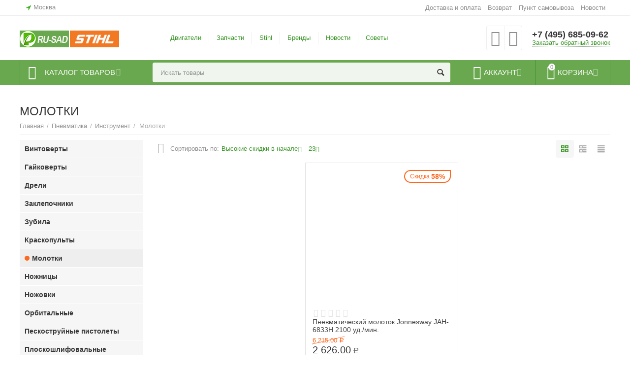

--- FILE ---
content_type: text/html; charset=utf-8
request_url: https://ru-sad.ru/pnevmatika/instrument/molotki/
body_size: 28340
content:

<!DOCTYPE html>
<html 
 lang="ru" dir="ltr">
<head>
<title>Купить пневматический молоток - цена в Москве</title>

<base href="https://ru-sad.ru/" />
<meta http-equiv="Content-Type" content="text/html; charset=utf-8" data-ca-mode="" />
<meta name="viewport" content="initial-scale=1.0, width=device-width" />
<meta name="description" content="Продажа пневматических молотков, выбор и поиск по параметрам. Цены, характеристики, доставка по Москве и РФ." />

<meta name="keywords" content="" />
<meta name="format-detection" content="telephone=no">


<link rel="canonical" href="https://ru-sad.ru/pnevmatika/instrument/molotki/" />


<meta property="og:type" content="website" />
<meta property="og:locale" content="ru_RU" />
<meta property="og:title" content="Купить пневматический молоток - цена в Москве" />
<meta property="og:description" content="Продажа пневматических молотков, выбор и поиск по параметрам. Цены, характеристики, доставка по Москве и РФ." />
<meta property="og:url" content="https://ru-sad.ru/pnevmatika/instrument/molotki/" />
    
        <meta property="og:image" content=" https://ru-sad.ru/images/logos/17/new-logo-rusad-2.png" />
    





    <link href="https://ru-sad.ru/images/logos/17/favicon.ico" rel="shortcut icon" type="image/x-icon" />


<link type="text/css" rel="stylesheet" href="https://ru-sad.ru/var/cache/misc/assets/design/themes/abt__unitheme2/css/standalone.70e4f39cfa140b34de2f666ed750af8b1765792608.css" />

<script type="text/javascript" data-no-defer>
(function(i,s,o,g,r,a,m){
    i['GoogleAnalyticsObject']=r;
    i[r]=i[r]||function(){(i[r].q=i[r].q||[]).push(arguments)},i[r].l=1*new Date();
    a=s.createElement(o), m=s.getElementsByTagName(o)[0];
    a.async=1;
    a.src=g;
    m.parentNode.insertBefore(a,m)
})(window,document,'script','//www.google-analytics.com/analytics.js','ga');
ga('create', 'UA-51507543-1', 'auto');
ga('send', 'pageview', '/pnevmatika/instrument/molotki/');
</script>

<!-- Inline script moved to the bottom of the page -->
</head>

<body>
    
        
        <div class="ty-tygh   bp-tygh-container" id="tygh_container">

        <div id="ajax_overlay" class="ty-ajax-overlay"></div>
<div id="ajax_loading_box" class="ty-ajax-loading-box"></div>

        <div class="cm-notification-container notification-container">
</div>

        <div class="ty-helper-container bp-tygh-main-container--padding" id="tygh_main_container">
            
                 
                
<div class="tygh-top-panel clearfix">
    <div class="container-fluid  top-grid">
                                        
                <div class="container-fluid-row">
<div class="row-fluid ">        <div class="span3  " >
                    <div class=" ty-float-left">
        
        <div class="ty-geo-maps__geolocation"
         data-ca-geo-map-location-is-location-detected="false"
         data-ca-geo-map-location-element="location_block"
         id="geo_maps_location_block_928"
    >
        
        

    
    

<a id="opener_geo_maps_location_dialog_928" class="cm-dialog-opener cm-dialog-auto-size ty-geo-maps__geolocation__opener" href="https://ru-sad.ru/index.php?dispatch=geo_maps.customer_geolocation" data-ca-target-id="content_geo_maps_location_dialog_928"  data-ca-dialog-title="Местоположение покупателя" rel="nofollow"><i class="ty-icon-location-arrow"></i><span class="ty-geo-maps__geolocation__opener-text">            <span data-ca-geo-map-location-element="location" class="ty-geo-maps__geolocation__location">Москва</span>
        </span></a>

<div class="hidden" id="content_geo_maps_location_dialog_928" title="Выберите ваш город">
    
</div>

    <!--geo_maps_location_block_928--></div>

            </div>
            </div>

    
                                        
                
        <div class="span13 top-links-grid " >
                    <div class="top-quick-links ty-float-right">
        
    

        <div class="ty-text-links-wrapper">
        <span id="sw_text_links_931" class="ty-text-links-btn cm-combination visible-phone">
            <i class="ty-icon-short-list"></i>
            <i class="ty-icon-down-micro ty-text-links-btn__arrow"></i>
        </span>
    
        <ul id="text_links_931" class="ty-text-links cm-popup-box ty-text-links_show_inline">
                            <li class="ty-text-links__item ty-level-0 ty-quick-menu__delivery">
                    <a class="ty-text-links__a" href="https://ru-sad.ru/oplata-i-dostavka/">Доставка и оплата</a> 
                                    </li>
                            <li class="ty-text-links__item ty-level-0 ty-quick-menu__return">
                    <a class="ty-text-links__a" href="https://ru-sad.ru/vozvrat/">Возврат</a> 
                                    </li>
                            <li class="ty-text-links__item ty-level-0 ty-quick-menu__pickup">
                    <a class="ty-text-links__a" href="https://ru-sad.ru/index.php?dispatch=pickup.view">Пункт самовывоза</a> 
                                    </li>
                            <li class="ty-text-links__item ty-level-0">
                    <a class="ty-text-links__a" href="/novosti">Новости</a> 
                                    </li>
                    </ul>

        </div>
    
            </div>
            </div>
</div>
    </div>
    
</div>
</div>

<div class="tygh-header clearfix">
    <div class="container-fluid  header-grid  advanced-header">
                                        
                <div class="container-fluid-row">
<div class="row-fluid ">        <div class="span4 top-logo-grid " >
                    <div class="top-logo span8 ">
        <div class="ty-logo-container">
    
            <a href="https://ru-sad.ru/" title="">
        <img class="ty-pict  ty-logo-container__image cm-image" id="det_img_1581823211"  src="https://ru-sad.ru/images/logos/17/new-logo-rusad-2.png"  width="100" height="34" alt="" title=""/>


    
            </a>
    </div>

            </div><div class="span2 ">
        <div class="ty-wysiwyg-content"  data-ca-live-editor-object-id="0" data-ca-live-editor-object-type=""><div class="ty-logo-container"><a href="https://st.ru-sad.ru/" target="_blank" rel="noopener"><img src="https://st.ru-sad.ru/images/logos/9/st-logo-2_opb9-ri.png" width="100px" /></a></div></div>
            </div>
            </div>

    
                                        
                
        <div class="span7 top-header-menu " >
                    <div class="hidden-phone ">
        


    
        <ul id="text_links_933" class="ty-text-links">
                            <li class="ty-text-links__item ty-level-0">
                    <a class="ty-text-links__a" href="https://ru-sad.ru/dvigateli/">Двигатели</a> 
                                    </li>
                            <li class="ty-text-links__item ty-level-0">
                    <a class="ty-text-links__a" href="https://ru-sad.ru/zapchasti/">Запчасти</a> 
                                    </li>
                            <li class="ty-text-links__item ty-level-0 ty-menu-item__sv">
                    <a class="ty-text-links__a" href="https://st.ru-sad.ru/">Stihl</a> 
                                    </li>
                            <li class="ty-text-links__item ty-level-0">
                    <a class="ty-text-links__a" href="https://ru-sad.ru/index.php?dispatch=product_features.view_all&amp;filter_id=1">Бренды</a> 
                                    </li>
                            <li class="ty-text-links__item ty-level-0">
                    <a class="ty-text-links__a" href="https://ru-sad.ru/novosti">Новости</a> 
                                    </li>
                            <li class="ty-text-links__item ty-level-0">
                    <a class="ty-text-links__a" href="https://vk.com/id557510301">Советы </a> 
                                    </li>
                    </ul>

    
            </div>
            </div>

    
                                        
                
        <div class="span5 top-phones " >
                    <div class="top-buttons-grid hidden-phone ">
        
        <div class="ut2-compared-products" id="abt__ut2_compared_products">
        <a class="cm-tooltip ty-compare__a " href="https://ru-sad.ru/compare/" rel="nofollow" title="Просмотреть Список сравнения"><i class="ut2-icon-baseline-equalizer"></i></a>
        <!--abt__ut2_compared_products--></div>

        <div class="ut2-wishlist-count" id="abt__ut2_wishlist_count">
        <a class="cm-tooltip ty-wishlist__a " href="https://ru-sad.ru/wishlist/" rel="nofollow" title="Просмотреть список отложенных товаров"><i class="ut2-icon-baseline-favorite-border"></i></a>
        <!--abt__ut2_wishlist_count--></div>

            </div><div class="top-phones-grid ">
        <div class="ty-wysiwyg-content"  data-ca-live-editor-object-id="0" data-ca-live-editor-object-type=""><div class="ut2-pn">
	<div class="ut2-pn__items">
		<a href="tel:+7 (495) 685-09-62">+7 (495) 685-09-62</a>
		<a href="tel:"></a>
	</div>
	<div class="ut2-pn__link">
		    




    
    

<a id="opener_call_request_935" class="cm-dialog-opener cm-dialog-auto-size "  data-ca-target-id="content_call_request_935"  data-ca-dialog-title="Заказать обратный звонок" rel="nofollow"><span >Заказать обратный звонок</span></a>

<div class="hidden" id="content_call_request_935" title="Заказать обратный звонок">
        <div id="call_request_935">

<form name="call_requests_form_main" id="form_call_request_935" action="https://ru-sad.ru/" method="post" class="cm-ajax cm-ajax-full-render cm-processing-personal-data" data-ca-processing-personal-data-without-click="true" >

<input type="hidden" name="result_ids" value="call_request_935" />
<input type="hidden" name="return_url" value="index.php?dispatch=categories.view&amp;category_id=277" />


<div class="ty-control-group">
    <label class="ty-control-group__title" for="call_data_call_request_935_name">Ваше имя</label>
    <input id="call_data_call_request_935_name" size="50" class="ty-input-text-full" type="text" name="call_data[name]" value="" />
</div>

<div class="ty-control-group">
    <label for="call_data_call_request_935_phone" class="ty-control-group__title cm-mask-phone-label cm-required">Телефон</label>
    <input id="call_data_call_request_935_phone" class="ty-input-text-full cm-mask-phone ty-inputmask-bdi" size="50" type="text" name="call_data[phone]" value="" data-enable-custom-mask="true" />
</div>


    <div class="ty-control-group">
        <label for="call_data_call_request_935_convenient_time_from" class="ty-control-group__title">Удобное время</label>
        <bdi>
            <input id="call_data_call_request_935_convenient_time_from" class="ty-input-text cm-cr-mask-time" size="6" type="text" name="call_data[time_from]" value="" placeholder="09:00" /> -
            <input id="call_data_call_request_935_convenient_time_to" class="ty-input-text cm-cr-mask-time" size="6" type="text" name="call_data[time_to]" value="" placeholder="20:00" />
        </bdi>
    </div>


                    <div class="captcha ty-control-group">
            <label for="recaptcha_696cf9c7e8024" class="cm-required cm-recaptcha ty-captcha__label">Антибот</label>
            <div id="recaptcha_696cf9c7e8024" class="cm-recaptcha"></div>
        </div>
    



<div class="cm-block-add-subscribe">
</div>

<div class="buttons-container">
        
 
    <button  class="ty-btn__primary ty-btn__big cm-form-dialog-closer ty-btn ty-btn" type="submit" name="dispatch[call_requests.request]" ><span><span>Отправить</span></span></button>


</div>

<input type="hidden" name="security_hash" class="cm-no-hide-input" value="dfd3bd643b7d368ace9153779774810c" /></form>

<!--call_request_935--></div>


</div>
	</div>
</div></div>
            </div>
            </div>
</div>
    </div>
                                        
                <div class="container-fluid-row container-fluid-row-full-width top-menu-grid">
<div class="row-fluid ">        <div class="span16 " >
                    <div class="row-fluid ">        <div class="span11 top-left-grid " >
                    <div class="row-fluid ">        <div class="span6 menu-grid " >
                    <div class="ty-dropdown-box   top-menu-grid-vetrtical">
        <div id="sw_dropdown_937" class="ty-dropdown-box__title cm-combination ">
            
                            <a>Каталог товаров</a>
                        

        </div>
        <div id="dropdown_937" class="cm-popup-box ty-dropdown-box__content hidden">
            

<div class="ut2-menu__inbox"><ul class="ty-menu__items cm-responsive-menu" style="min-height: 476px"><li class="ty-menu__item  cm-menu-item-responsive  first-lvl  "><a class="ty-menu__item-toggle ty-menu__menu-btn visible-phone cm-responsive-menu-toggle"><i class="ut2-icon-outline-expand_more"></i></a><a  href="http://st.ru-sad.ru/" class="ty-menu__item-link a-first-lvl"><div class="menu-lvl-ctn "><span><bdi> STIHL  и VIKING</bdi></span><i class="icon-right-dir ut2-icon-outline-arrow_forward"></i></div></a>
                                            <div class="ty-menu__submenu" id="topmenu_171_3979673841"><div class="ty-menu__submenu-items cm-responsive-menu-submenu dropdown-column-item    with-icon-items clearfix" style="min-height: 476px"><ul><li class="ty-menu__submenu-col"><ul><li class="ut2-submenu-col  second-lvl"><div class="ty-menu__submenu-item-header "><a href="http://st.ru-sad.ru/motopily/" class="ty-menu__submenu-link"><bdi>Бензопилы и электропилы</bdi></a></div><a class="ty-menu__item-toggle visible-phone cm-responsive-menu-toggle"><i class="ut2-icon-outline-expand_more"></i></a><div class="ty-menu__submenu" ><ul class="ty-menu__submenu-list cm-responsive-menu-submenu" ><li class="ty-menu__submenu-item"><a href="http://st.ru-sad.ru/motopily/akkumulyatornye-cepnye-pily/" class="ty-menu__submenu-link"><bdi>Аккумуляторные цепные пилы</bdi></a></li><li class="ty-menu__submenu-item"><a href="http://st.ru-sad.ru/motopily/benzopily/" class="ty-menu__submenu-link"><bdi>Бензопилы</bdi></a></li><li class="ty-menu__submenu-item"><a href="http://st.ru-sad.ru/motopily/elektropily/" class="ty-menu__submenu-link"><bdi>Электропилы цепные</bdi></a></li>
</ul></div></li><li class="ut2-submenu-col  second-lvl"><div class="ty-menu__submenu-item-header "><a href="http://st.ru-sad.ru/motopily/vysotorezy/" class="ty-menu__submenu-link no-items"><bdi>Высоторезы</bdi></a></div></li><li class="ut2-submenu-col  second-lvl"><div class="ty-menu__submenu-item-header "><a href="http://st.ru-sad.ru/trimmery/" class="ty-menu__submenu-link"><bdi>Триммеры и мотокосы</bdi></a></div><a class="ty-menu__item-toggle visible-phone cm-responsive-menu-toggle"><i class="ut2-icon-outline-expand_more"></i></a><div class="ty-menu__submenu" ><ul class="ty-menu__submenu-list cm-responsive-menu-submenu" ><li class="ty-menu__submenu-item"><a href="http://st.ru-sad.ru/trimmery/trimmery-akkumulyatornye/" class="ty-menu__submenu-link"><bdi>Триммеры аккумуляторные</bdi></a></li><li class="ty-menu__submenu-item"><a href="http://st.ru-sad.ru/trimmery/trimmery-benzinovye/" class="ty-menu__submenu-link"><bdi>Мотокосы бензиновые</bdi></a></li><li class="ty-menu__submenu-item"><a href="http://st.ru-sad.ru/trimmery/trimmery-elektricheskie/" class="ty-menu__submenu-link"><bdi>Триммеры электрические</bdi></a></li>
</ul></div></li></ul></li><li class="ty-menu__submenu-col"><ul><li class="ut2-submenu-col  second-lvl"><div class="ty-menu__submenu-item-header "><a href="http://st.ru-sad.ru/gazonokosilki/" class="ty-menu__submenu-link"><bdi>Газонокосилки</bdi></a></div><a class="ty-menu__item-toggle visible-phone cm-responsive-menu-toggle"><i class="ut2-icon-outline-expand_more"></i></a><div class="ty-menu__submenu" ><ul class="ty-menu__submenu-list cm-responsive-menu-submenu" ><li class="ty-menu__submenu-item"><a href="https://ru-sad.ru/catalog2/katalog-tovarov/akkumulyatornye-instrumenty/gazonokosilki" class="ty-menu__submenu-link"><bdi>Газонокосилки аккумуляторные</bdi></a></li><li class="ty-menu__submenu-item"><a href="http://st.ru-sad.ru/gazonokosilki/gazonokosilki-benzinovye/" class="ty-menu__submenu-link"><bdi>Газонокосилки бензиновые </bdi></a></li><li class="ty-menu__submenu-item"><a href="http://st.ru-sad.ru/gazonokosilki/roboty-gazonokosilki/" class="ty-menu__submenu-link"><bdi>Газонокосилки-роботы </bdi></a></li><li class="ty-menu__submenu-item"><a href="http://st.ru-sad.ru/gazonokosilki/gazonokosilki-elektricheskie/" class="ty-menu__submenu-link"><bdi>Газонокосилки электрические </bdi></a></li>
</ul></div></li><li class="ut2-submenu-col  second-lvl"><div class="ty-menu__submenu-item-header "><a href="http://st.ru-sad.ru/motonozhnicy/" class="ty-menu__submenu-link"><bdi>Кусторезы и ножницы</bdi></a></div><a class="ty-menu__item-toggle visible-phone cm-responsive-menu-toggle"><i class="ut2-icon-outline-expand_more"></i></a><div class="ty-menu__submenu" ><ul class="ty-menu__submenu-list cm-responsive-menu-submenu" ><li class="ty-menu__submenu-item"><a href="http://st.ru-sad.ru/motonozhnicy/akkumulyatornye-nozhnicy-kustorezy/" class="ty-menu__submenu-link"><bdi>Кусторезы и ножницы аккумуляторные</bdi></a></li><li class="ty-menu__submenu-item"><a href="http://st.ru-sad.ru/motonozhnicy/benzonozhnicy-kustorezy-ru-2/" class="ty-menu__submenu-link"><bdi>Кусторезы бензиновые </bdi></a></li>
</ul></div></li><li class="ut2-submenu-col  second-lvl"><div class="ty-menu__submenu-item-header "><a class="ty-menu__submenu-link"><bdi>Пылесосы</bdi></a></div><a class="ty-menu__item-toggle visible-phone cm-responsive-menu-toggle"><i class="ut2-icon-outline-expand_more"></i></a><div class="ty-menu__submenu" ><ul class="ty-menu__submenu-list cm-responsive-menu-submenu" ><li class="ty-menu__submenu-item"><a href="http://st.ru-sad.ru/pylesosy-sadovye/sadovye-pylesosy-benzinovye/" class="ty-menu__submenu-link"><bdi>Пылесосы садовые бензиновые </bdi></a></li><li class="ty-menu__submenu-item"><a href="http://st.ru-sad.ru/pylesosy-sadovye/sadovye-pylesosy-elektricheskie/" class="ty-menu__submenu-link"><bdi>Пылесосы садовые электрические </bdi></a></li><li class="ty-menu__submenu-item"><a href="http://st.ru-sad.ru/pylesosy/" class="ty-menu__submenu-link"><bdi>Пылесосы технические </bdi></a></li>
</ul></div></li></ul></li><li class="ty-menu__submenu-col"><ul><li class="ut2-submenu-col  second-lvl"><div class="ty-menu__submenu-item-header "><a href="http://st.ru-sad.ru/vozduhoduvki/" class="ty-menu__submenu-link"><bdi>Воздуходувки</bdi></a></div><a class="ty-menu__item-toggle visible-phone cm-responsive-menu-toggle"><i class="ut2-icon-outline-expand_more"></i></a><div class="ty-menu__submenu" ><ul class="ty-menu__submenu-list cm-responsive-menu-submenu" ><li class="ty-menu__submenu-item"><a href="http://st.ru-sad.ru/vozduhoduvki/vozduhoduvki-akkumulyatornye/" class="ty-menu__submenu-link"><bdi>Воздуходувки аккумуляторные</bdi></a></li><li class="ty-menu__submenu-item"><a href="http://st.ru-sad.ru/vozduhoduvki/vozduhoduvki-benzinovye/" class="ty-menu__submenu-link"><bdi>Воздуходувки бензиновые </bdi></a></li><li class="ty-menu__submenu-item"><a href="http://st.ru-sad.ru/vozduhoduvki/vozduhoduvki-elektricheskie/" class="ty-menu__submenu-link"><bdi>Воздуходувки электрические </bdi></a></li>
</ul></div></li><li class="ut2-submenu-col  second-lvl"><div class="ty-menu__submenu-item-header "><a href="http://st.ru-sad.ru/opryskivateli/" class="ty-menu__submenu-link"><bdi>Опрыскиватели </bdi></a></div><a class="ty-menu__item-toggle visible-phone cm-responsive-menu-toggle"><i class="ut2-icon-outline-expand_more"></i></a><div class="ty-menu__submenu" ><ul class="ty-menu__submenu-list cm-responsive-menu-submenu" ><li class="ty-menu__submenu-item"><a href="http://st.ru-sad.ru/opryskivateli/benzinovye-opryskivateli/" class="ty-menu__submenu-link"><bdi>Опрыскиватели бензиновые </bdi></a></li><li class="ty-menu__submenu-item"><a href="http://st.ru-sad.ru/opryskivateli/ruchnye-opryskivateli/" class="ty-menu__submenu-link"><bdi>  Опрыскиватели ручные</bdi></a></li>
</ul></div></li><li class="ut2-submenu-col  second-lvl"><div class="ty-menu__submenu-item-header "><a href="http://st.ru-sad.ru/sadovye-izmelchiteli/" class="ty-menu__submenu-link"><bdi>Измельчители садовые</bdi></a></div><a class="ty-menu__item-toggle visible-phone cm-responsive-menu-toggle"><i class="ut2-icon-outline-expand_more"></i></a><div class="ty-menu__submenu" ><ul class="ty-menu__submenu-list cm-responsive-menu-submenu" ><li class="ty-menu__submenu-item"><a href="http://st.ru-sad.ru/sadovye-izmelchiteli/sadovye-izmelchiteli-benzinovye/" class="ty-menu__submenu-link"><bdi>Измельчители бензиновые </bdi></a></li><li class="ty-menu__submenu-item"><a href="http://st.ru-sad.ru/sadovye-izmelchiteli/sadovye-izmelchiteli-elektricheskie/" class="ty-menu__submenu-link"><bdi>Измельчители электрические </bdi></a></li>
</ul></div></li></ul></li><li class="ty-menu__submenu-col"><ul><li class="ut2-submenu-col  second-lvl"><div class="ty-menu__submenu-item-header "><a href="http://st.ru-sad.ru/benzorezy/" class="ty-menu__submenu-link"><bdi>Бензорезы</bdi></a></div><a class="ty-menu__item-toggle visible-phone cm-responsive-menu-toggle"><i class="ut2-icon-outline-expand_more"></i></a><div class="ty-menu__submenu" ><ul class="ty-menu__submenu-list cm-responsive-menu-submenu" ><li class="ty-menu__submenu-item"><a href="http://st.ru-sad.ru/benzorezy/benzorezy-akkumulyatornye/" class="ty-menu__submenu-link"><bdi>Бензорезы аккумуляторные</bdi></a></li>
</ul></div></li><li class="ut2-submenu-col  second-lvl"><div class="ty-menu__submenu-item-header "><a class="ty-menu__submenu-link"><bdi>Дополнительный ассортимент продукции</bdi></a></div><a class="ty-menu__item-toggle visible-phone cm-responsive-menu-toggle"><i class="ut2-icon-outline-expand_more"></i></a><div class="ty-menu__submenu" ><ul class="ty-menu__submenu-list cm-responsive-menu-submenu" ><li class="ty-menu__submenu-item"><a href="http://st.ru-sad.ru/moyki-vysokogo-davleniya/" class="ty-menu__submenu-link"><bdi>Минимойки</bdi></a></li><li class="ty-menu__submenu-item"><a href="http://st.ru-sad.ru/traktory-sadovye/" class="ty-menu__submenu-link"><bdi>Тракторы</bdi></a></li><li class="ty-menu__submenu-item"><a href="http://st.ru-sad.ru/kultivatory/" class="ty-menu__submenu-link"><bdi>Культиваторы</bdi></a></li><li class="ty-menu__submenu-item"><a href="http://st.ru-sad.ru/motobury/" class="ty-menu__submenu-link"><bdi>Мотобуры</bdi></a></li><li class="ty-menu__submenu-item"><a href="http://st.ru-sad.ru/aeratory/" class="ty-menu__submenu-link"><bdi> Аэраторы</bdi></a></li>
</ul></div></li></ul></li></ul></div>
</div>                    
                                                </li>
        <li class="ty-menu__item  cm-menu-item-responsive  first-lvl  "><a class="ty-menu__item-toggle ty-menu__menu-btn visible-phone cm-responsive-menu-toggle"><i class="ut2-icon-outline-expand_more"></i></a><a  class="ty-menu__item-link a-first-lvl"><div class="menu-lvl-ctn "><span><bdi>Запчасти для  электроинструмента</bdi></span><i class="icon-right-dir ut2-icon-outline-arrow_forward"></i></div></a>
                                            <div class="ty-menu__submenu" id="topmenu_171_1676630476"><ul class="ty-menu__submenu-items ty-menu__submenu-items-simple  cm-responsive-menu-submenu" style="min-height: 476px"><li class="ty-menu__submenu-item"><a class="ty-menu__submenu-link "  href="https://ru-sad.ru/zapchasti-dlya-elektroinstrumenta/makita-makita/"><bdi>Makita ( Макита)</bdi></a></li><li class="ty-menu__submenu-item"><a class="ty-menu__submenu-link "  href="https://ru-sad.ru/zapchasti-dlya-elektroinstrumenta/interskol/"><bdi>Интерскол</bdi></a></li>
</ul></div>                    
                                                </li>
        <li class="ty-menu__item  cm-menu-item-responsive  first-lvl  "><a class="ty-menu__item-toggle ty-menu__menu-btn visible-phone cm-responsive-menu-toggle"><i class="ut2-icon-outline-expand_more"></i></a><a  class="ty-menu__item-link a-first-lvl"><div class="menu-lvl-ctn "><span><bdi>Запчасти для 4Т двигателей</bdi></span><i class="icon-right-dir ut2-icon-outline-arrow_forward"></i></div></a>
                                            <div class="ty-menu__submenu" id="topmenu_171_2472009384"><ul class="ty-menu__submenu-items ty-menu__submenu-items-simple  cm-responsive-menu-submenu" style="min-height: 476px"><li class="ty-menu__submenu-item"><a class="ty-menu__submenu-link "  href="https://ru-sad.ru/zapchasti-dlya-4t-dvigateley/briggs-and-stratton/"><bdi>Briggs &amp; Stratton</bdi></a></li><li class="ty-menu__submenu-item"><a class="ty-menu__submenu-link "  href="https://ru-sad.ru/zapchasti-dlya-4t-dvigateley/honda/"><bdi>Honda</bdi></a></li><li class="ty-menu__submenu-item"><a class="ty-menu__submenu-link "  href="https://ru-sad.ru/zapchasti-dlya-4t-dvigateley/kawasaki/"><bdi>Kawasaki</bdi></a></li><li class="ty-menu__submenu-item"><a class="ty-menu__submenu-link "  href="https://ru-sad.ru/zapchasti-dlya-4t-dvigateley/kohler/"><bdi>Kohler </bdi></a></li><li class="ty-menu__submenu-item"><a class="ty-menu__submenu-link "  href="https://ru-sad.ru/zapchasti-dlya-4t-dvigateley/mtd/"><bdi>MTD</bdi></a></li><li class="ty-menu__submenu-item"><a class="ty-menu__submenu-link "  href="https://ru-sad.ru/zapchasti-dlya-4t-dvigateley/mega/"><bdi>MEGA</bdi></a></li><li class="ty-menu__submenu-item"><a class="ty-menu__submenu-link "  href="https://ru-sad.ru/zapchasti-dlya-4t-dvigateley/champion/"><bdi>Champion</bdi></a></li><li class="ty-menu__submenu-item"><a class="ty-menu__submenu-link "  href="https://ru-sad.ru/zapchasti-dlya-4t-dvigateley/tecumseh/"><bdi> Tecumseh и ROBIN SUBARU </bdi></a></li>
</ul></div>                    
                                                </li>
        <li class="ty-menu__item  cm-menu-item-responsive  first-lvl  "><a class="ty-menu__item-toggle ty-menu__menu-btn visible-phone cm-responsive-menu-toggle"><i class="ut2-icon-outline-expand_more"></i></a><a  class="ty-menu__item-link a-first-lvl"><div class="menu-lvl-ctn "><span><bdi>Запчасти для садовой техники</bdi></span><i class="icon-right-dir ut2-icon-outline-arrow_forward"></i></div></a>
                                            <div class="ty-menu__submenu" id="topmenu_171_709399405"><ul class="ty-menu__submenu-items ty-menu__submenu-items-simple  cm-responsive-menu-submenu" style="min-height: 476px"><li class="ty-menu__submenu-item"><a class="ty-menu__submenu-link "  href="https://ru-sad.ru/zapchasti/zapchasti-dlya-gazonokosilok/"><bdi>Запчасти для  газонокосилок</bdi></a></li><li class="ty-menu__submenu-item"><a class="ty-menu__submenu-link "  href="https://ru-sad.ru/zapchasti/zapchasti-dlya-benzopil/"><bdi>Запчасти для бензопил</bdi></a></li><li class="ty-menu__submenu-item"><a class="ty-menu__submenu-link "  href="https://ru-sad.ru/zapchasti/zapchasti-dlya-benzorezov/"><bdi>Запчасти для бензорезов</bdi></a></li><li class="ty-menu__submenu-item"><a class="ty-menu__submenu-link "  href="https://ru-sad.ru/zapchasti/zapchasti-dlya-vertikuterov/"><bdi>Запчасти для вертикутеров</bdi></a></li><li class="ty-menu__submenu-item"><a class="ty-menu__submenu-link "  href="https://ru-sad.ru/zapchasti/zapchasti-dlya-drovokolov/"><bdi>Запчасти для дровоколов</bdi></a></li><li class="ty-menu__submenu-item"><a class="ty-menu__submenu-link "  href="https://ru-sad.ru/zapchasti/zapchasti-dlya-kultivatorov/"><bdi>Запчасти для культиваторов</bdi></a></li><li class="ty-menu__submenu-item"><a class="ty-menu__submenu-link "  href="https://ru-sad.ru/zapchasti/zapchasti-dlya-moyki-vysokogo-davleniya/"><bdi>Запчасти для мойки высокого давления</bdi></a></li><li class="ty-menu__submenu-item"><a class="ty-menu__submenu-link "  href="https://ru-sad.ru/zapchasti/zapchasti-dlya-motoburov/"><bdi>Запчасти для мотобуров</bdi></a></li><li class="ty-menu__submenu-item"><a class="ty-menu__submenu-link "  href="https://ru-sad.ru/zapchasti/zapchasti-dlya-motopompy/"><bdi>Запчасти для мотопомпы</bdi></a></li><li class="ty-menu__submenu-item"><a class="ty-menu__submenu-link "  href="https://ru-sad.ru/zapchasti/zapchasti-dlya-opryskivateley-i-raspyliteley/"><bdi>Запчасти для опрыскивателей и распылителей</bdi></a></li><li class="ty-menu__submenu-item"><a class="ty-menu__submenu-link "  href="https://ru-sad.ru/zapchasti/zapchasti-dlya-podmetalnyh-mashin/"><bdi>Запчасти для подметальных машин</bdi></a></li><li class="ty-menu__submenu-item"><a class="ty-menu__submenu-link "  href="https://ru-sad.ru/zapchasti/zapchasti-dlya-sadovyh-izmelchiteley/"><bdi>Запчасти для садовых измельчителей</bdi></a></li><li class="ty-menu__submenu-item"><a class="ty-menu__submenu-link "  href="https://ru-sad.ru/zapchasti/zapchasti-dlya-sadovyh-nozhnic-i-kustorezov/"><bdi>Запчасти для садовых ножниц и кусторезов</bdi></a></li><li class="ty-menu__submenu-item"><a class="ty-menu__submenu-link "  href="https://ru-sad.ru/zapchasti/zapchasti-dlya-sadovyh-pylesosov-i-vozduhoduvok/"><bdi>Запчасти для садовых пылесосов и воздуходувок</bdi></a></li><li class="ty-menu__submenu-item"><a class="ty-menu__submenu-link "  href="https://ru-sad.ru/zapchasti/zapchasti-dlya-snegouborschikov/"><bdi>Запчасти для снегоуборщиков</bdi></a></li>
</ul></div>                    
                                                </li>
        <li class="ty-menu__item  cm-menu-item-responsive  first-lvl  "><a class="ty-menu__item-toggle ty-menu__menu-btn visible-phone cm-responsive-menu-toggle"><i class="ut2-icon-outline-expand_more"></i></a><a  class="ty-menu__item-link a-first-lvl"><div class="menu-lvl-ctn "><span><bdi>Двигатели</bdi></span><i class="icon-right-dir ut2-icon-outline-arrow_forward"></i></div></a>
                                            <div class="ty-menu__submenu" id="topmenu_171_571593384"><ul class="ty-menu__submenu-items ty-menu__submenu-items-simple  cm-responsive-menu-submenu" style="min-height: 476px"><li class="ty-menu__submenu-item"><a class="ty-menu__submenu-link "  href="https://ru-sad.ru/dvigateli/2-h-taktnyy-dvigatel/"><bdi>2-х тактный двигатель</bdi></a></li><li class="ty-menu__submenu-item"><a class="ty-menu__submenu-link "  href="https://ru-sad.ru/dvigateli/4-h-taktnyy-dvigatel/"><bdi>4-х тактный двигатель</bdi></a></li><li class="ty-menu__submenu-item"><a class="ty-menu__submenu-link "  href="https://ru-sad.ru/dvigateli/elektricheskiy-dvigatel/"><bdi>Электрический двигатель</bdi></a></li>
</ul></div>                    
                                                </li>
        <li class="ty-menu__item  cm-menu-item-responsive  first-lvl  "><a class="ty-menu__item-toggle ty-menu__menu-btn visible-phone cm-responsive-menu-toggle"><i class="ut2-icon-outline-expand_more"></i></a><a  class="ty-menu__item-link a-first-lvl"><div class="menu-lvl-ctn "><span><bdi>Садовая техника</bdi></span><i class="icon-right-dir ut2-icon-outline-arrow_forward"></i></div></a>
                                            <div class="ty-menu__submenu" id="topmenu_171_2689185638"><div class="ty-menu__submenu-items cm-responsive-menu-submenu dropdown-column-item    with-icon-items clearfix" style="min-height: 476px"><ul><li class="ty-menu__submenu-col"><ul><li class="ut2-submenu-col  second-lvl"><div class="ty-menu__submenu-item-header "><a href="https://ru-sad.ru/dachnaya-tehnika-i-inventar/cepnye-pily/" class="ty-menu__submenu-link"><bdi>Бензопилы и электропилы</bdi></a></div><a class="ty-menu__item-toggle visible-phone cm-responsive-menu-toggle"><i class="ut2-icon-outline-expand_more"></i></a><div class="ty-menu__submenu" ><ul class="ty-menu__submenu-list cm-responsive-menu-submenu" ><li class="ty-menu__submenu-item"><a href="https://ru-sad.ru/dachnaya-tehnika-i-inventar/cepnye-pily/akkumulyatornye-pily/" class="ty-menu__submenu-link"><bdi>Аккумуляторные цепные пилы</bdi></a></li><li class="ty-menu__submenu-item"><a href="https://ru-sad.ru/dachnaya-tehnika-i-inventar/cepnye-pily/benzopily/" class="ty-menu__submenu-link"><bdi>Бензопилы</bdi></a></li><li class="ty-menu__submenu-item"><a href="https://ru-sad.ru/dachnaya-tehnika-i-inventar/cepnye-pily/elektropily/" class="ty-menu__submenu-link"><bdi>Электропилы цепные</bdi></a></li><li class="ty-menu__submenu-item"><a href="https://ru-sad.ru/dachnaya-tehnika-i-inventar/cepnye-pily/vysotorezy/" class="ty-menu__submenu-link"><bdi>Высоторезы</bdi></a></li>
</ul></div></li><li class="ut2-submenu-col  second-lvl"><div class="ty-menu__submenu-item-header "><a href="https://ru-sad.ru/dachnaya-tehnika-i-inventar/gazonokosilki/" class="ty-menu__submenu-link"><bdi>Газонокосилки</bdi></a></div><a class="ty-menu__item-toggle visible-phone cm-responsive-menu-toggle"><i class="ut2-icon-outline-expand_more"></i></a><div class="ty-menu__submenu" ><ul class="ty-menu__submenu-list cm-responsive-menu-submenu" ><li class="ty-menu__submenu-item"><a href="https://ru-sad.ru/dachnaya-tehnika-i-inventar/gazonokosilki/akkumulyatornye/" class="ty-menu__submenu-link"><bdi>Газонокосилки аккумуляторные</bdi></a></li><li class="ty-menu__submenu-item"><a href="https://ru-sad.ru/dachnaya-tehnika-i-inventar/gazonokosilki/benzinovye/" class="ty-menu__submenu-link"><bdi>Газонокосилки бензиновые</bdi></a></li><li class="ty-menu__submenu-item"><a href="https://ru-sad.ru/dachnaya-tehnika-i-inventar/gazonokosilki/elektricheskye/" class="ty-menu__submenu-link"><bdi>Газонокосилки электрические</bdi></a></li><li class="ty-menu__submenu-item"><a href="https://ru-sad.ru/dachnaya-tehnika-i-inventar/gazonokosilki/mehanicheskie/" class="ty-menu__submenu-link"><bdi>Газонокосилки механические</bdi></a></li><li class="ty-menu__submenu-item"><a href="https://ru-sad.ru/dachnaya-tehnika-i-inventar/gazonokosilki/roboty/" class="ty-menu__submenu-link"><bdi>Газонокосилки-роботы</bdi></a></li>
</ul></div></li></ul></li><li class="ty-menu__submenu-col"><ul><li class="ut2-submenu-col  second-lvl"><div class="ty-menu__submenu-item-header "><a href="https://ru-sad.ru/dachnaya-tehnika-i-inventar/trimmery/" class="ty-menu__submenu-link"><bdi>Триммеры и мотокосы</bdi></a></div><a class="ty-menu__item-toggle visible-phone cm-responsive-menu-toggle"><i class="ut2-icon-outline-expand_more"></i></a><div class="ty-menu__submenu" ><ul class="ty-menu__submenu-list cm-responsive-menu-submenu" ><li class="ty-menu__submenu-item"><a href="https://ru-sad.ru/dachnaya-tehnika-i-inventar/trimmery/akkumulyatornye/" class="ty-menu__submenu-link"><bdi>Триммеры аккумуляторные</bdi></a></li><li class="ty-menu__submenu-item"><a href="https://ru-sad.ru/dachnaya-tehnika-i-inventar/trimmery/benzinovye/" class="ty-menu__submenu-link"><bdi>Триммеры бензиновые</bdi></a></li><li class="ty-menu__submenu-item"><a href="https://ru-sad.ru/dachnaya-tehnika-i-inventar/trimmery/elektricheskiye/" class="ty-menu__submenu-link"><bdi>Триммеры электрические</bdi></a></li><li class="ty-menu__submenu-item"><a href="https://ru-sad.ru/dachnaya-tehnika-i-inventar/trimmery/nozhnicy-dlya-travy/" class="ty-menu__submenu-link"><bdi>Ножницы для травы</bdi></a></li>
</ul></div></li><li class="ut2-submenu-col  second-lvl"><div class="ty-menu__submenu-item-header "><a href="https://ru-sad.ru/dachnaya-tehnika-i-inventar/kultivatory/" class="ty-menu__submenu-link"><bdi>Культиваторы и мотоблоки</bdi></a></div><a class="ty-menu__item-toggle visible-phone cm-responsive-menu-toggle"><i class="ut2-icon-outline-expand_more"></i></a><div class="ty-menu__submenu" ><ul class="ty-menu__submenu-list cm-responsive-menu-submenu" ><li class="ty-menu__submenu-item"><a href="https://ru-sad.ru/dachnaya-tehnika-i-inventar/kultivatory/kultivatory-benzinovye/" class="ty-menu__submenu-link"><bdi>Культиваторы бензиновые</bdi></a></li><li class="ty-menu__submenu-item"><a href="https://ru-sad.ru/dachnaya-tehnika-i-inventar/kultivatory/kultivatory-elektricheskie/" class="ty-menu__submenu-link"><bdi>Культиваторы электрические</bdi></a></li><li class="ty-menu__submenu-item"><a href="https://ru-sad.ru/dachnaya-tehnika-i-inventar/kultivatory/motobloki/" class="ty-menu__submenu-link"><bdi>Мотоблоки</bdi></a></li><li class="ty-menu__submenu-item"><a href="https://ru-sad.ru/dachnaya-tehnika-i-inventar/kultivatory/ruchnie-kultivatory/" class="ty-menu__submenu-link"><bdi>Ручные культиваторы</bdi></a></li><li class="ty-menu__submenu-item"><a href="https://ru-sad.ru/dachnaya-tehnika-i-inventar/kultivatory/elektrotyapki/" class="ty-menu__submenu-link"><bdi>Электротяпки</bdi></a></li>
</ul></div></li></ul></li><li class="ty-menu__submenu-col"><ul><li class="ut2-submenu-col  second-lvl"><div class="ty-menu__submenu-item-header "><a href="https://ru-sad.ru/dachnaya-tehnika-i-inventar/traktory-i-raydery/" class="ty-menu__submenu-link"><bdi>Тракторы и райдеры</bdi></a></div><a class="ty-menu__item-toggle visible-phone cm-responsive-menu-toggle"><i class="ut2-icon-outline-expand_more"></i></a><div class="ty-menu__submenu" ><ul class="ty-menu__submenu-list cm-responsive-menu-submenu" ><li class="ty-menu__submenu-item"><a href="https://ru-sad.ru/dachnaya-tehnika-i-inventar/traktory-i-raydery/raydery/" class="ty-menu__submenu-link"><bdi>Райдеры (газонокосилки с сиденьем)</bdi></a></li><li class="ty-menu__submenu-item"><a href="https://ru-sad.ru/dachnaya-tehnika-i-inventar/traktory-i-raydery/minitraktory/" class="ty-menu__submenu-link"><bdi>Садовые тракторы</bdi></a></li>
</ul></div></li><li class="ut2-submenu-col  second-lvl"><div class="ty-menu__submenu-item-header "><a href="https://ru-sad.ru/dachnaya-tehnika-i-inventar/motobury/" class="ty-menu__submenu-link"><bdi>Мотобуры</bdi></a></div><a class="ty-menu__item-toggle visible-phone cm-responsive-menu-toggle"><i class="ut2-icon-outline-expand_more"></i></a><div class="ty-menu__submenu" ><ul class="ty-menu__submenu-list cm-responsive-menu-submenu" ><li class="ty-menu__submenu-item"><a href="https://ru-sad.ru/dachnaya-tehnika-i-inventar/motobury/motoburyna-odnogo-operatora/" class="ty-menu__submenu-link"><bdi>Мотобуры на одного оператора</bdi></a></li><li class="ty-menu__submenu-item"><a href="https://ru-sad.ru/dachnaya-tehnika-i-inventar/motobury/motoburyna-dvuh-operatorov/" class="ty-menu__submenu-link"><bdi>Мотобуры на двух операторов</bdi></a></li>
</ul></div></li></ul></li><li class="ty-menu__submenu-col"><ul><li class="ut2-submenu-col  second-lvl"><div class="ty-menu__submenu-item-header "><a href="https://ru-sad.ru/dachnaya-tehnika-i-inventar/kustorezy/" class="ty-menu__submenu-link"><bdi>Кусторезы и ножницы</bdi></a></div><a class="ty-menu__item-toggle visible-phone cm-responsive-menu-toggle"><i class="ut2-icon-outline-expand_more"></i></a><div class="ty-menu__submenu" ><ul class="ty-menu__submenu-list cm-responsive-menu-submenu" ><li class="ty-menu__submenu-item"><a href="https://ru-sad.ru/dachnaya-tehnika-i-inventar/kustorezy/akkumulyatornye/" class="ty-menu__submenu-link"><bdi>Аккумуляторные кусторезы</bdi></a></li><li class="ty-menu__submenu-item"><a href="https://ru-sad.ru/dachnaya-tehnika-i-inventar/kustorezy/benzinovye/" class="ty-menu__submenu-link"><bdi>Бензиновые кусторезы</bdi></a></li><li class="ty-menu__submenu-item"><a href="https://ru-sad.ru/dachnaya-tehnika-i-inventar/kustorezy/elektricheskie/" class="ty-menu__submenu-link"><bdi>Электрические кусторезы</bdi></a></li><li class="ty-menu__submenu-item"><a href="https://ru-sad.ru/dachnaya-tehnika-i-inventar/kustorezy/akkumulyatornye-sekatory/" class="ty-menu__submenu-link"><bdi>Аккумуляторные секаторы</bdi></a></li>
</ul></div></li><li class="ut2-submenu-col  second-lvl"><div class="ty-menu__submenu-item-header "><a href="https://ru-sad.ru/dachnaya-tehnika-i-inventar/uborka/" class="ty-menu__submenu-link"><bdi>Уборка</bdi></a></div><a class="ty-menu__item-toggle visible-phone cm-responsive-menu-toggle"><i class="ut2-icon-outline-expand_more"></i></a><div class="ty-menu__submenu" ><ul class="ty-menu__submenu-list cm-responsive-menu-submenu" ><li class="ty-menu__submenu-item"><a href="/dachnaya-tehnika-i-inventar/uborka/izmelchiteli/" class="ty-menu__submenu-link"><bdi>Измельчители садовые</bdi></a></li><li class="ty-menu__submenu-item"><a href="/dachnaya-tehnika-i-inventar/uborka/pylesosy/" class="ty-menu__submenu-link"><bdi>Пылесосы и воздуходувки</bdi></a></li><li class="ty-menu__submenu-item"><a href="https://ru-sad.ru/dachnaya-tehnika-i-inventar/uborka/podmetalnye-mashiny/" class="ty-menu__submenu-link"><bdi>Подметальные уборочные машины</bdi></a></li><li class="ty-menu__submenu-item"><a href="https://ru-sad.ru/dachnaya-tehnika-i-inventar/uborka/aeratory-skarifikatory-i-vertikuttery/" class="ty-menu__submenu-link"><bdi>Аэраторы и вертикуттеры</bdi></a></li>
</ul></div></li></ul></li><li class="ty-menu__submenu-col"><ul><li class="ut2-submenu-col  second-lvl"><div class="ty-menu__submenu-item-header "><a href="https://ru-sad.ru/dachnaya-tehnika-i-inventar/drovokoly/" class="ty-menu__submenu-link no-items"><bdi>Дровоколы</bdi></a></div></li><li class="ut2-submenu-col  second-lvl"><div class="ty-menu__submenu-item-header "><a href="https://ru-sad.ru/dachnaya-tehnika-i-inventar/snegouborschiki/" class="ty-menu__submenu-link"><bdi>Снегоуборщики</bdi></a></div><a class="ty-menu__item-toggle visible-phone cm-responsive-menu-toggle"><i class="ut2-icon-outline-expand_more"></i></a><div class="ty-menu__submenu" ><ul class="ty-menu__submenu-list cm-responsive-menu-submenu" ><li class="ty-menu__submenu-item"><a href="https://ru-sad.ru/dachnaya-tehnika-i-inventar/snegouborschiki/benzinovie/" class="ty-menu__submenu-link"><bdi>Бензиновые снегоуборщики</bdi></a></li><li class="ty-menu__submenu-item"><a href="https://ru-sad.ru/dachnaya-tehnika-i-inventar/snegouborschiki/elektricheskye/" class="ty-menu__submenu-link"><bdi>Электрические снегоуборщики</bdi></a></li><li class="ty-menu__submenu-item"><a href="https://ru-sad.ru/dachnaya-tehnika-i-inventar/snegouborschiki/akkumulyatornye-snegouborschiki/" class="ty-menu__submenu-link"><bdi>Аккумуляторные снегоуборщики</bdi></a></li>
</ul></div></li></ul></li></ul></div>
</div>                    
                                                </li>
        <li class="ty-menu__item  cm-menu-item-responsive  first-lvl  "><a class="ty-menu__item-toggle ty-menu__menu-btn visible-phone cm-responsive-menu-toggle"><i class="ut2-icon-outline-expand_more"></i></a><a  class="ty-menu__item-link a-first-lvl"><div class="menu-lvl-ctn "><span><bdi>Принадлежности для садовой техники</bdi></span><i class="icon-right-dir ut2-icon-outline-arrow_forward"></i></div></a>
                                            <div class="ty-menu__submenu" id="topmenu_171_190754855"><div class="ty-menu__submenu-items cm-responsive-menu-submenu dropdown-column-item    with-icon-items clearfix" style="min-height: 476px"><ul><li class="ty-menu__submenu-col"><ul><li class="ut2-submenu-col  second-lvl"><div class="ty-menu__submenu-item-header "><a href="https://ru-sad.ru/prinadlezhnosti-dlya-sadovoy-tehniki/dlya-benzopil/" class="ty-menu__submenu-link"><bdi>Для бензопил и электропил</bdi></a></div><a class="ty-menu__item-toggle visible-phone cm-responsive-menu-toggle"><i class="ut2-icon-outline-expand_more"></i></a><div class="ty-menu__submenu" ><ul class="ty-menu__submenu-list cm-responsive-menu-submenu" ><li class="ty-menu__submenu-item"><a href="https://ru-sad.ru/prinadlezhnosti-dlya-sadovoy-tehniki/dlya-benzopil/cepi-dlya-elektropil/" class="ty-menu__submenu-link"><bdi>Цепи для электропил</bdi></a></li><li class="ty-menu__submenu-item"><a href="https://ru-sad.ru/prinadlezhnosti-dlya-sadovoy-tehniki/dlya-benzopil/tsepi-benzopil/" class="ty-menu__submenu-link"><bdi>Цепи для бензопил</bdi></a></li><li class="ty-menu__submenu-item"><a href="https://ru-sad.ru/prinadlezhnosti-dlya-sadovoy-tehniki/dlya-benzopil/cepi-pobeditovye/" class="ty-menu__submenu-link"><bdi>Цепи победитовые </bdi></a></li><li class="ty-menu__submenu-item"><a href="https://ru-sad.ru/prinadlezhnosti-dlya-sadovoy-tehniki/dlya-benzopil/cepi-dlya-prodolnogo-pileniya/" class="ty-menu__submenu-link"><bdi>Цепи для продольного пиления</bdi></a></li><li class="ty-menu__submenu-item"><a href="https://ru-sad.ru/prinadlezhnosti-dlya-sadovoy-tehniki/dlya-benzopil/shinyi/" class="ty-menu__submenu-link"><bdi>Шины</bdi></a></li>
</ul></div></li><li class="ut2-submenu-col  second-lvl"><div class="ty-menu__submenu-item-header "><a href="https://ru-sad.ru/prinadlezhnosti-dlya-sadovoy-tehniki/dlya-trimmerov/" class="ty-menu__submenu-link"><bdi>Для триммеров</bdi></a></div><a class="ty-menu__item-toggle visible-phone cm-responsive-menu-toggle"><i class="ut2-icon-outline-expand_more"></i></a><div class="ty-menu__submenu" ><ul class="ty-menu__submenu-list cm-responsive-menu-submenu" ><li class="ty-menu__submenu-item"><a href="https://ru-sad.ru/prinadlezhnosti-dlya-sadovoy-tehniki/dlya-trimmerov/leska-dlya-trimmerov/" class="ty-menu__submenu-link"><bdi>Леска для триммеров</bdi></a></li><li class="ty-menu__submenu-item"><a href="https://ru-sad.ru/prinadlezhnosti-dlya-sadovoy-tehniki/dlya-trimmerov/diski-dlya-trimmerov/" class="ty-menu__submenu-link"><bdi>Диски для триммеров</bdi></a></li><li class="ty-menu__submenu-item"><a href="https://ru-sad.ru/prinadlezhnosti-dlya-sadovoy-tehniki/dlya-trimmerov/katushki-dlya-trimmerov/" class="ty-menu__submenu-link"><bdi>Катушки для триммеров</bdi></a></li><li class="ty-menu__submenu-item"><a href="https://ru-sad.ru/prinadlezhnosti-dlya-sadovoy-tehniki/dlya-trimmerov/sumki-dlya-trimmera/" class="ty-menu__submenu-link"><bdi>Сумки для триммера</bdi></a></li><li class="ty-menu__submenu-item"><a href="https://ru-sad.ru/prinadlezhnosti-dlya-sadovoy-tehniki/dlya-trimmerov/nasadki-dlya-trimmerov/" class="ty-menu__submenu-link"><bdi>Насадки для триммеров</bdi></a></li>
</ul></div></li><li class="ut2-submenu-col  second-lvl"><div class="ty-menu__submenu-item-header "><a href="https://ru-sad.ru/prinadlezhnosti-dlya-sadovoy-tehniki/dlya-gazonokosilok/" class="ty-menu__submenu-link"><bdi>Для газонокосилок и тракторов</bdi></a></div><a class="ty-menu__item-toggle visible-phone cm-responsive-menu-toggle"><i class="ut2-icon-outline-expand_more"></i></a><div class="ty-menu__submenu" ><ul class="ty-menu__submenu-list cm-responsive-menu-submenu" ><li class="ty-menu__submenu-item"><a href="https://ru-sad.ru/prinadlezhnosti-dlya-sadovoy-tehniki/dlya-gazonokosilok/travosborniki/" class="ty-menu__submenu-link"><bdi>Травосборники</bdi></a></li><li class="ty-menu__submenu-item"><a href="https://ru-sad.ru/prinadlezhnosti-dlya-sadovoy-tehniki/dlya-gazonokosilok/nozhi/" class="ty-menu__submenu-link"><bdi>Ножи</bdi></a></li>
</ul></div></li></ul></li><li class="ty-menu__submenu-col"><ul><li class="ut2-submenu-col  second-lvl"><div class="ty-menu__submenu-item-header "><a href="https://ru-sad.ru/prinadlezhnosti-dlya-sadovoy-tehniki/navesnoe-oborudovanie/" class="ty-menu__submenu-link"><bdi>Навесное оборудование</bdi></a></div><a class="ty-menu__item-toggle visible-phone cm-responsive-menu-toggle"><i class="ut2-icon-outline-expand_more"></i></a><div class="ty-menu__submenu" ><ul class="ty-menu__submenu-list cm-responsive-menu-submenu" ><li class="ty-menu__submenu-item"><a href="https://ru-sad.ru/prinadlezhnosti-dlya-sadovoy-tehniki/navesnoe-oborudovanie/dlya-kultivatorov-i-motoblokov/" class="ty-menu__submenu-link"><bdi>Для культиваторов и мотоблоков</bdi></a></li><li class="ty-menu__submenu-item"><a href="https://ru-sad.ru/prinadlezhnosti-dlya-sadovoy-tehniki/navesnoe-oborudovanie/dlya-minitraktorov/" class="ty-menu__submenu-link"><bdi>Для минитракторов</bdi></a></li>
</ul></div></li><li class="ut2-submenu-col  second-lvl"><div class="ty-menu__submenu-item-header "><a href="https://ru-sad.ru/prinadlezhnosti-dlya-sadovoy-tehniki/masla-i-smazki/" class="ty-menu__submenu-link no-items"><bdi>Масла и смазки</bdi></a></div></li><li class="ut2-submenu-col  second-lvl"><div class="ty-menu__submenu-item-header "><a href="https://ru-sad.ru/prinadlezhnosti-dlya-sadovoy-tehniki/svechi-dlya-sadovoy-tehniki./" class="ty-menu__submenu-link no-items"><bdi>Свечи для садовой техники.</bdi></a></div></li></ul></li><li class="ty-menu__submenu-col"><ul><li class="ut2-submenu-col  second-lvl"><div class="ty-menu__submenu-item-header "><a href="https://ru-sad.ru/prinadlezhnosti-dlya-sadovoy-tehniki/dlya-aeratorov-i-vertikutterov/" class="ty-menu__submenu-link no-items"><bdi>Для аэраторов и вертикуттеров</bdi></a></div></li><li class="ut2-submenu-col  second-lvl"><div class="ty-menu__submenu-item-header "><a href="https://ru-sad.ru/prinadlezhnosti-dlya-sadovoy-tehniki/dlya-sadovyh-nozhnic-i-kustorezov/" class="ty-menu__submenu-link no-items"><bdi>Для садовых ножниц и кусторезов</bdi></a></div></li><li class="ut2-submenu-col  second-lvl"><div class="ty-menu__submenu-item-header "><a href="https://ru-sad.ru/prinadlezhnosti-dlya-sadovoy-tehniki/chehly-i-sumki-dlya-sadovoy-tehniki/" class="ty-menu__submenu-link no-items"><bdi>Чехлы и сумки для садовой техники</bdi></a></div></li></ul></li><li class="ty-menu__submenu-col"><ul><li class="ut2-submenu-col  second-lvl"><div class="ty-menu__submenu-item-header "><a href="https://ru-sad.ru/prinadlezhnosti-dlya-sadovoy-tehniki/prinadlezhnosti-dlya-akkumulyatornoy-tehniki/" class="ty-menu__submenu-link no-items"><bdi>Принадлежности для аккумуляторной техники</bdi></a></div></li><li class="ut2-submenu-col  second-lvl"><div class="ty-menu__submenu-item-header "><a href="https://ru-sad.ru/prinadlezhnosti-dlya-sadovoy-tehniki/dlya-nasosov/" class="ty-menu__submenu-link"><bdi>Для насосов</bdi></a></div><a class="ty-menu__item-toggle visible-phone cm-responsive-menu-toggle"><i class="ut2-icon-outline-expand_more"></i></a><div class="ty-menu__submenu" ><ul class="ty-menu__submenu-list cm-responsive-menu-submenu" ><li class="ty-menu__submenu-item"><a href="https://ru-sad.ru/prinadlezhnosti-dlya-sadovoy-tehniki/dlya-nasosov/gidroakkumulyatory/" class="ty-menu__submenu-link"><bdi>Гидроаккумуляторы</bdi></a></li><li class="ty-menu__submenu-item"><a href="https://ru-sad.ru/prinadlezhnosti-dlya-sadovoy-tehniki/dlya-nasosov/taymery-podachi-vody/" class="ty-menu__submenu-link"><bdi>Таймеры подачи воды</bdi></a></li><li class="ty-menu__submenu-item"><a href="https://ru-sad.ru/prinadlezhnosti-dlya-sadovoy-tehniki/dlya-nasosov/datchiki-suhogo-hoda/" class="ty-menu__submenu-link"><bdi>Датчики сухого хода</bdi></a></li><li class="ty-menu__submenu-item"><a href="https://ru-sad.ru/prinadlezhnosti-dlya-sadovoy-tehniki/dlya-nasosov/obratnye-klapany/" class="ty-menu__submenu-link"><bdi>Обратные клапаны</bdi></a></li><li class="ty-menu__submenu-item"><a href="https://ru-sad.ru/prinadlezhnosti-dlya-sadovoy-tehniki/dlya-nasosov/shtucery-i-fitingi/" class="ty-menu__submenu-link"><bdi>Штуцеры и фитинги</bdi></a></li>
</ul></div></li></ul></li></ul></div>
</div>                    
                                                </li>
        <li class="ty-menu__item  cm-menu-item-responsive  first-lvl  "><a class="ty-menu__item-toggle ty-menu__menu-btn visible-phone cm-responsive-menu-toggle"><i class="ut2-icon-outline-expand_more"></i></a><a  href="https://ru-sad.ru/vodosnabzhenie-i-poliv/" class="ty-menu__item-link a-first-lvl"><div class="menu-lvl-ctn "><span><bdi>Водоснабжение и полив</bdi></span><i class="icon-right-dir ut2-icon-outline-arrow_forward"></i></div></a>
                                            <div class="ty-menu__submenu" id="topmenu_171_867734803"><div class="ty-menu__submenu-items cm-responsive-menu-submenu dropdown-column-item    with-icon-items clearfix" style="min-height: 476px"><ul><li class="ty-menu__submenu-col"><ul><li class="ut2-submenu-col  second-lvl"><div class="ty-menu__submenu-item-header "><a href="https://ru-sad.ru/vodosnabzhenie-i-poliv/motopompy/" class="ty-menu__submenu-link"><bdi>Мотопомпы</bdi></a></div><a class="ty-menu__item-toggle visible-phone cm-responsive-menu-toggle"><i class="ut2-icon-outline-expand_more"></i></a><div class="ty-menu__submenu" ><ul class="ty-menu__submenu-list cm-responsive-menu-submenu" ><li class="ty-menu__submenu-item"><a href="https://ru-sad.ru/vodosnabzhenie-i-poliv/motopompy/dlya-gryaznoy-vody/" class="ty-menu__submenu-link"><bdi>Мотопомпы для грязной воды</bdi></a></li><li class="ty-menu__submenu-item"><a href="https://ru-sad.ru/vodosnabzhenie-i-poliv/motopompy/dlya-chistoy-vody/" class="ty-menu__submenu-link"><bdi>Мотопомпы для чистой воды</bdi></a></li><li class="ty-menu__submenu-item"><a href="https://ru-sad.ru/vodosnabzhenie-i-poliv/motopompy/pozharnye/" class="ty-menu__submenu-link"><bdi>Мотопомпы пожарные</bdi></a></li>
</ul></div></li></ul></li><li class="ty-menu__submenu-col"><ul><li class="ut2-submenu-col  second-lvl"><div class="ty-menu__submenu-item-header "><a href="https://ru-sad.ru/vodosnabzhenie-i-poliv/nasosy/" class="ty-menu__submenu-link"><bdi>Насосы</bdi></a></div><a class="ty-menu__item-toggle visible-phone cm-responsive-menu-toggle"><i class="ut2-icon-outline-expand_more"></i></a><div class="ty-menu__submenu" ><ul class="ty-menu__submenu-list cm-responsive-menu-submenu" ><li class="ty-menu__submenu-item"><a href="https://ru-sad.ru/vodosnabzhenie-i-poliv/nasosy/nasosnye-stancii/" class="ty-menu__submenu-link"><bdi>Насосные станции</bdi></a></li><li class="ty-menu__submenu-item"><a href="https://ru-sad.ru/vodosnabzhenie-i-poliv/nasosy/nasosy-tipa-malysh/" class="ty-menu__submenu-link"><bdi>Насосы вибрационные</bdi></a></li><li class="ty-menu__submenu-item"><a href="https://ru-sad.ru/vodosnabzhenie-i-poliv/nasosy/nasosy-drenazhnye/" class="ty-menu__submenu-link"><bdi>Насосы дренажные</bdi></a></li><li class="ty-menu__submenu-item"><a href="https://ru-sad.ru/vodosnabzhenie-i-poliv/nasosy/nasosy-poverhnostnye/" class="ty-menu__submenu-link"><bdi>Насосы поверхностные</bdi></a></li><li class="ty-menu__submenu-item"><a href="https://ru-sad.ru/vodosnabzhenie-i-poliv/nasosy/nasosy-glubinnye/" class="ty-menu__submenu-link"><bdi>Насосы скважинные</bdi></a></li>
</ul></div></li></ul></li><li class="ty-menu__submenu-col"><ul><li class="ut2-submenu-col  second-lvl"><div class="ty-menu__submenu-item-header "><a href="https://ru-sad.ru/vodosnabzhenie-i-poliv/opriskivateli/" class="ty-menu__submenu-link"><bdi>Опрыскиватели</bdi></a></div><a class="ty-menu__item-toggle visible-phone cm-responsive-menu-toggle"><i class="ut2-icon-outline-expand_more"></i></a><div class="ty-menu__submenu" ><ul class="ty-menu__submenu-list cm-responsive-menu-submenu" ><li class="ty-menu__submenu-item"><a href="https://ru-sad.ru/vodosnabzhenie-i-poliv/opriskivateli/akkumulyatornye/" class="ty-menu__submenu-link"><bdi>Аккумуляторные опрыскиватели</bdi></a></li><li class="ty-menu__submenu-item"><a href="https://ru-sad.ru/vodosnabzhenie-i-poliv/opriskivateli/benzinovye/" class="ty-menu__submenu-link"><bdi>Бензиновые опрыскиватели</bdi></a></li><li class="ty-menu__submenu-item"><a href="https://ru-sad.ru/vodosnabzhenie-i-poliv/opriskivateli/ruchnye/" class="ty-menu__submenu-link"><bdi>Помповые опрыскиватели</bdi></a></li><li class="ty-menu__submenu-item"><a href="https://ru-sad.ru/vodosnabzhenie-i-poliv/opriskivateli/rancevye/" class="ty-menu__submenu-link"><bdi>Ранцевые опрыскиватели</bdi></a></li><li class="ty-menu__submenu-item"><a href="https://ru-sad.ru/vodosnabzhenie-i-poliv/opriskivateli/pompovye/" class="ty-menu__submenu-link"><bdi>Ручные опрыскиватели</bdi></a></li>
</ul></div></li></ul></li><li class="ty-menu__submenu-col"><ul><li class="ut2-submenu-col  second-lvl"><div class="ty-menu__submenu-item-header "><a href="https://ru-sad.ru/vodosnabzhenie-i-poliv/sadovyy-poliv/" class="ty-menu__submenu-link"><bdi>Садовый полив</bdi></a></div><a class="ty-menu__item-toggle visible-phone cm-responsive-menu-toggle"><i class="ut2-icon-outline-expand_more"></i></a><div class="ty-menu__submenu" ><ul class="ty-menu__submenu-list cm-responsive-menu-submenu" ><li class="ty-menu__submenu-item"><a href="https://ru-sad.ru/vodosnabzhenie-i-poliv/sadovyy-poliv/shlangi-polivochnye/" class="ty-menu__submenu-link"><bdi>Шланги поливочные</bdi></a></li><li class="ty-menu__submenu-item"><a href="https://ru-sad.ru/vodosnabzhenie-i-poliv/sadovyy-poliv/shlangi-orositelnye/" class="ty-menu__submenu-link"><bdi>Шланги для орошения</bdi></a></li><li class="ty-menu__submenu-item"><a href="https://ru-sad.ru/vodosnabzhenie-i-poliv/sadovyy-poliv/kapelnyy-poliv/" class="ty-menu__submenu-link"><bdi>Шланги капельного полива</bdi></a></li><li class="ty-menu__submenu-item"><a href="https://ru-sad.ru/vodosnabzhenie-i-poliv/sadovyy-poliv/katushki-dlya-shlangov/" class="ty-menu__submenu-link"><bdi>Катушки для шлангов</bdi></a></li><li class="ty-menu__submenu-item"><a href="https://ru-sad.ru/vodosnabzhenie-i-poliv/sadovyy-poliv/dozhdevateli/" class="ty-menu__submenu-link"><bdi>Дождеватели для полива</bdi></a></li>
</ul></div></li></ul></li></ul></div>
</div>                    
                                                </li>
        <li class="ty-menu__item  cm-menu-item-responsive  first-lvl  "><a class="ty-menu__item-toggle ty-menu__menu-btn visible-phone cm-responsive-menu-toggle"><i class="ut2-icon-outline-expand_more"></i></a><a  class="ty-menu__item-link a-first-lvl"><div class="menu-lvl-ctn "><span><bdi>Садовый инвентарь</bdi></span><i class="icon-right-dir ut2-icon-outline-arrow_forward"></i></div></a>
                                            <div class="ty-menu__submenu" id="topmenu_171_465909060"><ul class="ty-menu__submenu-items ty-menu__submenu-items-simple  cm-responsive-menu-submenu" style="min-height: 476px"><li class="ty-menu__submenu-item"><a class="ty-menu__submenu-link "  href="https://ru-sad.ru/dlya-dachi/vilki-dlya-propolki/"><bdi>Вилки для прополки</bdi></a></li><li class="ty-menu__submenu-item"><a class="ty-menu__submenu-link "  href="https://ru-sad.ru/dlya-dachi/vily/"><bdi>Вилы</bdi></a></li><li class="ty-menu__submenu-item"><a class="ty-menu__submenu-link "  href="https://ru-sad.ru/dlya-dachi/grabli-i-schetki/"><bdi>Грабли и щетки</bdi></a></li><li class="ty-menu__submenu-item"><a class="ty-menu__submenu-link "  href="https://ru-sad.ru/dlya-dachi/lopaty/"><bdi>Лопаты</bdi></a></li><li class="ty-menu__submenu-item"><a class="ty-menu__submenu-link "  href="https://ru-sad.ru/dlya-dachi/machete/"><bdi>Мачете</bdi></a></li><li class="ty-menu__submenu-item"><a class="ty-menu__submenu-link "  href="https://ru-sad.ru/dlya-dachi/nozhi-privivochnye/"><bdi>Ножи прививочные</bdi></a></li><li class="ty-menu__submenu-item"><a class="ty-menu__submenu-link "  href="https://ru-sad.ru/dlya-dachi/nozhnicy-dlya-kustov/"><bdi>Ножницы для кустов</bdi></a></li><li class="ty-menu__submenu-item"><a class="ty-menu__submenu-link "  href="https://ru-sad.ru/dlya-dachi/nozhnicy-dlya-travy/"><bdi>Ножницы для травы</bdi></a></li><li class="ty-menu__submenu-item"><a class="ty-menu__submenu-link "  href="https://ru-sad.ru/dlya-dachi/pily-luchkovie/"><bdi>Пилы садовые</bdi></a></li><li class="ty-menu__submenu-item"><a class="ty-menu__submenu-link "  href="https://ru-sad.ru/dlya-dachi/plodosjemniki/"><bdi>Плодосъемники</bdi></a></li><li class="ty-menu__submenu-item"><a class="ty-menu__submenu-link "  href="https://ru-sad.ru/dlya-dachi/sekatory/"><bdi>Секаторы</bdi></a></li><li class="ty-menu__submenu-item"><a class="ty-menu__submenu-link "  href="https://ru-sad.ru/dlya-dachi/sovki-sadovye/"><bdi>Совки садовые</bdi></a></li><li class="ty-menu__submenu-item"><a class="ty-menu__submenu-link "  href="https://ru-sad.ru/dlya-dachi/suchkorezyi/"><bdi>Сучкорезы</bdi></a></li><li class="ty-menu__submenu-item"><a class="ty-menu__submenu-link "  href="https://ru-sad.ru/dlya-dachi/vysotorezy/"><bdi>Сучкорезы на штанге (Высоторезы)</bdi></a></li><li class="ty-menu__submenu-item"><a class="ty-menu__submenu-link "  href="https://ru-sad.ru/dlya-dachi/topory/"><bdi>Топоры</bdi></a></li>
</ul></div>                    
                                                </li>
        <li class="ty-menu__item  cm-menu-item-responsive  first-lvl  "><a class="ty-menu__item-toggle ty-menu__menu-btn visible-phone cm-responsive-menu-toggle"><i class="ut2-icon-outline-expand_more"></i></a><a  href="/ruchnoy-instrument/" class="ty-menu__item-link a-first-lvl"><div class="menu-lvl-ctn "><span><bdi>Ручной инструмент</bdi></span><i class="icon-right-dir ut2-icon-outline-arrow_forward"></i></div></a>
                                            <div class="ty-menu__submenu" id="topmenu_171_1297643783"><div class="ty-menu__submenu-items cm-responsive-menu-submenu dropdown-column-item    with-icon-items clearfix" style="min-height: 476px"><ul><li class="ty-menu__submenu-col"><ul><li class="ut2-submenu-col  second-lvl"><div class="ty-menu__submenu-item-header "><a href="https://ru-sad.ru/ruchnoy-instrument/gubcevyy/" class="ty-menu__submenu-link"><bdi>Губцевый</bdi></a></div><a class="ty-menu__item-toggle visible-phone cm-responsive-menu-toggle"><i class="ut2-icon-outline-expand_more"></i></a><div class="ty-menu__submenu" ><ul class="ty-menu__submenu-list cm-responsive-menu-submenu" ><li class="ty-menu__submenu-item"><a href="https://ru-sad.ru/ruchnoy-instrument/gubcevyy/dlinnogubcy/" class="ty-menu__submenu-link"><bdi>Длинногубцы</bdi></a></li><li class="ty-menu__submenu-item"><a href="https://ru-sad.ru/ruchnoy-instrument/gubcevyy/kleschi/" class="ty-menu__submenu-link"><bdi>Клещи</bdi></a></li><li class="ty-menu__submenu-item"><a href="https://ru-sad.ru/ruchnoy-instrument/gubcevyy/kruglogubcy/" class="ty-menu__submenu-link"><bdi>Круглогубцы</bdi></a></li><li class="ty-menu__submenu-item"><a href="https://ru-sad.ru/ruchnoy-instrument/gubcevyy/ploskogubcy/" class="ty-menu__submenu-link"><bdi>Плоскогубцы</bdi></a></li><li class="ty-menu__submenu-item"><a href="https://ru-sad.ru/ruchnoy-instrument/gubcevyy/zazhimy/" class="ty-menu__submenu-link"><bdi>Ручные тиски</bdi></a></li>
</ul></div></li><li class="ut2-submenu-col  second-lvl"><div class="ty-menu__submenu-item-header "><a href="https://ru-sad.ru/ruchnoy-instrument/rezhuschiy/" class="ty-menu__submenu-link"><bdi>Режущий</bdi></a></div><a class="ty-menu__item-toggle visible-phone cm-responsive-menu-toggle"><i class="ut2-icon-outline-expand_more"></i></a><div class="ty-menu__submenu" ><ul class="ty-menu__submenu-list cm-responsive-menu-submenu" ><li class="ty-menu__submenu-item"><a href="https://ru-sad.ru/ruchnoy-instrument/rezhuschiy/bokorezy-i-kusachki/" class="ty-menu__submenu-link"><bdi>Бокорезы и кусачки</bdi></a></li><li class="ty-menu__submenu-item"><a href="https://ru-sad.ru/ruchnoy-instrument/rezhuschiy/boltorezy/" class="ty-menu__submenu-link"><bdi>Болторезы</bdi></a></li><li class="ty-menu__submenu-item"><a href="https://ru-sad.ru/ruchnoy-instrument/rezhuschiy/dyrokoly/" class="ty-menu__submenu-link"><bdi>Дыроколы</bdi></a></li><li class="ty-menu__submenu-item"><a href="https://ru-sad.ru/ruchnoy-instrument/rezhuschiy/kabelerezy/" class="ty-menu__submenu-link"><bdi>Кабелерезы</bdi></a></li><li class="ty-menu__submenu-item"><a href="https://ru-sad.ru/ruchnoy-instrument/rezhuschiy/nozhi/" class="ty-menu__submenu-link"><bdi>Ножи</bdi></a></li>
</ul></div></li><li class="ut2-submenu-col  second-lvl"><div class="ty-menu__submenu-item-header "><a href="https://ru-sad.ru/ruchnoy-instrument/instrument/" class="ty-menu__submenu-link"><bdi>Для автомобиля</bdi></a></div><a class="ty-menu__item-toggle visible-phone cm-responsive-menu-toggle"><i class="ut2-icon-outline-expand_more"></i></a><div class="ty-menu__submenu" ><ul class="ty-menu__submenu-list cm-responsive-menu-submenu" ><li class="ty-menu__submenu-item"><a href="https://ru-sad.ru/ruchnoy-instrument/instrument/klyuchi-balonnye/" class="ty-menu__submenu-link"><bdi>Ключи балонные</bdi></a></li><li class="ty-menu__submenu-item"><a href="https://ru-sad.ru/ruchnoy-instrument/instrument/klyuchi-dinamomericheskie/" class="ty-menu__submenu-link"><bdi>Ключи динамометрические</bdi></a></li><li class="ty-menu__submenu-item"><a href="https://ru-sad.ru/ruchnoy-instrument/instrument/klyuchi-svechnye/" class="ty-menu__submenu-link"><bdi>Ключи свечные</bdi></a></li><li class="ty-menu__submenu-item"><a href="https://ru-sad.ru/ruchnoy-instrument/instrument/nabory/" class="ty-menu__submenu-link"><bdi>Наборы</bdi></a></li><li class="ty-menu__submenu-item"><a href="https://ru-sad.ru/ruchnoy-instrument/instrument/semniki-stopornyh-kolec/" class="ty-menu__submenu-link"><bdi>Съемники стопорных колец</bdi></a></li>
</ul></div></li></ul></li><li class="ty-menu__submenu-col"><ul><li class="ut2-submenu-col  second-lvl"><div class="ty-menu__submenu-item-header "><a href="https://ru-sad.ru/ruchnoy-instrument/dlya-santehnika/" class="ty-menu__submenu-link"><bdi>Для сантехника</bdi></a></div><a class="ty-menu__item-toggle visible-phone cm-responsive-menu-toggle"><i class="ut2-icon-outline-expand_more"></i></a><div class="ty-menu__submenu" ><ul class="ty-menu__submenu-list cm-responsive-menu-submenu" ><li class="ty-menu__submenu-item"><a href="https://ru-sad.ru/ruchnoy-instrument/dlya-santehnika/kernery/" class="ty-menu__submenu-link"><bdi>Кернеры</bdi></a></li><li class="ty-menu__submenu-item"><a href="https://ru-sad.ru/ruchnoy-instrument/dlya-santehnika/razvodnye-klyuchi/" class="ty-menu__submenu-link"><bdi>Разводные ключи</bdi></a></li><li class="ty-menu__submenu-item"><a href="https://ru-sad.ru/ruchnoy-instrument/dlya-santehnika/rezbonareznoy-instrument/" class="ty-menu__submenu-link"><bdi>Резьбонарезной инструмент</bdi></a></li><li class="ty-menu__submenu-item"><a href="https://ru-sad.ru/ruchnoy-instrument/dlya-santehnika/trubnye-klyuchi/" class="ty-menu__submenu-link"><bdi>Трубные ключи</bdi></a></li><li class="ty-menu__submenu-item"><a href="https://ru-sad.ru/ruchnoy-instrument/dlya-santehnika/trubogib-.-razvalcovka-./" class="ty-menu__submenu-link"><bdi>Трубогиб . Развальцовка .</bdi></a></li>
</ul></div></li><li class="ut2-submenu-col  second-lvl"><div class="ty-menu__submenu-item-header "><a href="https://ru-sad.ru/ruchnoy-instrument/dlya-stolyarnyh-rabot/" class="ty-menu__submenu-link"><bdi>Для столярных работ</bdi></a></div><a class="ty-menu__item-toggle visible-phone cm-responsive-menu-toggle"><i class="ut2-icon-outline-expand_more"></i></a><div class="ty-menu__submenu" ><ul class="ty-menu__submenu-list cm-responsive-menu-submenu" ><li class="ty-menu__submenu-item"><a href="https://ru-sad.ru/ruchnoy-instrument/dlya-stolyarnyh-rabot/rezcy-po-derevu/" class="ty-menu__submenu-link"><bdi>Резцы по дереву</bdi></a></li><li class="ty-menu__submenu-item"><a href="https://ru-sad.ru/ruchnoy-instrument/dlya-stolyarnyh-rabot/rubanki/" class="ty-menu__submenu-link"><bdi>Рубанки</bdi></a></li><li class="ty-menu__submenu-item"><a href="https://ru-sad.ru/ruchnoy-instrument/dlya-stolyarnyh-rabot/stameski/" class="ty-menu__submenu-link"><bdi>Стамески и Долото</bdi></a></li><li class="ty-menu__submenu-item"><a href="https://ru-sad.ru/ruchnoy-instrument/dlya-stolyarnyh-rabot/strubciny/" class="ty-menu__submenu-link"><bdi>Струбцины</bdi></a></li><li class="ty-menu__submenu-item"><a href="https://ru-sad.ru/ruchnoy-instrument/dlya-stolyarnyh-rabot/stusla/" class="ty-menu__submenu-link"><bdi>Стусла</bdi></a></li>
</ul></div></li><li class="ut2-submenu-col  second-lvl"><div class="ty-menu__submenu-item-header "><a href="https://ru-sad.ru/ruchnoy-instrument/zazhimnoy-i-fiksiruyuschiy/" class="ty-menu__submenu-link"><bdi>Зажимной и фиксирующий</bdi></a></div><a class="ty-menu__item-toggle visible-phone cm-responsive-menu-toggle"><i class="ut2-icon-outline-expand_more"></i></a><div class="ty-menu__submenu" ><ul class="ty-menu__submenu-list cm-responsive-menu-submenu" ><li class="ty-menu__submenu-item"><a href="https://ru-sad.ru/ruchnoy-instrument/zazhimnoy-i-fiksiruyuschiy/zaklepochniki/" class="ty-menu__submenu-link"><bdi>Заклепочники</bdi></a></li><li class="ty-menu__submenu-item"><a href="https://ru-sad.ru/ruchnoy-instrument/zazhimnoy-i-fiksiruyuschiy/steplery/" class="ty-menu__submenu-link"><bdi>Степлеры</bdi></a></li>
</ul></div></li></ul></li><li class="ty-menu__submenu-col"><ul><li class="ut2-submenu-col  second-lvl"><div class="ty-menu__submenu-item-header "><a href="https://ru-sad.ru/ruchnoy-instrument/izmeritelnyy/" class="ty-menu__submenu-link"><bdi>Измерительный</bdi></a></div><a class="ty-menu__item-toggle visible-phone cm-responsive-menu-toggle"><i class="ut2-icon-outline-expand_more"></i></a><div class="ty-menu__submenu" ><ul class="ty-menu__submenu-list cm-responsive-menu-submenu" ><li class="ty-menu__submenu-item"><a href="https://ru-sad.ru/ruchnoy-instrument/izmeritelnyy/shtangencirkul-i-mikrometr/" class="ty-menu__submenu-link"><bdi>Штангенциркуль и микрометр</bdi></a></li><li class="ty-menu__submenu-item"><a href="https://ru-sad.ru/ruchnoy-instrument/izmeritelnyy/ruletki/" class="ty-menu__submenu-link"><bdi>Рулетки и линейки </bdi></a></li><li class="ty-menu__submenu-item"><a href="https://ru-sad.ru/ruchnoy-instrument/izmeritelnyy/urovni/" class="ty-menu__submenu-link"><bdi>Уровни</bdi></a></li><li class="ty-menu__submenu-item"><a href="https://ru-sad.ru/ruchnoy-instrument/izmeritelnyy/dalnomery/" class="ty-menu__submenu-link"><bdi>Дальномеры</bdi></a></li><li class="ty-menu__submenu-item"><a href="https://ru-sad.ru/ruchnoy-instrument/izmeritelnyy/detektory/" class="ty-menu__submenu-link"><bdi>Детекторы</bdi></a></li>
</ul></div></li><li class="ut2-submenu-col  second-lvl"><div class="ty-menu__submenu-item-header "><a href="https://ru-sad.ru/ruchnoy-instrument/klyuchi/" class="ty-menu__submenu-link"><bdi>Ключи</bdi></a></div><a class="ty-menu__item-toggle visible-phone cm-responsive-menu-toggle"><i class="ut2-icon-outline-expand_more"></i></a><div class="ty-menu__submenu" ><ul class="ty-menu__submenu-list cm-responsive-menu-submenu" ><li class="ty-menu__submenu-item"><a href="https://ru-sad.ru/ruchnoy-instrument/klyuchi/shestigrannye/" class="ty-menu__submenu-link"><bdi>Шестигранные</bdi></a></li><li class="ty-menu__submenu-item"><a href="https://ru-sad.ru/ruchnoy-instrument/klyuchi/kombinirovannye/" class="ty-menu__submenu-link"><bdi>Гаечные</bdi></a></li>
</ul></div></li><li class="ut2-submenu-col  second-lvl"><div class="ty-menu__submenu-item-header "><a href="https://ru-sad.ru/ruchnoy-instrument/malyarnyy-i-shtukaturnyy/" class="ty-menu__submenu-link no-items"><bdi>Малярный и штукатурный</bdi></a></div></li></ul></li><li class="ty-menu__submenu-col"><ul><li class="ut2-submenu-col  second-lvl"><div class="ty-menu__submenu-item-header "><a href="https://ru-sad.ru/ruchnoy-instrument/nabory/" class="ty-menu__submenu-link"><bdi>Наборы</bdi></a></div><a class="ty-menu__item-toggle visible-phone cm-responsive-menu-toggle"><i class="ut2-icon-outline-expand_more"></i></a><div class="ty-menu__submenu" ><ul class="ty-menu__submenu-list cm-responsive-menu-submenu" ><li class="ty-menu__submenu-item"><a href="https://ru-sad.ru/ruchnoy-instrument/nabory/klyuchi-gaechnye/" class="ty-menu__submenu-link"><bdi>Ключи гаечные</bdi></a></li><li class="ty-menu__submenu-item"><a href="https://ru-sad.ru/ruchnoy-instrument/nabory/universalnye/" class="ty-menu__submenu-link"><bdi>Универсальные</bdi></a></li><li class="ty-menu__submenu-item"><a href="https://ru-sad.ru/ruchnoy-instrument/nabory/shestigranniki/" class="ty-menu__submenu-link"><bdi>Шестигранники</bdi></a></li>
</ul></div></li><li class="ut2-submenu-col  second-lvl"><div class="ty-menu__submenu-item-header "><a href="https://ru-sad.ru/ruchnoy-instrument/otvertki/" class="ty-menu__submenu-link"><bdi>Отвертки и насадки</bdi></a></div><a class="ty-menu__item-toggle visible-phone cm-responsive-menu-toggle"><i class="ut2-icon-outline-expand_more"></i></a><div class="ty-menu__submenu" ><ul class="ty-menu__submenu-list cm-responsive-menu-submenu" ><li class="ty-menu__submenu-item"><a href="https://ru-sad.ru/ruchnoy-instrument/otvertki/bitoderzhateli-i-bity/" class="ty-menu__submenu-link"><bdi>Битодержатели и биты</bdi></a></li><li class="ty-menu__submenu-item"><a href="https://ru-sad.ru/ruchnoy-instrument/otvertki/otvertki-ru/" class="ty-menu__submenu-link"><bdi>Наборы отверток</bdi></a></li><li class="ty-menu__submenu-item"><a href="https://ru-sad.ru/ruchnoy-instrument/otvertki/otvertki/" class="ty-menu__submenu-link"><bdi>Отвертки</bdi></a></li>
</ul></div></li><li class="ut2-submenu-col  second-lvl"><div class="ty-menu__submenu-item-header "><a href="https://ru-sad.ru/ruchnoy-instrument/payalnyy/" class="ty-menu__submenu-link no-items"><bdi>Паяльный</bdi></a></div></li></ul></li><li class="ty-menu__submenu-col"><ul><li class="ut2-submenu-col  second-lvl"><div class="ty-menu__submenu-item-header "><a href="https://ru-sad.ru/ruchnoy-instrument/sredstva-zaschity/" class="ty-menu__submenu-link"><bdi>Средства защиты</bdi></a></div><a class="ty-menu__item-toggle visible-phone cm-responsive-menu-toggle"><i class="ut2-icon-outline-expand_more"></i></a><div class="ty-menu__submenu" ><ul class="ty-menu__submenu-list cm-responsive-menu-submenu" ><li class="ty-menu__submenu-item"><a href="https://ru-sad.ru/ruchnoy-instrument/sredstva-zaschity/kragi-perchatki-rukavicy/" class="ty-menu__submenu-link"><bdi>Краги, перчатки, рукавицы</bdi></a></li><li class="ty-menu__submenu-item"><a href="https://ru-sad.ru/ruchnoy-instrument/sredstva-zaschity/naushniki/" class="ty-menu__submenu-link"><bdi>Наушники</bdi></a></li><li class="ty-menu__submenu-item"><a href="https://ru-sad.ru/ruchnoy-instrument/sredstva-zaschity/ochki/" class="ty-menu__submenu-link"><bdi>Очки</bdi></a></li><li class="ty-menu__submenu-item"><a href="https://ru-sad.ru/ruchnoy-instrument/sredstva-zaschity/maski-zaschitnye/" class="ty-menu__submenu-link"><bdi>Маски защитные</bdi></a></li>
</ul></div></li><li class="ut2-submenu-col  second-lvl"><div class="ty-menu__submenu-item-header "><a href="https://ru-sad.ru/ruchnoy-instrument/udarno-rychazhnyy/" class="ty-menu__submenu-link"><bdi>Ударно-рычажный</bdi></a></div><a class="ty-menu__item-toggle visible-phone cm-responsive-menu-toggle"><i class="ut2-icon-outline-expand_more"></i></a><div class="ty-menu__submenu" ><ul class="ty-menu__submenu-list cm-responsive-menu-submenu" ><li class="ty-menu__submenu-item"><a href="https://ru-sad.ru/ruchnoy-instrument/udarno-rychazhnyy/gvozdodery/" class="ty-menu__submenu-link"><bdi>Гвоздодеры</bdi></a></li><li class="ty-menu__submenu-item"><a href="https://ru-sad.ru/ruchnoy-instrument/udarno-rychazhnyy/zubila/" class="ty-menu__submenu-link"><bdi>Зубила</bdi></a></li><li class="ty-menu__submenu-item"><a href="https://ru-sad.ru/ruchnoy-instrument/udarno-rychazhnyy/molotki/" class="ty-menu__submenu-link"><bdi>Молотки</bdi></a></li>
</ul></div></li><li class="ut2-submenu-col  second-lvl"><div class="ty-menu__submenu-item-header "><a href="https://ru-sad.ru/ruchnoy-instrument/hozyaystvennyy/" class="ty-menu__submenu-link"><bdi>Хозяйственный</bdi></a></div><a class="ty-menu__item-toggle visible-phone cm-responsive-menu-toggle"><i class="ut2-icon-outline-expand_more"></i></a><div class="ty-menu__submenu" ><ul class="ty-menu__submenu-list cm-responsive-menu-submenu" ><li class="ty-menu__submenu-item"><a href="https://ru-sad.ru/ruchnoy-instrument/hozyaystvennyy/vedra/" class="ty-menu__submenu-link"><bdi>Ведра</bdi></a></li><li class="ty-menu__submenu-item"><a href="https://ru-sad.ru/ruchnoy-instrument/hozyaystvennyy/lopaty/" class="ty-menu__submenu-link"><bdi>Лопаты</bdi></a></li><li class="ty-menu__submenu-item"><a href="https://ru-sad.ru/ruchnoy-instrument/hozyaystvennyy/cherenki/" class="ty-menu__submenu-link"><bdi>Черенки</bdi></a></li><li class="ty-menu__submenu-item"><a href="https://ru-sad.ru/ruchnoy-instrument/hozyaystvennyy/napilniki/" class="ty-menu__submenu-link"><bdi>Напильники и надфили</bdi></a></li><li class="ty-menu__submenu-item"><a href="https://ru-sad.ru/ruchnoy-instrument/hozyaystvennyy/tochilnye-kamni-bruski-prinadlezhnosti/" class="ty-menu__submenu-link"><bdi>Точильные камни , бруски , принадлежности</bdi></a></li>
</ul></div></li></ul></li><li class="ty-menu__submenu-item ty-menu__submenu-alt-link"><a href="/ruchnoy-instrument/">Больше Ручной инструмент <i class="text-arrow">&rarr;</i></a></li></ul></div>
</div>                    
                                                </li>
        <li class="ty-menu__item  cm-menu-item-responsive  first-lvl  "><a class="ty-menu__item-toggle ty-menu__menu-btn visible-phone cm-responsive-menu-toggle"><i class="ut2-icon-outline-expand_more"></i></a><a  class="ty-menu__item-link a-first-lvl"><div class="menu-lvl-ctn "><span><bdi>Инструменты</bdi></span><i class="icon-right-dir ut2-icon-outline-arrow_forward"></i></div></a>
                                            <div class="ty-menu__submenu" id="topmenu_171_2721330525"><div class="ty-menu__submenu-items cm-responsive-menu-submenu dropdown-column-item    with-icon-items clearfix" style="min-height: 476px"><ul><li class="ty-menu__submenu-col"><ul><li class="ut2-submenu-col  second-lvl"><div class="ty-menu__submenu-item-header "><a class="ty-menu__submenu-link"><bdi>Аккумуляторный</bdi></a></div><a class="ty-menu__item-toggle visible-phone cm-responsive-menu-toggle"><i class="ut2-icon-outline-expand_more"></i></a><div class="ty-menu__submenu" ><ul class="ty-menu__submenu-list cm-responsive-menu-submenu" ><li class="ty-menu__submenu-item"><a href="/elektroinstrument/dreli/akkumulyatornye/" class="ty-menu__submenu-link"><bdi>Дрели-шуруповерты</bdi></a></li><li class="ty-menu__submenu-item"><a href="/elektroinstrument/zavinchivanie/gaykoverty/akkumulyatornye/" class="ty-menu__submenu-link"><bdi>Гайковерты</bdi></a></li><li class="ty-menu__submenu-item"><a href="/elektroinstrument/zavinchivanie/otvertki/" class="ty-menu__submenu-link"><bdi>Отвертки</bdi></a></li>
</ul></div></li><li class="ut2-submenu-col  second-lvl"><div class="ty-menu__submenu-item-header "><a class="ty-menu__submenu-link"><bdi>Сетевой</bdi></a></div><a class="ty-menu__item-toggle visible-phone cm-responsive-menu-toggle"><i class="ut2-icon-outline-expand_more"></i></a><div class="ty-menu__submenu" ><ul class="ty-menu__submenu-list cm-responsive-menu-submenu" ><li class="ty-menu__submenu-item"><a href="/elektroinstrument/dreli/setevye/" class="ty-menu__submenu-link"><bdi>Дрели</bdi></a></li><li class="ty-menu__submenu-item"><a href="/elektroinstrument/po-betonu/perforatory-sds-plus-ru/" class="ty-menu__submenu-link"><bdi>Перфораторы</bdi></a></li><li class="ty-menu__submenu-item"><a href="/elektroinstrument/dreli/setevye/dreli-miksery/" class="ty-menu__submenu-link"><bdi>Дрели-миксеры</bdi></a></li><li class="ty-menu__submenu-item"><a href="/elektroinstrument/po-betonu/otboynye-molotki/" class="ty-menu__submenu-link"><bdi>Отбойные молотки</bdi></a></li><li class="ty-menu__submenu-item"><a href="/elektroinstrument/po-derevu/rubanki/" class="ty-menu__submenu-link"><bdi>Рубанки</bdi></a></li>
</ul></div></li></ul></li><li class="ty-menu__submenu-col"><ul><li class="ut2-submenu-col  second-lvl"><div class="ty-menu__submenu-item-header "><a class="ty-menu__submenu-link"><bdi>Пилы</bdi></a></div><a class="ty-menu__item-toggle visible-phone cm-responsive-menu-toggle"><i class="ut2-icon-outline-expand_more"></i></a><div class="ty-menu__submenu" ><ul class="ty-menu__submenu-list cm-responsive-menu-submenu" ><li class="ty-menu__submenu-item"><a href="/elektroinstrument/pily-i-lobziki/cirkulyarnye/" class="ty-menu__submenu-link"><bdi>Пилы циркулярные</bdi></a></li><li class="ty-menu__submenu-item"><a href="/elektroinstrument/pily-i-lobziki/lobziki/" class="ty-menu__submenu-link"><bdi>Лобзики</bdi></a></li><li class="ty-menu__submenu-item"><a href="/elektroinstrument/pily-i-lobziki/sabelnye/" class="ty-menu__submenu-link"><bdi>Пилы сабельные</bdi></a></li><li class="ty-menu__submenu-item"><a href="/elektroinstrument/nozhnicy-po-metallu/" class="ty-menu__submenu-link"><bdi>Ножницы по металлу</bdi></a></li>
</ul></div></li><li class="ut2-submenu-col  second-lvl"><div class="ty-menu__submenu-item-header "><a class="ty-menu__submenu-link"><bdi>Шлифмашины</bdi></a></div><a class="ty-menu__item-toggle visible-phone cm-responsive-menu-toggle"><i class="ut2-icon-outline-expand_more"></i></a><div class="ty-menu__submenu" ><ul class="ty-menu__submenu-list cm-responsive-menu-submenu" ><li class="ty-menu__submenu-item"><a href="/elektroinstrument/shlifovanie/uglovye/" class="ty-menu__submenu-link"><bdi>Болгарки</bdi></a></li><li class="ty-menu__submenu-item"><a href="/elektroinstrument/shlifovanie/polirovateli/" class="ty-menu__submenu-link"><bdi>Полировочные</bdi></a></li><li class="ty-menu__submenu-item"><a href="/elektroinstrument/shlifovanie/gravery/" class="ty-menu__submenu-link"><bdi>Граверы</bdi></a></li><li class="ty-menu__submenu-item"><a href="/elektroinstrument/shlifovanie/orbitalnye/" class="ty-menu__submenu-link"><bdi>Эксцентриковые</bdi></a></li><li class="ty-menu__submenu-item"><a href="/elektroinstrument/shlifovanie/lentochnye/" class="ty-menu__submenu-link"><bdi>Ленточные</bdi></a></li>
</ul></div></li></ul></li><li class="ty-menu__submenu-col"><ul><li class="ut2-submenu-col  second-lvl"><div class="ty-menu__submenu-item-header "><a class="ty-menu__submenu-link"><bdi>Измерительный</bdi></a></div><a class="ty-menu__item-toggle visible-phone cm-responsive-menu-toggle"><i class="ut2-icon-outline-expand_more"></i></a><div class="ty-menu__submenu" ><ul class="ty-menu__submenu-list cm-responsive-menu-submenu" ><li class="ty-menu__submenu-item"><a href="/ruchnoy-instrument/izmeritelnyy/dalnomery/" class="ty-menu__submenu-link"><bdi>Дальномеры</bdi></a></li><li class="ty-menu__submenu-item"><a href="/ruchnoy-instrument/izmeritelnyy/niveliry/" class="ty-menu__submenu-link"><bdi>Нивелиры</bdi></a></li>
</ul></div></li><li class="ut2-submenu-col  second-lvl"><div class="ty-menu__submenu-item-header "><a class="ty-menu__submenu-link"><bdi>Различного назначения</bdi></a></div><a class="ty-menu__item-toggle visible-phone cm-responsive-menu-toggle"><i class="ut2-icon-outline-expand_more"></i></a><div class="ty-menu__submenu" ><ul class="ty-menu__submenu-list cm-responsive-menu-submenu" ><li class="ty-menu__submenu-item"><a href="/elektroinstrument/dlya-montazha/steplery/" class="ty-menu__submenu-link"><bdi>Степлеры электрические</bdi></a></li><li class="ty-menu__submenu-item"><a href="/elektroinstrument/dlya-montazha/tehnicheskie-feny/" class="ty-menu__submenu-link"><bdi>Фены технические</bdi></a></li><li class="ty-menu__submenu-item"><a href="/elektroinstrument/dlya-montazha/kleevye-pistolety/" class="ty-menu__submenu-link"><bdi>Пистолеты клеевые</bdi></a></li><li class="ty-menu__submenu-item"><a href="/elektroinstrument/po-betonu/shtroborezy/" class="ty-menu__submenu-link"><bdi>Штроборезы</bdi></a></li><li class="ty-menu__submenu-item"><a href="/elektroinstrument/multituly-i-nabory/" class="ty-menu__submenu-link"><bdi>Реноваторы и мультитулы</bdi></a></li>
</ul></div></li></ul></li></ul></div>
</div>                    
                                                </li>
        <li class="ty-menu__item  cm-menu-item-responsive  first-lvl  "><a class="ty-menu__item-toggle ty-menu__menu-btn visible-phone cm-responsive-menu-toggle"><i class="ut2-icon-outline-expand_more"></i></a><a  href="https://ru-sad.ru/elektroinstrument/prinadlezhnosti/" class="ty-menu__item-link a-first-lvl"><div class="menu-lvl-ctn "><span><bdi>Принадлежности для инструмента.</bdi></span><i class="icon-right-dir ut2-icon-outline-arrow_forward"></i></div></a>
                                            <div class="ty-menu__submenu" id="topmenu_171_3820833741"><div class="ty-menu__submenu-items cm-responsive-menu-submenu dropdown-column-item    with-icon-items clearfix" style="min-height: 476px"><ul><li class="ty-menu__submenu-col"><ul><li class="ut2-submenu-col  second-lvl"><div class="ty-menu__submenu-item-header "><a href="https://ru-sad.ru/prinadlezhnosti-dlya-instrumenta./dlya-graverov/" class="ty-menu__submenu-link no-items"><bdi>Для граверов</bdi></a></div></li><li class="ut2-submenu-col  second-lvl"><div class="ty-menu__submenu-item-header "><a href="https://ru-sad.ru/prinadlezhnosti-dlya-instrumenta./dlya-dreley/" class="ty-menu__submenu-link no-items"><bdi>Для дрелей</bdi></a></div></li><li class="ut2-submenu-col  second-lvl"><div class="ty-menu__submenu-item-header "><a href="https://ru-sad.ru/prinadlezhnosti-dlya-instrumenta./dlya-kleevyh-pistoletov/" class="ty-menu__submenu-link no-items"><bdi>Для клеевых пистолетов</bdi></a></div></li></ul></li><li class="ty-menu__submenu-col"><ul><li class="ut2-submenu-col  second-lvl"><div class="ty-menu__submenu-item-header "><a href="https://ru-sad.ru/prinadlezhnosti-dlya-instrumenta./dlya-lobzikov/" class="ty-menu__submenu-link no-items"><bdi>Для лобзиков</bdi></a></div></li><li class="ut2-submenu-col  second-lvl"><div class="ty-menu__submenu-item-header "><a href="https://ru-sad.ru/prinadlezhnosti-dlya-instrumenta./dlya-multitulov/" class="ty-menu__submenu-link no-items"><bdi>Для мультитулов</bdi></a></div></li><li class="ut2-submenu-col  second-lvl"><div class="ty-menu__submenu-item-header "><a href="https://ru-sad.ru/prinadlezhnosti-dlya-instrumenta./dlya-orbitalnyh-shlifmashin/" class="ty-menu__submenu-link no-items"><bdi>Для орбитальных шлифмашин</bdi></a></div></li></ul></li><li class="ty-menu__submenu-col"><ul><li class="ut2-submenu-col  second-lvl"><div class="ty-menu__submenu-item-header "><a href="https://ru-sad.ru/prinadlezhnosti-dlya-instrumenta./dlya-otboynyh-molotkov/" class="ty-menu__submenu-link no-items"><bdi>Для отбойных молотков</bdi></a></div></li><li class="ut2-submenu-col  second-lvl"><div class="ty-menu__submenu-item-header "><a href="https://ru-sad.ru/prinadlezhnosti-dlya-instrumenta./dlya-otvertok/" class="ty-menu__submenu-link no-items"><bdi>Для отверток</bdi></a></div></li><li class="ut2-submenu-col  second-lvl"><div class="ty-menu__submenu-item-header "><a href="https://ru-sad.ru/prinadlezhnosti-dlya-instrumenta./dlya-perforatorov/" class="ty-menu__submenu-link no-items"><bdi>Для перфораторов</bdi></a></div></li></ul></li><li class="ty-menu__submenu-col"><ul><li class="ut2-submenu-col  second-lvl"><div class="ty-menu__submenu-item-header "><a href="https://ru-sad.ru/prinadlezhnosti-dlya-instrumenta./dlya-rubankov/" class="ty-menu__submenu-link no-items"><bdi>Для рубанков</bdi></a></div></li><li class="ut2-submenu-col  second-lvl"><div class="ty-menu__submenu-item-header "><a href="https://ru-sad.ru/prinadlezhnosti-dlya-instrumenta./dlya-sabelnyh-pil/" class="ty-menu__submenu-link no-items"><bdi>Для сабельных пил</bdi></a></div></li><li class="ut2-submenu-col  second-lvl"><div class="ty-menu__submenu-item-header "><a href="https://ru-sad.ru/prinadlezhnosti-dlya-instrumenta./dlya-ushm/" class="ty-menu__submenu-link"><bdi>Для УШМ</bdi></a></div><a class="ty-menu__item-toggle visible-phone cm-responsive-menu-toggle"><i class="ut2-icon-outline-expand_more"></i></a><div class="ty-menu__submenu" ><ul class="ty-menu__submenu-list cm-responsive-menu-submenu" ><li class="ty-menu__submenu-item"><a href="https://ru-sad.ru/prinadlezhnosti-dlya-instrumenta./dlya-ushm/otreznye-diski-po-derevu/" class="ty-menu__submenu-link"><bdi>Отрезные диски по дереву</bdi></a></li>
</ul></div></li></ul></li><li class="ty-menu__submenu-col"><ul><li class="ut2-submenu-col  second-lvl"><div class="ty-menu__submenu-item-header "><a href="https://ru-sad.ru/prinadlezhnosti-dlya-instrumenta./dlya-frezerov/" class="ty-menu__submenu-link no-items"><bdi>Для фрезеров</bdi></a></div></li><li class="ut2-submenu-col  second-lvl"><div class="ty-menu__submenu-item-header "><a href="https://ru-sad.ru/prinadlezhnosti-dlya-instrumenta./dlya-cirkulyarnyh-pil/" class="ty-menu__submenu-link no-items"><bdi>Для циркулярных пил</bdi></a></div></li><li class="ut2-submenu-col  second-lvl"><div class="ty-menu__submenu-item-header "><a href="https://ru-sad.ru/prinadlezhnosti-dlya-instrumenta./dlya-schetochnyh-mashin/" class="ty-menu__submenu-link no-items"><bdi>Для щеточных машин</bdi></a></div></li></ul></li></ul></div>
</div>                    
                                                </li>
        <li class="ty-menu__item  cm-menu-item-responsive  first-lvl  "><a class="ty-menu__item-toggle ty-menu__menu-btn visible-phone cm-responsive-menu-toggle"><i class="ut2-icon-outline-expand_more"></i></a><a  class="ty-menu__item-link a-first-lvl"><div class="menu-lvl-ctn "><span><bdi>Станки</bdi></span><i class="icon-right-dir ut2-icon-outline-arrow_forward"></i></div></a>
                                            <div class="ty-menu__submenu" id="topmenu_171_2943774325"><div class="ty-menu__submenu-items cm-responsive-menu-submenu dropdown-column-item    with-icon-items clearfix" style="min-height: 476px"><ul><li class="ty-menu__submenu-col"><ul><li class="ut2-submenu-col  second-lvl"><div class="ty-menu__submenu-item-header "><a class="ty-menu__submenu-link"><bdi>Станки</bdi></a></div><a class="ty-menu__item-toggle visible-phone cm-responsive-menu-toggle"><i class="ut2-icon-outline-expand_more"></i></a><div class="ty-menu__submenu" ><ul class="ty-menu__submenu-list cm-responsive-menu-submenu" ><li class="ty-menu__submenu-item"><a href="/stanki/tochily/" class="ty-menu__submenu-link"><bdi>Точила</bdi></a></li><li class="ty-menu__submenu-item"><a href="/stanki/pily/lentochnye/" class="ty-menu__submenu-link"><bdi>Пилы ленточные</bdi></a></li><li class="ty-menu__submenu-item"><a href="/stanki/pily/montazhnye/" class="ty-menu__submenu-link"><bdi>Пилы монтажные</bdi></a></li><li class="ty-menu__submenu-item"><a href="/stanki/pily/torcovochnye/" class="ty-menu__submenu-link"><bdi>Пилы торцовочные</bdi></a></li><li class="ty-menu__submenu-item"><a href="/stanki/pily/nastolnye-pily/" class="ty-menu__submenu-link"><bdi>Пилы настольные</bdi></a></li>
</ul></div></li></ul></li><li class="ty-menu__submenu-col"><ul><li class="ut2-submenu-col  second-lvl"><div class="ty-menu__submenu-item-header "><a class="ty-menu__submenu-link"><bdi>Бурение</bdi></a></div><a class="ty-menu__item-toggle visible-phone cm-responsive-menu-toggle"><i class="ut2-icon-outline-expand_more"></i></a><div class="ty-menu__submenu" ><ul class="ty-menu__submenu-list cm-responsive-menu-submenu" ><li class="ty-menu__submenu-item"><a href="/stroitelnaya-tehnika/sverlenie-burenie/burilnye-mashiny/" class="ty-menu__submenu-link"><bdi>Алмазное бурение</bdi></a></li><li class="ty-menu__submenu-item"><a href="/stroitelnaya-tehnika/sverlenie-burenie/motobury/" class="ty-menu__submenu-link"><bdi>Мотобуры</bdi></a></li>
</ul></div></li></ul></li><li class="ty-menu__submenu-col"><ul><li class="ut2-submenu-col  second-lvl"><div class="ty-menu__submenu-item-header "><a class="ty-menu__submenu-link"><bdi>Стройка</bdi></a></div><a class="ty-menu__item-toggle visible-phone cm-responsive-menu-toggle"><i class="ut2-icon-outline-expand_more"></i></a><div class="ty-menu__submenu" ><ul class="ty-menu__submenu-list cm-responsive-menu-submenu" ><li class="ty-menu__submenu-item"><a href="/stroitelnaya-tehnika/rezka/benzorezy/" class="ty-menu__submenu-link"><bdi>Бензорезы</bdi></a></li><li class="ty-menu__submenu-item"><a href="/stroitelnaya-tehnika/betonosmesiteli/" class="ty-menu__submenu-link"><bdi>Бетономешалки</bdi></a></li><li class="ty-menu__submenu-item"><a href="/stroitelnaya-tehnika/vibratory/" class="ty-menu__submenu-link"><bdi>Вибраторы для бетона</bdi></a></li><li class="ty-menu__submenu-item"><a href="/stroitelnaya-tehnika/vibroplity/" class="ty-menu__submenu-link"><bdi>Виброплиты</bdi></a></li><li class="ty-menu__submenu-item"><a href="/stroitelnaya-tehnika/rezka/stenoreznye-mashiny/" class="ty-menu__submenu-link"><bdi>Машины стенорезные</bdi></a></li>
</ul></div></li></ul></li><li class="ty-menu__submenu-col"><ul><li class="ut2-submenu-col  second-lvl"><div class="ty-menu__submenu-item-header "><a class="ty-menu__submenu-link"><bdi>Пневматика</bdi></a></div><a class="ty-menu__item-toggle visible-phone cm-responsive-menu-toggle"><i class="ut2-icon-outline-expand_more"></i></a><div class="ty-menu__submenu" ><ul class="ty-menu__submenu-list cm-responsive-menu-submenu" ><li class="ty-menu__submenu-item"><a href="/pnevmatika/kompressory/" class="ty-menu__submenu-link"><bdi>Поршневые</bdi></a></li><li class="ty-menu__submenu-item"><a href="/pnevmatika/kompressory/remennye/" class="ty-menu__submenu-link"><bdi>Ременные</bdi></a></li><li class="ty-menu__submenu-item"><a href="/pnevmatika/kompressory/maloshumnye/" class="ty-menu__submenu-link"><bdi>Малошумные</bdi></a></li><li class="ty-menu__submenu-item"><a href="/pnevmatika/kompressory/bezmaslyanye/" class="ty-menu__submenu-link"><bdi>Безмасляные</bdi></a></li><li class="ty-menu__submenu-item"><a href="/pnevmatika/instrument/" class="ty-menu__submenu-link"><bdi>Пневмоинструмент</bdi></a></li>
</ul></div></li></ul></li><li class="ty-menu__submenu-col"><ul><li class="ut2-submenu-col  second-lvl"><div class="ty-menu__submenu-item-header "><a href="https://ru-sad.ru/stanki/plitkorezy/" class="ty-menu__submenu-link"><bdi>Плиткорезы</bdi></a></div><a class="ty-menu__item-toggle visible-phone cm-responsive-menu-toggle"><i class="ut2-icon-outline-expand_more"></i></a><div class="ty-menu__submenu" ><ul class="ty-menu__submenu-list cm-responsive-menu-submenu" ><li class="ty-menu__submenu-item"><a href="https://ru-sad.ru/stanki/plitkorezy/ruchnye/" class="ty-menu__submenu-link"><bdi>Ручные плиткорезы</bdi></a></li><li class="ty-menu__submenu-item"><a href="https://ru-sad.ru/stanki/plitkorezy/elektricheskie/" class="ty-menu__submenu-link"><bdi>Электрические плиткорезы </bdi></a></li>
</ul></div></li></ul></li></ul></div>
</div>                    
                                                </li>
        <li class="ty-menu__item  cm-menu-item-responsive  first-lvl  "><a class="ty-menu__item-toggle ty-menu__menu-btn visible-phone cm-responsive-menu-toggle"><i class="ut2-icon-outline-expand_more"></i></a><a  class="ty-menu__item-link a-first-lvl"><div class="menu-lvl-ctn "><span><bdi>Принадлежности для строительной техники.</bdi></span><i class="icon-right-dir ut2-icon-outline-arrow_forward"></i></div></a>
                                            <div class="ty-menu__submenu" id="topmenu_171_2823902313"><div class="ty-menu__submenu-items cm-responsive-menu-submenu dropdown-column-item    with-icon-items clearfix" style="min-height: 476px"><ul><li class="ty-menu__submenu-col"><ul><li class="ut2-submenu-col  second-lvl"><div class="ty-menu__submenu-item-header "><a href="https://ru-sad.ru/prinadlezhnosti/baki-dlya-vody-vodosborniki/" class="ty-menu__submenu-link no-items"><bdi>Баки для воды, водосборники</bdi></a></div></li><li class="ut2-submenu-col  second-lvl"><div class="ty-menu__submenu-item-header "><a href="https://ru-sad.ru/prinadlezhnosti/dlya-benzorezov/" class="ty-menu__submenu-link no-items"><bdi>Для бензорезов</bdi></a></div></li><li class="ut2-submenu-col  second-lvl"><div class="ty-menu__submenu-item-header "><a href="https://ru-sad.ru/prinadlezhnosti/dlya-burilnyh-mashin/" class="ty-menu__submenu-link no-items"><bdi>Для бурильных машин</bdi></a></div></li></ul></li><li class="ty-menu__submenu-col"><ul><li class="ut2-submenu-col  second-lvl"><div class="ty-menu__submenu-item-header "><a href="https://ru-sad.ru/prinadlezhnosti/dlya-kanatnyh-mashin/" class="ty-menu__submenu-link no-items"><bdi>Для канатных машин</bdi></a></div></li><li class="ut2-submenu-col  second-lvl"><div class="ty-menu__submenu-item-header "><a href="https://ru-sad.ru/prinadlezhnosti/dlya-kolcerezov/" class="ty-menu__submenu-link no-items"><bdi>Для кольцерезов</bdi></a></div></li><li class="ut2-submenu-col  second-lvl"><div class="ty-menu__submenu-item-header "><a href="https://ru-sad.ru/prinadlezhnosti/dlya-motoburov/" class="ty-menu__submenu-link"><bdi>Для мотобуров</bdi></a></div><a class="ty-menu__item-toggle visible-phone cm-responsive-menu-toggle"><i class="ut2-icon-outline-expand_more"></i></a><div class="ty-menu__submenu" ><ul class="ty-menu__submenu-list cm-responsive-menu-submenu" ><li class="ty-menu__submenu-item"><a href="https://ru-sad.ru/prinadlezhnosti/dlya-motoburov/shneki-dlya-zemli/" class="ty-menu__submenu-link"><bdi>Шнеки для земли</bdi></a></li><li class="ty-menu__submenu-item"><a href="https://ru-sad.ru/prinadlezhnosti/dlya-motoburov/shneki-dlya-lda/" class="ty-menu__submenu-link"><bdi>Шнеки для льда</bdi></a></li><li class="ty-menu__submenu-item"><a href="https://ru-sad.ru/prinadlezhnosti/dlya-motoburov/udliniteli-i-adaptery-shnekov/" class="ty-menu__submenu-link"><bdi>Удлинители и адаптеры шнеков</bdi></a></li><li class="ty-menu__submenu-item"><a href="https://ru-sad.ru/prinadlezhnosti/dlya-motoburov/nozhi-dlya-shnekov/" class="ty-menu__submenu-link"><bdi>Ножи для шнеков</bdi></a></li>
</ul></div></li></ul></li><li class="ty-menu__submenu-col"><ul><li class="ut2-submenu-col  second-lvl"><div class="ty-menu__submenu-item-header "><a href="https://ru-sad.ru/prinadlezhnosti/dlya-narezchikov-shvov/" class="ty-menu__submenu-link no-items"><bdi>Для нарезчиков швов</bdi></a></div></li><li class="ut2-submenu-col  second-lvl"><div class="ty-menu__submenu-item-header "><a href="https://ru-sad.ru/prinadlezhnosti/dlya-nastolnyh-pil/" class="ty-menu__submenu-link no-items"><bdi>Для настольных пил</bdi></a></div></li><li class="ut2-submenu-col  second-lvl"><div class="ty-menu__submenu-item-header "><a href="https://ru-sad.ru/prinadlezhnosti/dlya-plitkorezov/" class="ty-menu__submenu-link no-items"><bdi>Для плиткорезов</bdi></a></div></li></ul></li><li class="ty-menu__submenu-col"><ul><li class="ut2-submenu-col  second-lvl"><div class="ty-menu__submenu-item-header "><a href="https://ru-sad.ru/prinadlezhnosti/dlya-stenoreznyh-mashin/" class="ty-menu__submenu-link no-items"><bdi>Для стенорезных машин</bdi></a></div></li><li class="ut2-submenu-col  second-lvl"><div class="ty-menu__submenu-item-header "><a href="https://ru-sad.ru/prinadlezhnosti/dlya-stroitelnyh-pylesosov/" class="ty-menu__submenu-link no-items"><bdi>Для строительных пылесосов</bdi></a></div></li><li class="ut2-submenu-col  second-lvl"><div class="ty-menu__submenu-item-header "><a href="https://ru-sad.ru/prinadlezhnosti/dlya-shlifovalnyh-mashin/" class="ty-menu__submenu-link no-items"><bdi>Для шлифовальных машин</bdi></a></div></li></ul></li></ul></div>
</div>                    
                                                </li>
        <li class="ty-menu__item  cm-menu-item-responsive  first-lvl  "><a class="ty-menu__item-toggle ty-menu__menu-btn visible-phone cm-responsive-menu-toggle"><i class="ut2-icon-outline-expand_more"></i></a><a  class="ty-menu__item-link a-first-lvl"><div class="menu-lvl-ctn "><span><bdi>Принадлежности для пневмоинструмента.</bdi></span><i class="icon-right-dir ut2-icon-outline-arrow_forward"></i></div></a>
                                            <div class="ty-menu__submenu" id="topmenu_171_2088191931"><ul class="ty-menu__submenu-items ty-menu__submenu-items-simple  cm-responsive-menu-submenu" style="min-height: 476px"><li class="ty-menu__submenu-item"><a class="ty-menu__submenu-link "  href="https://ru-sad.ru/stanki/prinadlezhnosti-ru/regulyatory-davleniya/"><bdi>Регуляторы давления</bdi></a></li><li class="ty-menu__submenu-item"><a class="ty-menu__submenu-link "  href="https://ru-sad.ru/stanki/prinadlezhnosti-ru/skoby-i-gvozdi/"><bdi>Скобы и гвозди</bdi></a></li><li class="ty-menu__submenu-item"><a class="ty-menu__submenu-link "  href="https://ru-sad.ru/stanki/prinadlezhnosti-ru/filtry/"><bdi>Фильтры</bdi></a></li><li class="ty-menu__submenu-item"><a class="ty-menu__submenu-link "  href="https://ru-sad.ru/stanki/prinadlezhnosti-ru/shlangi-spiralnye/"><bdi>Шланги спиральные</bdi></a></li>
</ul></div>                    
                                                </li>
        <li class="ty-menu__item  cm-menu-item-responsive  first-lvl  "><a class="ty-menu__item-toggle ty-menu__menu-btn visible-phone cm-responsive-menu-toggle"><i class="ut2-icon-outline-expand_more"></i></a><a  class="ty-menu__item-link a-first-lvl"><div class="menu-lvl-ctn "><span><bdi>Сварка и пайка</bdi></span><i class="icon-right-dir ut2-icon-outline-arrow_forward"></i></div></a>
                                            <div class="ty-menu__submenu" id="topmenu_171_2673283178"><div class="ty-menu__submenu-items cm-responsive-menu-submenu dropdown-column-item    with-icon-items clearfix" style="min-height: 476px"><ul><li class="ty-menu__submenu-col"><ul><li class="ut2-submenu-col  second-lvl"><div class="ty-menu__submenu-item-header "><a href="https://ru-sad.ru/svarka/elektrosvarochnoe-oborudovanie/" class="ty-menu__submenu-link"><bdi>Электросварочное оборудование</bdi></a></div><a class="ty-menu__item-toggle visible-phone cm-responsive-menu-toggle"><i class="ut2-icon-outline-expand_more"></i></a><div class="ty-menu__submenu" ><ul class="ty-menu__submenu-list cm-responsive-menu-submenu" ><li class="ty-menu__submenu-item"><a href="https://ru-sad.ru/svarka/elektrosvarochnoe-oborudovanie/tochechnaya-svarka/" class="ty-menu__submenu-link"><bdi>Аппараты точечной сварки</bdi></a></li><li class="ty-menu__submenu-item"><a href="https://ru-sad.ru/svarka/elektrosvarochnoe-oborudovanie/argonodugovaya-svarka-tig/" class="ty-menu__submenu-link"><bdi>Аргонодуговая сварка TIG</bdi></a></li><li class="ty-menu__submenu-item"><a href="https://ru-sad.ru/svarka/elektrosvarochnoe-oborudovanie/poluavtomaticheskaya-svarka-mig-mag/" class="ty-menu__submenu-link"><bdi>Полуавтоматы сварочные</bdi></a></li><li class="ty-menu__submenu-item"><a href="https://ru-sad.ru/svarka/elektrosvarochnoe-oborudovanie/ruchnaya-dugovaya-svarka-mma/" class="ty-menu__submenu-link"><bdi>Ручная дуговая сварка MMA</bdi></a></li><li class="ty-menu__submenu-item"><a href="https://ru-sad.ru/svarka/elektrosvarochnoe-oborudovanie/svarochnye-generatory/" class="ty-menu__submenu-link"><bdi>Сварочные генераторы</bdi></a></li>
</ul></div></li></ul></li><li class="ty-menu__submenu-col"><ul><li class="ut2-submenu-col  second-lvl"><div class="ty-menu__submenu-item-header "><a href="https://ru-sad.ru/svarka/dlya-plastikovyh-trub/" class="ty-menu__submenu-link no-items"><bdi>Аппараты для сварки пластиковых труб</bdi></a></div></li></ul></li><li class="ty-menu__submenu-col"><ul><li class="ut2-submenu-col  second-lvl"><div class="ty-menu__submenu-item-header "><a href="https://ru-sad.ru/svarka/gazovye-payalniki-i-gorelki/" class="ty-menu__submenu-link no-items"><bdi>Газовые паяльники, резаки и горелки</bdi></a></div></li></ul></li><li class="ty-menu__submenu-col"><ul><li class="ut2-submenu-col  second-lvl"><div class="ty-menu__submenu-item-header "><a href="https://ru-sad.ru/svarka/plazmennaya-rezka/" class="ty-menu__submenu-link no-items"><bdi>Плазморезы</bdi></a></div></li></ul></li><li class="ty-menu__submenu-col"><ul><li class="ut2-submenu-col  second-lvl"><div class="ty-menu__submenu-item-header "><a href="https://ru-sad.ru/svarka/prinadlezhnosti/" class="ty-menu__submenu-link"><bdi>Принадлежности</bdi></a></div><a class="ty-menu__item-toggle visible-phone cm-responsive-menu-toggle"><i class="ut2-icon-outline-expand_more"></i></a><div class="ty-menu__submenu" ><ul class="ty-menu__submenu-list cm-responsive-menu-submenu" ><li class="ty-menu__submenu-item"><a href="https://ru-sad.ru/svarka/prinadlezhnosti/dlya-gazovyh-payalnikov-i-gorelok/" class="ty-menu__submenu-link"><bdi>Для газовых паяльников и горелок</bdi></a></li><li class="ty-menu__submenu-item"><a href="https://ru-sad.ru/svarka/prinadlezhnosti/maski-svarschika/" class="ty-menu__submenu-link"><bdi>Маски сварщика</bdi></a></li><li class="ty-menu__submenu-item"><a href="https://ru-sad.ru/svarka/prinadlezhnosti/elektrody/" class="ty-menu__submenu-link"><bdi>Электроды</bdi></a></li>
</ul></div></li></ul></li></ul></div>
</div>                    
                                                </li>
        <li class="ty-menu__item  cm-menu-item-responsive  first-lvl last  "><a class="ty-menu__item-toggle ty-menu__menu-btn visible-phone cm-responsive-menu-toggle"><i class="ut2-icon-outline-expand_more"></i></a><a  class="ty-menu__item-link a-first-lvl"><div class="menu-lvl-ctn "><span><bdi>Энергоснабжение</bdi></span><i class="icon-right-dir ut2-icon-outline-arrow_forward"></i></div></a>
                                            <div class="ty-menu__submenu" id="topmenu_171_1608175612"><div class="ty-menu__submenu-items cm-responsive-menu-submenu dropdown-column-item    with-icon-items clearfix" style="min-height: 476px"><ul><li class="ty-menu__submenu-col"><ul><li class="ut2-submenu-col  second-lvl"><div class="ty-menu__submenu-item-header "><a href="https://ru-sad.ru/energosnabzhenie/generatory/" class="ty-menu__submenu-link"><bdi>Генераторы</bdi></a></div><a class="ty-menu__item-toggle visible-phone cm-responsive-menu-toggle"><i class="ut2-icon-outline-expand_more"></i></a><div class="ty-menu__submenu" ><ul class="ty-menu__submenu-list cm-responsive-menu-submenu" ><li class="ty-menu__submenu-item"><a href="https://ru-sad.ru/energosnabzhenie/generatory/benzinovye/" class="ty-menu__submenu-link"><bdi>Бензиновые генераторы</bdi></a></li><li class="ty-menu__submenu-item"><a href="https://ru-sad.ru/energosnabzhenie/generatory/dizelnye/" class="ty-menu__submenu-link"><bdi>Дизельные генераторы</bdi></a></li><li class="ty-menu__submenu-item"><a href="https://ru-sad.ru/energosnabzhenie/generatory/gazovye/" class="ty-menu__submenu-link"><bdi>Газовые генераторы</bdi></a></li>
</ul></div></li></ul></li><li class="ty-menu__submenu-col"><ul><li class="ut2-submenu-col  second-lvl"><div class="ty-menu__submenu-item-header "><a href="https://ru-sad.ru/energosnabzhenie/zaryadnye-ustroystva/" class="ty-menu__submenu-link no-items"><bdi>Зарядные устройства</bdi></a></div></li></ul></li><li class="ty-menu__submenu-col"><ul><li class="ut2-submenu-col  second-lvl"><div class="ty-menu__submenu-item-header "><a href="https://ru-sad.ru/energosnabzhenie/pusko-zaryadnye-ustroystva/" class="ty-menu__submenu-link no-items"><bdi>Пуско-зарядные устройства</bdi></a></div></li></ul></li><li class="ty-menu__submenu-col"><ul><li class="ut2-submenu-col  second-lvl"><div class="ty-menu__submenu-item-header "><a href="https://ru-sad.ru/energosnabzhenie/stabilizatory-napryazheniya/" class="ty-menu__submenu-link no-items"><bdi>Стабилизаторы напряжения</bdi></a></div></li></ul></li><li class="ty-menu__submenu-col"><ul><li class="ut2-submenu-col  second-lvl"><div class="ty-menu__submenu-item-header "><a href="https://ru-sad.ru/energosnabzhenie/prinadlezhnosti/" class="ty-menu__submenu-link"><bdi>Принадлежности</bdi></a></div><a class="ty-menu__item-toggle visible-phone cm-responsive-menu-toggle"><i class="ut2-icon-outline-expand_more"></i></a><div class="ty-menu__submenu" ><ul class="ty-menu__submenu-list cm-responsive-menu-submenu" ><li class="ty-menu__submenu-item"><a href="https://ru-sad.ru/energosnabzhenie/prinadlezhnosti/pulty-i-bloki-avtomatiki/" class="ty-menu__submenu-link"><bdi>Пульты и блоки автоматики</bdi></a></li><li class="ty-menu__submenu-item"><a href="https://ru-sad.ru/energosnabzhenie/prinadlezhnosti/udliniteli/" class="ty-menu__submenu-link"><bdi>Удлинители</bdi></a></li>
</ul></div></li></ul></li></ul></div>
</div>                    
                                                </li>
                

    </ul>
    </div>



        </div>
    </div>
            </div>


                                        
            
        <div class="span10 search-grid " >
                    <div class="top-search ">
        <div class="ty-search-block">
    <form action="https://ru-sad.ru/" name="search_form" method="get">
        <input type="hidden" name="subcats" value="Y" />
        <input type="hidden" name="pcode_from_q" value="Y" />
        <input type="hidden" name="pshort" value="Y" />
        <input type="hidden" name="pfull" value="Y" />
        <input type="hidden" name="pname" value="Y" />
        <input type="hidden" name="pkeywords" value="Y" />
        <input type="hidden" name="search_performed" value="Y" />

        


        <input type="text" name="q" value="" id="search_input" title="Искать товары" class="ty-search-block__input cm-hint" /><button title="Найти" class="ty-search-magnifier" type="submit"><i class="ty-icon-search"></i></button>
<input type="hidden" name="dispatch" value="products.search" />
        
    <input type="hidden" name="security_hash" class="cm-no-hide-input" value="dfd3bd643b7d368ace9153779774810c" /></form>
</div>


            </div>
            </div>
</div>
            </div>


                                        
            
        <div class="span5 account-cart-grid " >
                    <div class="ut2-top-cart-content ty-float-right">
        
    <div class="ty-dropdown-box" id="cart_status_939">
        <div id="sw_dropdown_939" class="ty-dropdown-box__title cm-combination">
        <a href="https://ru-sad.ru/cart/" class="ac-title ty-hand">
            
                                    <i class="ut2-icon-outline-cart empty"><span class="ty-minicart-count ty-hand empty">0</span></i><span>Корзина<i class="ut2-icon-outline-expand_more"></i></span>
                            

        </a>
        </div>
        <div id="dropdown_939" class="cm-popup-box ty-dropdown-box__content hidden">
            
                <div class="cm-cart-content cm-cart-content-thumb cm-cart-content-delete">
                        <div class="ty-cart-items">
                                                            <div class="ty-cart-items__empty ty-center">Корзина пуста</div>
                                                    </div>

                                            <div class="cm-cart-buttons ty-cart-content__buttons buttons-container hidden">
                            <div class="ty-float-left">
                                <a href="https://ru-sad.ru/cart/" rel="nofollow" class="ty-btn ty-btn__secondary">Корзина</a>
                            </div>
                                                            <div class="ty-float-right">
                                            
    <a
        class="cm-dialog-opener cm-dialog-auto-size ty-btn ty-btn__primary"
        href="https://ru-sad.ru/index.php?dispatch=checkout.login_form&amp;return_url=https%3A%2F%2Fru-sad.ru%2Fcheckout%2F"
        data-ca-dialog-title="Войти"
        data-ca-target-id="checkout_login_form"
        rel="nofollow">
        Оформить заказ
    </a>

                                </div>
                                                    </div>
                    
                </div>
            

        </div>
    <!--cart_status_939--></div>


            </div><div class="ut2-top-my-account ty-float-right">
        
<div class="ty-dropdown-box" id="account_info_940">
    <div id="sw_dropdown_173" class="ty-dropdown-box__title cm-combination">
        <div>
            
                <a class="ac-title">
	                <i class="ut2-icon-outline-account-circle"></i>
                    <span >Аккаунт<i class="ut2-icon-outline-expand_more"></i></span>
                </a>
            

        </div>
    </div>

    <div id="dropdown_173" class="cm-popup-box ty-dropdown-box__content hidden">

                <ul class="ty-account-info">
            
                            
                <li class="ty-account-info__item ty-dropdown-box__item"><a class="ty-account-info__a underlined" href="https://ru-sad.ru/orders/" rel="nofollow">Заказы</a></li>
                                                        <li class="ty-account-info__item ty-dropdown-box__item"><a class="ty-account-info__a underlined" href="https://ru-sad.ru/compare/" rel="nofollow">Список сравнения</a></li>
                                

            
<li class="ty-account-info__item ty-dropdown-box__item"><a class="ty-account-info__a" href="https://ru-sad.ru/wishlist/" rel="nofollow">Отложенные товары</a></li>
        </ul>

                    <div class="ty-account-info__orders updates-wrapper track-orders" id="track_orders_block_940">
                <form action="https://ru-sad.ru/" method="POST" class="cm-ajax cm-post cm-ajax-full-render" name="track_order_quick">
                    <input type="hidden" name="result_ids" value="track_orders_block_*" />
                    <input type="hidden" name="return_url" value="index.php?dispatch=categories.view&amp;category_id=277" />

                    <div class="ty-account-info__orders-txt"><noindex>Отслеживание заказа</noindex></div>

                    <div class="ty-account-info__orders-input ty-control-group ty-input-append">
                        <label for="track_order_item940" class="cm-required hidden"><noindex>Отслеживание заказа</noindex></label>
                        <input type="text" size="20" class="ty-input-text cm-hint" id="track_order_item940" name="track_data" value="Номер заказа/E-mail" />
                        <button title="Выполнить" class="ty-btn-go" type="submit"><i class="ty-btn-go__icon ty-icon-right-dir"></i></button>
<input type="hidden" name="dispatch" value="orders.track_request" />
                        
                    </div>
                <input type="hidden" name="security_hash" class="cm-no-hide-input" value="dfd3bd643b7d368ace9153779774810c" /></form>
                <!--track_orders_block_940--></div>
        
        <div class="ty-account-info__buttons buttons-container">
                            
                    <a href="https://ru-sad.ru/login/?return_url=index.php%3Fdispatch%3Dcategories.view%26category_id%3D277" data-ca-target-id="login_block940" class="cm-dialog-opener cm-dialog-auto-size ty-btn ty-btn__secondary" rel="nofollow">Войти</a><a href="https://ru-sad.ru/profiles-add/" rel="nofollow" class="ty-btn ty-btn__primary">Регистрация</a>
                

                <div  id="login_block940" class="hidden" title="Войти">
                    <div class="ty-login-popup">
                        

        <form name="popup940_form" action="https://ru-sad.ru/" method="post" class="cm-ajax cm-ajax-full-render">
                    <input type="hidden" name="result_ids" value="login_error*" />
            <input type="hidden" name="quick_login" value="1" />
        
        <input type="hidden" name="return_url" value="index.php?dispatch=categories.view&amp;category_id=277" />
        <input type="hidden" name="redirect_url" value="index.php?dispatch=categories.view&amp;category_id=277" />

        
        <div class="ty-control-group">
            <label for="login_popup940" class="ty-login__filed-label ty-control-group__label cm-required cm-trim cm-email">E-mail</label>
            <input type="text" id="login_popup940" name="user_login" size="30" value="" class="ty-login__input cm-focus" />
        </div>

        
        <div class="ty-control-group ty-password-forgot">
            <label for="psw_popup940" class="ty-login__filed-label ty-control-group__label ty-password-forgot__label cm-required">Пароль</label><a href="https://ru-sad.ru/index.php?dispatch=auth.recover_password" class="ty-password-forgot__a"  tabindex="5">Забыли пароль?</a>
            <input type="password" id="psw_popup940" name="password" size="30" value="" class="ty-login__input" maxlength="32" />
        </div>

                    <div class="ty-login-form__wrong-credentials-container" id="login_error_popup940">
                                <!--login_error_popup940--></div>
        
                    <div class="ty-login-reglink ty-center">
                <a class="ty-login-reglink__a" href="https://ru-sad.ru/profiles-add/" rel="nofollow">Создать учетную запись</a>
            </div>
                


        

        
        
            <div class="buttons-container clearfix">
                <div class="ty-float-right">
                        
 
    <button  class="ty-btn__login ty-btn__secondary ty-btn" type="submit" name="dispatch[auth.login]" ><span><span>Войти</span></span></button>


                </div>
                <div class="ty-login__remember-me">
                    <label for="remember_me_popup940" class="ty-login__remember-me-label"><input class="checkbox" type="checkbox" name="remember_me" id="remember_me_popup940" value="Y" />Запомнить</label>
                </div>
            </div>
        

    <input type="hidden" name="security_hash" class="cm-no-hide-input" value="dfd3bd643b7d368ace9153779774810c" /></form>


                    </div>
                </div>
                    </div>
<!--account_info_940--></div>
</div>
            </div>
            </div>
</div>
            </div>
</div>
    </div>
    
</div>
</div>

<div class="tygh-content clearfix">
    <div class="container-fluid  cat-content-grid">
                                        
                                        
                <div class="container-fluid-row container-fluid-row-full-width ut2__subcategories">
<div class="row-fluid ">        <div class="span16 ut2-top" >
                    <div class="ut2-extra-block-title">
    
        <h1 class="ty-mainbox-title">
            
				<span>Молотки</span>
            

        </h1>
    
   
	<div id="breadcrumbs_196">

            <div itemscope itemtype="http://schema.org/BreadcrumbList" class="ty-breadcrumbs clearfix">
            <span itemprop="itemListElement" itemscope itemtype="http://schema.org/ListItem"><a itemprop="item" href="https://ru-sad.ru/" class="ty-breadcrumbs__a"><meta itemprop="position" content="1" /><meta itemprop="name" content="Главная" /><bdi>Главная</bdi></a></span><span class="ty-breadcrumbs__slash">/</span><span itemprop="itemListElement" itemscope itemtype="http://schema.org/ListItem"><a itemprop="item" href="https://ru-sad.ru/pnevmatika/" class="ty-breadcrumbs__a"><meta itemprop="position" content="2" /><meta itemprop="name" content="Пневматика" /><bdi>Пневматика</bdi></a></span><span class="ty-breadcrumbs__slash">/</span><span itemprop="itemListElement" itemscope itemtype="http://schema.org/ListItem"><a itemprop="item" href="https://ru-sad.ru/pnevmatika/instrument/" class="ty-breadcrumbs__a"><meta itemprop="position" content="3" /><meta itemprop="name" content="Инструмент" /><bdi>Инструмент</bdi></a></span><span class="ty-breadcrumbs__slash">/</span><span ><span class="ty-breadcrumbs__current"><bdi>Молотки</bdi></span></span>
        </div>
        <!--breadcrumbs_196--></div>

</div>
            </div>
</div>
    </div>
                                        
                                        
                <div class="container-fluid-row">
<div class="row-fluid ">        <div class="span9 main-content-grid  " >
                    <div class="ut2-cat-container reverse">
	            <div class="ty-wysiwyg-content ty-mb-s ab__sf_cat_desc" ></div>
        
        <div class="cat-view-grid" id="category_products_11">
            

                                                                                
                                    

    

<!DOCTYPE html PUBLIC "-//W3C//DTD HTML 4.0 Transitional//EN" "http://www.w3.org/TR/REC-html40/loose.dtd">
<!-- Inline script moved to the bottom of the page --><html><body><div class="ty-pagination-container cm-pagination-container" id="pagination_contents">

    
    

    
    
            <div class="ty-sort-container">	
    
<div class="ut2-selected-product-filters cm-product-filters" id="selected_filters_199"><!--selected_filters_199--></div>


    
<div class="ut2-sorting-wrap">
    <div class="ty-sort-dropdown">
	<div class="ut2-sort-label">&#1057;&#1086;&#1088;&#1090;&#1080;&#1088;&#1086;&#1074;&#1072;&#1090;&#1100; &#1087;&#1086;:</div>
    <a id="sw_elm_sort_fields" class="ty-sort-dropdown__wrapper cm-combination"><span>&#1042;&#1099;&#1089;&#1086;&#1082;&#1080;&#1077; &#1089;&#1082;&#1080;&#1076;&#1082;&#1080; &#1074; &#1085;&#1072;&#1095;&#1072;&#1083;&#1077;</span><i class="ut2-icon-outline-expand_more"></i></a>
    <ul id="elm_sort_fields" class="ty-sort-dropdown__content cm-popup-box hidden">
                                                                                                                                                                                                                                                                                                                                                                                                                                                                                                                                                                                                                        <li class="sort-by-timestamp-desc ty-sort-dropdown__content-item">
                        
                            <a class="cm-ajax cm-ajax-full-render ty-sort-dropdown__content-item-a" data-ca-target-id="pagination_contents" href="https://ru-sad.ru/pnevmatika/instrument/molotki/?sort_by=timestamp&amp;sort_order=desc" rel="nofollow">&#1053;&#1086;&#1074;&#1080;&#1085;&#1082;&#1080; &#1074;&#1099;&#1096;&#1077;</a>
                        

                    </li>
                                                                                                                                                                                                                                                                                                                                                                                                                                                                                                                                                                <li class="sort-by-product-asc ty-sort-dropdown__content-item">
                        
                            <a class="cm-ajax cm-ajax-full-render ty-sort-dropdown__content-item-a" data-ca-target-id="pagination_contents" href="https://ru-sad.ru/pnevmatika/instrument/molotki/?sort_by=product&amp;sort_order=asc" rel="nofollow">&#1054;&#1090; &#1040; &#1076;&#1086; &#1071;</a>
                        

                    </li>
                                                                                                                                                <li class="sort-by-product-desc ty-sort-dropdown__content-item">
                        
                            <a class="cm-ajax cm-ajax-full-render ty-sort-dropdown__content-item-a" data-ca-target-id="pagination_contents" href="https://ru-sad.ru/pnevmatika/instrument/molotki/?sort_by=product&amp;sort_order=desc" rel="nofollow">&#1054;&#1090; &#1071; &#1076;&#1086; &#1040;</a>
                        

                    </li>
                                                                                                                                                                                                                                                <li class="sort-by-price-asc ty-sort-dropdown__content-item">
                        
                            <a class="cm-ajax cm-ajax-full-render ty-sort-dropdown__content-item-a" data-ca-target-id="pagination_contents" href="https://ru-sad.ru/pnevmatika/instrument/molotki/?sort_by=price&amp;sort_order=asc" rel="nofollow">&#1044;&#1077;&#1096;&#1077;&#1074;&#1099;&#1077; &#1074;&#1099;&#1096;&#1077;</a>
                        

                    </li>
                                                                                                                                                <li class="sort-by-price-desc ty-sort-dropdown__content-item">
                        
                            <a class="cm-ajax cm-ajax-full-render ty-sort-dropdown__content-item-a" data-ca-target-id="pagination_contents" href="https://ru-sad.ru/pnevmatika/instrument/molotki/?sort_by=price&amp;sort_order=desc" rel="nofollow">&#1044;&#1086;&#1088;&#1086;&#1075;&#1080;&#1077; &#1074;&#1099;&#1096;&#1077;</a>
                        

                    </li>
                                                                                                                                                                                                                                                                                                                                                        <li class="sort-by-popularity-desc ty-sort-dropdown__content-item">
                        
                            <a class="cm-ajax cm-ajax-full-render ty-sort-dropdown__content-item-a" data-ca-target-id="pagination_contents" href="https://ru-sad.ru/pnevmatika/instrument/molotki/?sort_by=popularity&amp;sort_order=desc" rel="nofollow">&#1055;&#1086;&#1087;&#1091;&#1083;&#1103;&#1088;&#1085;&#1099;&#1077; &#1074;&#1099;&#1096;&#1077;</a>
                        

                    </li>
                                                                                                                                                                                                                                                                                                                                                                                                                                                                                                                                                                            </ul>
</div>


<div class="ty-sort-dropdown" style="margin-right: 10px;">
<a id="sw_elm_pagination_steps" class="ty-sort-dropdown__wrapper cm-combination cm-tooltip" title="23 &#1053;&#1072; &#1089;&#1090;&#1088;&#1072;&#1085;&#1080;&#1094;&#1091;"><span>23</span><i class="ut2-icon-outline-expand_more"></i></a>
    <ul id="elm_pagination_steps" class="ty-sort-dropdown__content cm-popup-box hidden">
                            <li class="ty-sort-dropdown__content-item">
                
                    <a class="cm-ajax cm-ajax-full-render ty-sort-dropdown__content-item-a" href="https://ru-sad.ru/pnevmatika/instrument/molotki/?items_per_page=12" data-ca-target-id="pagination_contents" rel="nofollow">12 &#1053;&#1072; &#1089;&#1090;&#1088;&#1072;&#1085;&#1080;&#1094;&#1091;</a>
                

            </li>
                                    <li class="ty-sort-dropdown__content-item">
                
                    <a class="cm-ajax cm-ajax-full-render ty-sort-dropdown__content-item-a" href="https://ru-sad.ru/pnevmatika/instrument/molotki/?items_per_page=24" data-ca-target-id="pagination_contents" rel="nofollow">24 &#1053;&#1072; &#1089;&#1090;&#1088;&#1072;&#1085;&#1080;&#1094;&#1091;</a>
                

            </li>
                                    <li class="ty-sort-dropdown__content-item">
                
                    <a class="cm-ajax cm-ajax-full-render ty-sort-dropdown__content-item-a" href="https://ru-sad.ru/pnevmatika/instrument/molotki/?items_per_page=48" data-ca-target-id="pagination_contents" rel="nofollow">48 &#1053;&#1072; &#1089;&#1090;&#1088;&#1072;&#1085;&#1080;&#1094;&#1091;</a>
                

            </li>
                                    <li class="ty-sort-dropdown__content-item">
                
                    <a class="cm-ajax cm-ajax-full-render ty-sort-dropdown__content-item-a" href="https://ru-sad.ru/pnevmatika/instrument/molotki/?items_per_page=96" data-ca-target-id="pagination_contents" rel="nofollow">96 &#1053;&#1072; &#1089;&#1090;&#1088;&#1072;&#1085;&#1080;&#1094;&#1091;</a>
                

            </li>
                    </ul>
</div>

<div class="ty-sort-container__views-icons">
                    
        <a class="ty-sort-container__views-a cm-ajax-full-render cm-ajax active" data-ca-target-id="pagination_contents" href="https://ru-sad.ru/pnevmatika/instrument/molotki/?sort_by=on_sale&amp;sort_order=asc&amp;layout=products_multicolumns" rel="nofollow">
            <i class="ty-icon-products-multicolumns"></i>
        </a>
    

                    
        <a class="ty-sort-container__views-a cm-ajax-full-render cm-ajax " data-ca-target-id="pagination_contents" href="https://ru-sad.ru/pnevmatika/instrument/molotki/?sort_by=on_sale&amp;sort_order=desc&amp;layout=products_without_options" rel="nofollow">
            <i class="ty-icon-products-without-options"></i>
        </a>
    

                    
        <a class="ty-sort-container__views-a cm-ajax-full-render cm-ajax " data-ca-target-id="pagination_contents" href="https://ru-sad.ru/pnevmatika/instrument/molotki/?sort_by=on_sale&amp;sort_order=desc&amp;layout=short_list" rel="nofollow">
            <i class="ty-icon-short-list"></i>
        </a>
    

</div>
</div>
</div>
    
            
        
	
	
	    
    

	    
	    	    
	    
	    	    
		
	    	    		    	    
		
	    	    
	    
	    	    
	    
	    	    
	    
	    	    
		
	    	
    

    
    
    
    <!-- Inline script moved to the bottom of the page -->

                    
    <div class="grid-list  ">
	    
    <div id="categories_view_pagination_contents">
        <html><body><div class="ty-column3 category-banner" style="height: 410px">
                                    <img class="ty-pict   lazyOwl cm-image" id="det_img_222352045" src="[data-uri]" data-src="https://ru-sad.ru/images/category_banner/15/1974.jpg" alt="" title="">


                            </div>
</body></html><div class="ty-column3" data-ut2-load-more="first-item">
    
    
    

































<div class="ut2-gl__item " style="height: 411px"><form action="https://ru-sad.ru/" method="post" name="product_form_3380" enctype="multipart/form-data" class="cm-disable-empty-files  cm-ajax cm-ajax-full-render cm-ajax-status-middle ">
<input type="hidden" name="result_ids" value="cart_status*,checkout*,account_info*,abt__ut2_wishlist_count">
<input type="hidden" name="redirect_url" value="index.php?dispatch=categories.view&amp;category_id=277">
<input type="hidden" name="product_data[3380][product_id]" value="3380">
<div class="ut2-gl__body" style="min-height: 411px"><div class="ut2-gl__image" style="height: 270px">


        <a href="https://ru-sad.ru/pnevmatika/instrument/molotki/pnevmaticheskiy-molotok-jonnesway-jah-6833h/">
        <img class="ty-pict   lazyOwl cm-image" id="det_img_3380desktop" src="[data-uri]" data-src="https://ru-sad.ru/images/thumbnails/270/270/detailed/6/628_enl_ir1y-wt.jpg.jpg" alt="" title="">


    </a>

                    
                    <div class="ty-product-labels ty-product-labels--top-right   cm-reload-3380" id="product_labels_update_3380">
                            
                                                                            
                    
    <div class="ty-product-labels__item   ty-product-labels__item--discount">
        <div class="ty-product-labels__content">&#1057;&#1082;&#1080;&#1076;&#1082;&#1072; <em>58%</em></div>
    </div>

                        

        
                <!--product_labels_update_3380--></div>
            <div class="ut2-gl__buttons">



        
<a class="ut2-quick-view-button cm-dialog-opener cm-tooltip cm-dialog-auto-size" title="&#1055;&#1088;&#1086;&#1089;&#1084;&#1086;&#1090;&#1088;" data-ca-view-id="3380" data-ca-target-id="product_quick_view" href="https://ru-sad.ru/index.php?dispatch=products.quick_view&amp;product_id=3380&amp;prev_url=index.php%3Fdispatch%3Dcategories.view%26category_id%3D277&amp;n_items=3380" data-ca-dialog-title="&#1041;&#1099;&#1089;&#1090;&#1088;&#1099;&#1081; &#1087;&#1088;&#1086;&#1089;&#1084;&#1086;&#1090;&#1088; &#1090;&#1086;&#1074;&#1072;&#1088;&#1086;&#1074;" rel="nofollow"><i class="ut2-icon ut2-icon-baseline-visibility"></i></a>

<a class="
	ut2-add-to-wish 		 cm-submit	 cm-tooltip" title="&#1044;&#1086;&#1073;&#1072;&#1074;&#1080;&#1090;&#1100; &#1074; &#1089;&#1087;&#1080;&#1089;&#1086;&#1082; &#1086;&#1090;&#1083;&#1086;&#1078;&#1077;&#1085;&#1085;&#1099;&#1093; &#1090;&#1086;&#1074;&#1072;&#1088;&#1086;&#1074;" id="button_wishlist_3380" data-ca-dispatch="dispatch[wishlist.add..3380]">
    <i class="ut2-icon-baseline-favorite"></i>    </a>    
                            
    <a class="
	ut2-add-to-compare cm-ajax cm-ajax-full-render             cm-tooltip" title="&#1044;&#1086;&#1073;&#1072;&#1074;&#1080;&#1090;&#1100; &#1074; &#1089;&#1087;&#1080;&#1089;&#1086;&#1082; &#1089;&#1088;&#1072;&#1074;&#1085;&#1077;&#1085;&#1080;&#1103;" data-ca-target-id="comparison_list,account_info*,abt__ut2_compared_products" href="https://ru-sad.ru/index.php?dispatch=product_features.add_product&amp;product_id=3380&amp;redirect_url=index.php%3Fdispatch%3Dcategories.view%26category_id%3D277">

    <i class="ut2-icon-baseline-equalizer"></i>        </a>
</div></div>
<div class="ut2-gl__rating no-rating"><span class="ty-nowrap ty-stars"><i class="ty-icon-star-empty"></i><i class="ty-icon-star-empty"></i><i class="ty-icon-star-empty"></i><i class="ty-icon-star-empty"></i><i class="ty-icon-star-empty"></i></span></div>
    <div class="ut2-gl__name">
            <a href="https://ru-sad.ru/pnevmatika/instrument/molotki/pnevmaticheskiy-molotok-jonnesway-jah-6833h/" class="product-title" title="&#1055;&#1085;&#1077;&#1074;&#1084;&#1072;&#1090;&#1080;&#1095;&#1077;&#1089;&#1082;&#1080;&#1081; &#1084;&#1086;&#1083;&#1086;&#1090;&#1086;&#1082; Jonnesway JAH-6833H 2100 &#1091;&#1076;./&#1084;&#1080;&#1085;.">&#1055;&#1085;&#1077;&#1074;&#1084;&#1072;&#1090;&#1080;&#1095;&#1077;&#1089;&#1082;&#1080;&#1081; &#1084;&#1086;&#1083;&#1086;&#1090;&#1086;&#1082; Jonnesway JAH-6833H 2100 &#1091;&#1076;./&#1084;&#1080;&#1085;.</a>    

</div><div class="ut2-gl__price "><div>    <span class="cm-reload-3380 ty-list-price ty-nowrap" id="old_price_update_3380">
        <input type="hidden" name="appearance[show_old_price]" value="1">
                    
                            <span id="line_list_price_3380"><span class="ty-strike"><bdi><span id="sec_list_price_3380">6&nbsp;215.00</span>&nbsp;<span class="ty-rub">&#1056;</span></bdi></span></span>
                        

            <!--old_price_update_3380--></span>
</div><div>    <span class="cm-reload-3380 ty-price-update" id="price_update_3380">
        <input type="hidden" name="appearance[show_price_values]" value="1">
        <input type="hidden" name="appearance[show_price]" value="1">
                                
                                    <span class="ty-price" id="line_discounted_price_3380"><bdi><span id="sec_discounted_price_3380" class="ty-price-num">2&nbsp;626.00</span>&nbsp;<span class="ty-price-num"><span class="ty-rub">&#1056;</span></span></bdi></span>
                            

                        <!--price_update_3380--></span>
        </div></div><div class="ut2-gl__control hidden bt-2x ut2-view-qty"><div class="ut2-gl__qty">    
        <div class="cm-reload-3380" id="qty_update_3380">
        <input type="hidden" name="appearance[show_qty]" value="">
        <input type="hidden" name="appearance[capture_options_vs_qty]" value="">
                            
                    <input type="hidden" name="product_data[3380][amount]" value="1">
                <!--qty_update_3380--></div>
    

</div><div class="button-container"><div class="cm-reload-3380 " id="add_to_cart_update_3380">
<input type="hidden" name="appearance[show_add_to_cart]" value="1">
<input type="hidden" name="appearance[show_list_buttons]" value="">
<input type="hidden" name="appearance[but_role]" value="action">
<input type="hidden" name="appearance[quick_view]" value="">

<span class="ty-qty-out-of-stock ty-control-group__item" id="out_of_stock_info_3380"><i class="ut2-icon-highlight_off"></i>&#1053;&#1072;&#1083;&#1080;&#1095;&#1080;&#1077; &#1080; &#1094;&#1077;&#1085;&#1091; &#1091;&#1090;&#1086;&#1095;&#1085;&#1103;&#1081;&#1090;&#1077; &#1091; &#1084;&#1077;&#1085;&#1077;&#1076;&#1078;&#1077;&#1088;&#1072;</span>


<!--add_to_cart_update_3380--></div>
</div>
</div><div class="ut2-gl__bottom">

</div></div>
<input type="hidden" name="security_hash" class="cm-no-hide-input" value="dfd3bd643b7d368ace9153779774810c" /></form>
</div></div>        
    <!--categories_view_pagination_contents--><div class="ty-column3"></div></div>

        </div>

            


    <!--pagination_contents--></div>
    
    


</body></html>

                
                    <!--category_products_11--></div>
    </div>
            </div>

    
                                        
                
        <div class="span7 side-grid ut2-bottom" >
                    <div class="ut2-subcategories-block hidden-phone ">
            <ul class="ut2-subcategories clearfix">
                                    <li class="ut2-item">
                    <a href="https://ru-sad.ru/pnevmatika/instrument/vintoverty/">
                        <span >Винтоверты</span>
                    </a>
                </li>
                                                <li class="ut2-item">
                    <a href="https://ru-sad.ru/pnevmatika/instrument/gaykoverty/">
                        <span >Гайковерты</span>
                    </a>
                </li>
                                                <li class="ut2-item">
                    <a href="https://ru-sad.ru/pnevmatika/instrument/dreli/">
                        <span >Дрели</span>
                    </a>
                </li>
                                                <li class="ut2-item">
                    <a href="https://ru-sad.ru/pnevmatika/instrument/zaklepochniki/">
                        <span >Заклепочники</span>
                    </a>
                </li>
                                                <li class="ut2-item">
                    <a href="https://ru-sad.ru/pnevmatika/instrument/zubila/">
                        <span >Зубила</span>
                    </a>
                </li>
                                                <li class="ut2-item">
                    <a href="https://ru-sad.ru/pnevmatika/instrument/kraskopulty/">
                        <span >Краскопульты</span>
                    </a>
                </li>
                                                <li class="ut2-item ut2-current-item">
                    <span >Молотки</span>
                </li>
                                                <li class="ut2-item">
                    <a href="https://ru-sad.ru/pnevmatika/instrument/nozhnicy/">
                        <span >Ножницы</span>
                    </a>
                </li>
                                                <li class="ut2-item">
                    <a href="https://ru-sad.ru/pnevmatika/instrument/nozhovki/">
                        <span >Ножовки</span>
                    </a>
                </li>
                                                <li class="ut2-item">
                    <a href="https://ru-sad.ru/pnevmatika/instrument/orbitalnye/">
                        <span >Орбитальные</span>
                    </a>
                </li>
                                                <li class="ut2-item">
                    <a href="https://ru-sad.ru/pnevmatika/instrument/peskostruynye-pistolety/">
                        <span >Пескоструйные пистолеты</span>
                    </a>
                </li>
                                                <li class="ut2-item">
                    <a href="https://ru-sad.ru/pnevmatika/instrument/ploskoshlifovalnye/">
                        <span >Плоскошлифовальные</span>
                    </a>
                </li>
                                                <li class="ut2-item">
                    <a href="https://ru-sad.ru/pnevmatika/instrument/produvochnye-pistolety/">
                        <span >Продувочные пистолеты</span>
                    </a>
                </li>
                                                <li class="ut2-item">
                    <a href="https://ru-sad.ru/pnevmatika/instrument/steplery/">
                        <span >Степлеры</span>
                    </a>
                </li>
                                                <li class="ut2-item">
                    <a href="https://ru-sad.ru/pnevmatika/instrument/treschetki/">
                        <span >Трещотки</span>
                    </a>
                </li>
                                                <li class="ut2-item">
                    <a href="https://ru-sad.ru/pnevmatika/instrument/ushm/">
                        <span >УШМ</span>
                    </a>
                </li>
                                                <li class="ut2-item">
                    <a href="https://ru-sad.ru/pnevmatika/instrument/shpricy/">
                        <span >Шприцы</span>
                    </a>
                </li>
                        </ul>

            </div><div class="ty-mainbox-simple-container clearfix ut2-filters hidden-phone">
                    <div class="ty-mainbox-simple-title">
                
                                    Фильтры товаров
                                

            </div>
                <div class="ty-mainbox-simple-body">
<!-- Inline script moved to the bottom of the page -->

        

<div class="cm-product-filters" data-ca-target-id="product_filters_*,products_search_*,category_products_*,product_features_*,breadcrumbs_*,currencies_*,languages_*,selected_filters_*" data-ca-base-url="https://ru-sad.ru/pnevmatika/instrument/molotki/" id="product_filters_165">
<div class="ty-product-filters__wrapper">


    
                    
                    
        
    <div class="ty-product-filters__block">
        <div id="sw_content_165_4" class="ty-product-filters__switch cm-combination-filter_165_4 open cm-save-state cm-ss-reverse">
            <span class="ty-product-filters__title">Цена</span>
            <i class="ty-product-filters__switch-down ty-icon-down-open"></i>
            <i class="ty-product-filters__switch-right ty-icon-up-open"></i>
        </div>
		
                                    <!-- Inline script moved to the bottom of the page -->


<div id="content_165_4" class="cm-product-filters-checkbox-container ty-price-slider  ">
    <p class="ty-price-slider__inputs">
        <bdi class="ty-price-slider__bidi-container">
            <span class="ty-price-slider__filter-prefix"></span>
            <input type="text" class="ty-price-slider__input-text" id="slider_165_4_left" name="left_165_4" value="2620" disabled="disabled" />
            <span class="ty-rub">Р</span>
        </bdi>
        &nbsp;–&nbsp;
        <bdi class="ty-price-slider__bidi-container">
            <span class="ty-price-slider__filter-prefix"></span>
            <input type="text" class="ty-price-slider__input-text" id="slider_165_4_right" name="right_165_4" value="2630" disabled="disabled" />
            <span class="ty-rub">Р</span>
        </bdi>
    </p>
        <div id="slider_165_4" class="ty-range-slider cm-range-slider">
            <ul class="ty-range-slider__wrapper">
                <li class="ty-range-slider__item" style="left: 0%;">
                    <span class="ty-range-slider__num">
                                                <span>&lrm;<bdi><span>2620</span></bdi><span class="ty-rub">Р</span></span>
                                            </span>
                </li>
                <li class="ty-range-slider__item" style="left: 100%;">
                    <span class="ty-range-slider__num">
                                                <span>&lrm;<bdi><span>2630</span></bdi><span class="ty-rub">Р</span></span>
                                            </span>
                </li>
            </ul>
        </div>

        <input id="elm_checkbox_slider_165_4" data-ca-filter-id="4" class="cm-product-filters-checkbox hidden" type="checkbox" name="product_filters[4]" value=""  />

        
        <input type="hidden" id="slider_165_4_json" value='{
            "disabled": true,
            "min": 2620,
            "max": 2630,
            "left": 2620,
            "right": 2630,
            "step": 10,
            "extra": "RUB"
        }' />
        
</div>

                            

    </div>
    

    
                    
                    
        
    <div class="ty-product-filters__block">
        <div id="sw_content_165_1" class="ty-product-filters__switch cm-combination-filter_165_1 open cm-save-state cm-ss-reverse">
            <span class="ty-product-filters__title">Производитель</span>
            <i class="ty-product-filters__switch-down ty-icon-down-open"></i>
            <i class="ty-product-filters__switch-right ty-icon-up-open"></i>
        </div>
		
                    <ul class="ty-product-filters " id="content_165_1">

    
    
    
                
                        <li class="ty-product-filters__item-more">
                <ul id="ranges_165_1" style="max-height: 310px;" class="ty-product-filters__variants cm-filter-table" data-ca-input-id="elm_search_165_1" data-ca-clear-id="elm_search_clear_165_1" data-ca-empty-id="elm_search_empty_165_1">

                                        <li class="cm-product-filters-checkbox-container ty-product-filters__group">
                                                                        <input class="cm-product-filters-checkbox" type="checkbox" name="product_filters[1]" data-ca-filter-id="1" value="1168" id="elm_checkbox_165_1_1168" >
                        <label  for="elm_checkbox_165_1_1168"><span>Jonnesway</span></label>
                                            </li>
                                    </ul>

                            </li>
                <p id="elm_search_empty_165_1" class="ty-product-filters__no-items-found hidden">По этим критериям поиска ничего не найдено</p>
    </ul>

                

    </div>
    


<div class="ty-product-filters__tools clearfix">
    
        <a href="https://ru-sad.ru/pnevmatika/instrument/molotki/" rel="nofollow" class="ty-btn ty-product-filters__reset-button cm-ajax cm-ajax-full-render cm-history" data-ca-event="ce.filtersinit" data-ca-scroll=".ty-mainbox-title" data-ca-target-id="product_filters_*,products_search_*,category_products_*,product_features_*,breadcrumbs_*,currencies_*,languages_*,selected_filters_*"><i class="ty-product-filters__reset-icon ty-icon-cw"></i> Сбросить</a>
    

</div>

</div>
<!--product_filters_165--></div>
</div>
    </div>
            </div>
</div>
    </div>
                                        
                <div class="container-fluid-row">
<div class="row-fluid ">        <div class="span16 b-top fill--white ut2-top-bottom" >
                    <div class="ty-mainbox-container clearfix ut2-bestsellers-block">
                    
                <div class="ty-mainbox-title">
                    
                                            Хиты продаж
                                        

                </div>
            
    
                <div class="ty-mainbox-body">
    


<ul class="ty-template-small">
            
    
    
    


































    
    <li class="ty-template-small__item clearfix">
                <form action="https://ru-sad.ru/" method="post" name="product_form_140000161" enctype="multipart/form-data" class="cm-disable-empty-files  cm-ajax cm-ajax-full-render cm-ajax-status-middle ">
<input type="hidden" name="result_ids" value="cart_status*,checkout*,account_info*,abt__ut2_wishlist_count" />
<input type="hidden" name="redirect_url" value="index.php?dispatch=categories.view&amp;category_id=277" />
<input type="hidden" name="product_data[161][product_id]" value="161" />

            <div class="ty-template-small__item-img">
                <a href="https://ru-sad.ru/svarka/elektrosvarochnoe-oborudovanie/tochechnaya-svarka/apparat-tochechnoy-svarki-blueweld-vsr-18/"><img class="ty-pict   lazyOwl cm-image"   src="[data-uri]" data-src="https://ru-sad.ru/images/thumbnails/50/50/detailed/2/BCP18_enl_3b48-he.jpg.jpg"  alt="" title=""/>

</a>
            </div>
            <div class="ty-template-small__item-description">
                <span class="ut2-hit">1</span>                <bdi>
            <a href="https://ru-sad.ru/svarka/elektrosvarochnoe-oborudovanie/tochechnaya-svarka/apparat-tochechnoy-svarki-blueweld-vsr-18/" class="product-title" title="Установка точечной сварки BlueWeld ВСР 18" >Установка точечной сварки BlueWeld ВСР 18</a>    

</bdi>

                                <div class="ty-template-small__item-price">
					<div>
												    <span class="cm-reload-140000161  ty-nowrap" id="old_price_update_140000161">
        <input type="hidden" name="appearance[show_old_price]" value="1" />
                    
                        

            <!--old_price_update_140000161--></span>
					</div>
					<div>
										    <span class="cm-reload-140000161 ty-price-update" id="price_update_140000161">
        <input type="hidden" name="appearance[show_price_values]" value="1" />
        <input type="hidden" name="appearance[show_price]" value="1" />
                                
                                    <span class="ty-price" id="line_discounted_price_140000161"><bdi><span id="sec_discounted_price_140000161" class="ty-price-num">271&nbsp;040.00</span>&nbsp;<span class="ty-price-num"><span class="ty-rub">Р</span></span></bdi></span>
                            

                        <!--price_update_140000161--></span>

					
										    
                </div>
                
                                    
            
        
    

    



                                            </div>
                <input type="hidden" name="security_hash" class="cm-no-hide-input" value="dfd3bd643b7d368ace9153779774810c" /></form>

    </li>
    

            
    
    
    


































    
    <li class="ty-template-small__item clearfix">
                <form action="https://ru-sad.ru/" method="post" name="product_form_140000238" enctype="multipart/form-data" class="cm-disable-empty-files  cm-ajax cm-ajax-full-render cm-ajax-status-middle ">
<input type="hidden" name="result_ids" value="cart_status*,checkout*,account_info*,abt__ut2_wishlist_count" />
<input type="hidden" name="redirect_url" value="index.php?dispatch=categories.view&amp;category_id=277" />
<input type="hidden" name="product_data[238][product_id]" value="238" />

            <div class="ty-template-small__item-img">
                <a href="https://ru-sad.ru/stroitelnaya-tehnika/rezka/benzorezy/benzorez-husqvarna-k970-ii-14/"><img class="ty-pict   lazyOwl cm-image"   src="[data-uri]" data-src="https://ru-sad.ru/images/thumbnails/50/50/detailed/8/h-k970II-01.jpg.jpg"  alt="Бензорез Husqvarna K970 II" title="Бензорез Husqvarna K970 II"/>

</a>
            </div>
            <div class="ty-template-small__item-description">
                <span class="ut2-hit">2</span>                <bdi>
            <a href="https://ru-sad.ru/stroitelnaya-tehnika/rezka/benzorezy/benzorez-husqvarna-k970-ii-14/" class="product-title" title="Бензорез Husqvarna K970 II 14&quot;" >Бензорез Husqvarna K970 II 14"</a>    

</bdi>

                                <div class="ty-template-small__item-price">
					<div>
												    <span class="cm-reload-140000238  ty-nowrap" id="old_price_update_140000238">
        <input type="hidden" name="appearance[show_old_price]" value="1" />
                    
                        

            <!--old_price_update_140000238--></span>
					</div>
					<div>
										    <span class="cm-reload-140000238 ty-price-update" id="price_update_140000238">
        <input type="hidden" name="appearance[show_price_values]" value="1" />
        <input type="hidden" name="appearance[show_price]" value="1" />
                                
                                    <span class="ty-no-price">Свяжитесь с нами насчёт цены</span>
                                                

                        <!--price_update_140000238--></span>

					
										    
                </div>
                
                                    
            
        
    

    



                                            </div>
                <input type="hidden" name="security_hash" class="cm-no-hide-input" value="dfd3bd643b7d368ace9153779774810c" /></form>

    </li>
    

            
    
    
    


































    
    <li class="ty-template-small__item clearfix">
                <form action="https://ru-sad.ru/" method="post" name="product_form_140000239" enctype="multipart/form-data" class="cm-disable-empty-files  cm-ajax cm-ajax-full-render cm-ajax-status-middle ">
<input type="hidden" name="result_ids" value="cart_status*,checkout*,account_info*,abt__ut2_wishlist_count" />
<input type="hidden" name="redirect_url" value="index.php?dispatch=categories.view&amp;category_id=277" />
<input type="hidden" name="product_data[239][product_id]" value="239" />

            <div class="ty-template-small__item-img">
                <a href="https://ru-sad.ru/stroitelnaya-tehnika/rezka/benzorezy/husqvarna-k970-ii-16/"><img class="ty-pict   lazyOwl cm-image"   src="[data-uri]" data-src="https://ru-sad.ru/images/thumbnails/50/50/detailed/5/1ax_enl_sfww-hy.jpg.jpg"  alt="Бензорез Husqvarna K970 II 16&quot;" title="Бензорез Husqvarna K970 II 16&quot;"/>

</a>
            </div>
            <div class="ty-template-small__item-description">
                <span class="ut2-hit">3</span>                <bdi>
            <a href="https://ru-sad.ru/stroitelnaya-tehnika/rezka/benzorezy/husqvarna-k970-ii-16/" class="product-title" title="Бензорез Husqvarna K970 II 16&quot;" >Бензорез Husqvarna K970 II 16"</a>    

</bdi>

                                <div class="ty-template-small__item-price">
					<div>
												    <span class="cm-reload-140000239  ty-nowrap" id="old_price_update_140000239">
        <input type="hidden" name="appearance[show_old_price]" value="1" />
                    
                        

            <!--old_price_update_140000239--></span>
					</div>
					<div>
										    <span class="cm-reload-140000239 ty-price-update" id="price_update_140000239">
        <input type="hidden" name="appearance[show_price_values]" value="1" />
        <input type="hidden" name="appearance[show_price]" value="1" />
                                
                                    <span class="ty-no-price">Свяжитесь с нами насчёт цены</span>
                                                

                        <!--price_update_140000239--></span>

					
										    
                </div>
                
                                    
            
        
    

    



                                            </div>
                <input type="hidden" name="security_hash" class="cm-no-hide-input" value="dfd3bd643b7d368ace9153779774810c" /></form>

    </li>
    

</ul>
</div>
    </div>
            </div>
</div>
    </div>
    
</div>
</div>


<div class="tygh-footer clearfix" id="tygh_footer">
    <div class="container-fluid  ty-footer-grid">
                                        
                <div class="container-fluid-row container-fluid-row-full-width ty-footer-menu b-top">
<div class="row-fluid ">        <div class="span16 " >
                    <div class="row-fluid ">        <div class="span4 my-account-grid " >
                    <div class="ty-footer ty-float-left">
        <div class="ty-footer-general__header  cm-combination" id="sw_footer-general_91">
            
                            <span>Моя учетная запись</span>
                        

        <i class="ty-footer-menu__icon-open ty-icon-down-open"></i>
        <i class="ty-footer-menu__icon-hide ty-icon-up-open"></i>
        </div>
        <div class="ty-footer-general__body" id="footer-general_91"><ul id="account_info_links_943">
    <li class="ty-footer-menu__item"><a href="https://ru-sad.ru/login/" rel="nofollow">Войти</a></li>
    <li class="ty-footer-menu__item"><a href="https://ru-sad.ru/profiles-add/" rel="nofollow">Создать учетную запись</a></li>
<!--account_info_links_943--></ul></div>
    </div>
            </div>


                                        
            
        <div class="span4 demo-store-grid " >
                    <div class="ty-footer footer-no-wysiwyg ty-float-left">
        <div class="ty-footer-general__header  cm-combination" id="sw_footer-general_92">
            
                            <span>Магазин</span>
                        

        <i class="ty-footer-menu__icon-open ty-icon-down-open"></i>
        <i class="ty-footer-menu__icon-hide ty-icon-up-open"></i>
        </div>
        <div class="ty-footer-general__body" id="footer-general_92"><div class="ty-wysiwyg-content"  data-ca-live-editor-object-id="0" data-ca-live-editor-object-type=""><ul id="demo_store_links">
<li class="ty-footer-menu__item"><a href="https://ru-sad.ru/o-kompanii/">О нас</a></li>
<li class="ty-footer-menu__item"><a href="index.php?dispatch=discussion.view&thread_id=1268">Отзывы о магазине</a></li>
<li class="ty-footer-menu__item"><a href="nashi-rekvizity/">Реквизиты</a></li>
<li class="ty-footer-menu__item"><a href="sertifikaty/">Сертификаты</a></li>
<li class="ty-footer-menu__item"><a href="https://ru-sad.ru/sitemap/">Карта сайта</a></li>
</ul></div></div>
    </div>
            </div>


                                        
            
        <div class="span4 customer-service-grid " >
                    <div class="ty-footer footer-no-wysiwyg ty-float-left">
        <div class="ty-footer-general__header  cm-combination" id="sw_footer-general_93">
            
                            <span>Покупательский сервис</span>
                        

        <i class="ty-footer-menu__icon-open ty-icon-down-open"></i>
        <i class="ty-footer-menu__icon-hide ty-icon-up-open"></i>
        </div>
        <div class="ty-footer-general__body" id="footer-general_93"><div class="ty-wysiwyg-content"  data-ca-live-editor-object-id="0" data-ca-live-editor-object-type="">                                    <ul id="customer_service_links">
                                    <li class="ty-footer-menu__item"><a href="https://ru-sad.ru/orders/" rel="nofollow">Ваши заказы</a></li>
                                                                            <li class="ty-footer-menu__item"><a href="https://ru-sad.ru/wishlist/" rel="nofollow">Отложенные</a></li>
                                                                                                                <li class="ty-footer-menu__item"><a href="https://ru-sad.ru/compare/" rel="nofollow">Список сравнения</a></li>
                                    <li class="ty-footer-menu__item"><a href="politika-konfidencialnosti/" rel="nofollow">Политика конфиденциальности</a></li>
                                    </ul></div></div>
    </div>
            </div>


                                        
            
        <div class="span4 about-grid " >
                    <div class="ty-footer footer-no-wysiwyg ty-float-left">
        <div class="ty-footer-general__header  cm-combination" id="sw_footer-general_17">
            
                            <span>Контакты</span>
                        

        <i class="ty-footer-menu__icon-open ty-icon-down-open"></i>
        <i class="ty-footer-menu__icon-hide ty-icon-up-open"></i>
        </div>
        <div class="ty-footer-general__body" id="footer-general_17"><div class="ty-wysiwyg-content"  data-ca-live-editor-object-id="0" data-ca-live-editor-object-type=""><ul>
    <li>г. Москва, Алтуфьевское ш.,28</li>
    <li><a href="tel:+7 (495) 685-09-62">+7 (495) 685-09-62</a></li>
    <li><a href="tel:"></a></li>
    <li>Пн-Пт 10.00 - 20.00, Сб:-Вс выходной</li>
    <li><a class="ty-exception__links-a greeny" href="mailto: info@ru-sad.ru"> info@ru-sad.ru</a></li>
    <li><a href="https://ru-sad.ru/kontakty/" class="ty-exception__links-a">Посмотреть на карте</a></li>
</ul></div></div>
    </div>
            </div>
</div>
            </div>
</div>
    </div>
                                        
                <div class="container-fluid-row">
<div class="row-fluid ">        <div class="span16 ty-footer-grid__full-width footer-copyright " >
                    <div class="row-fluid ">        <div class="span8  " >
                    <div class=" ty-float-left">
        <p class="bottom-copyright">
    &copy;
            2004 -
    
    2026 RU-SAD. Сделано в <a href="http://ilin-group.ru/">© Ilin Group</a>
</p>
            </div>
            </div>


                                        
            
        <div class="span8  " >
                    <div class=" ty-float-right">
        <div class="ty-payment-icons">
    
    <span class="ty-payment-icons__item twocheckout">&nbsp;</span>
    <span class="ty-payment-icons__item paypal">&nbsp;</span>
    <span class="ty-payment-icons__item mastercard">&nbsp;</span>
    <span class="ty-payment-icons__item visa">&nbsp;</span>
    

</div>

            </div>
            </div>
</div>
            </div>
</div>
    </div>
    
</div>
</div>

    
    

            

        <!--tygh_main_container--></div>

        
<noscript><div><img src="//mc.yandex.ru/watch/93028221" style="position:absolute; left:-9999px;" alt="" /></div></noscript>
<div class="ty-hidden hidden cm-es-item-example">
    <div class="ty-search-item">
        <div class="ty-search-item__picture"><a><img/></a></div>
        <div class="ty-search-item__information">
            <span class="ty-search-item__title"></span>
            <span class="ty-search-item__product-code"></span>
        </div>
        <div class="ty-search-item__price"></div>
    </div>
</div>
        <!--tygh_container--></div>

            <script src="https://code.jquery.com/jquery-3.3.1.min.js"
            integrity="sha256-FgpCb/KJQlLNfOu91ta32o/NMZxltwRo8QtmkMRdAu8="
            crossorigin="anonymous"
            data-no-defer
    ></script>
    <script src="https://code.jquery.com/jquery-migrate-3.0.1.min.js"
            integrity="sha256-F0O1TmEa4I8N24nY0bya59eP6svWcshqX1uzwaWC4F4="
            crossorigin="anonymous"
            data-no-defer
    ></script>
    <script data-no-defer>
        if (!window.jQuery) {
            document.write('<script type="text/javascript" src="https://ru-sad.ru/js/lib/jquery/jquery-3.3.1.min.js?ver=1768705209" ><\/script>');
            document.write('<script type="text/javascript" src="https://ru-sad.ru/js/lib/jquery/jquery-migrate-3.0.1.min.js?ver=1768705209" ><\/script>');
        }
    </script>

<script type="text/javascript" src="https://ru-sad.ru/var/cache/misc/assets/js/tygh/scripts-2bcf659b850deda3f7808d08855ab1861765792608.js"></script>
<script type="text/javascript">
(function(_, $) {

    _.tr({
        cannot_buy: 'Невозможно купить этот товар с выбранными вариантами опций',
        no_products_selected: 'Товары не выбраны',
        error_no_items_selected: 'Нет выбранных элементов! Для выполнения этого действия должен быть выбран хотя бы один элемент.',
        delete_confirmation: 'Вы уверены, что хотите удалить выбранные записи?',
        text_out_of_stock: 'Наличие и цену уточняйте у менеджера',
        items: '',
        text_required_group_product: 'Пожалуйста, выберите товар для указанной группы [group_name]',
        save: 'Сохранить',
        close: 'Закрыть',
        notice: 'Оповещение',
        warning: 'Предупреждение',
        error: 'Ошибка',
        empty: 'Пусто',
        text_are_you_sure_to_proceed: 'Вы уверены, что хотите продолжить?',
        text_invalid_url: 'Вы ввели неправильную ссылку',
        error_validator_email: 'Email в поле <b>[field]<\/b> неверен.',
        error_validator_phone: 'Неверный номер телефона в поле <b>[field]<\/b>. Правильный формат: (555) 555-55-55.',
        error_validator_phone_mask: 'Недопустимый номер телефона в поле <b>[field]<\/b>.',
        error_validator_integer: 'Значение поля <b>[field]<\/b> неправильное. Значение должно быть целым числом.',
        error_validator_multiple: 'Поле <b>[field]<\/b> не имеет выбранных параметров.',
        error_validator_password: 'Пароли в полях <b>[field2]<\/b> и <b>[field]<\/b> не совпадают.',
        error_validator_required: 'Поле <b>[field]<\/b> обязательное.',
        error_validator_zipcode: 'Неверный почтовый индекс в поле <b>[field]<\/b>. Правильный формат: [extra].',
        error_validator_message: 'Значение поля <b>[field]<\/b> - неправильно.',
        text_page_loading: 'Загрузка... ваш запрос выполняется, пожалуйста, подождите.',
        error_ajax: 'Ой, произошла ошибка ([error]). Пожалуйста, попробуйте еще раз.',
        text_changes_not_saved: 'Сделанные изменения не были сохранены.',
        text_data_changed: 'Сделанные изменения не были сохранены.Нажмите OK, чтобы продолжить, или Cancel, чтобы остаться на странице.',
        placing_order: 'Идет размещение заказа',
        file_browser: 'Найти файл',
        browse: 'Найти...',
        more: 'Еще',
        text_no_products_found: 'Товары не найдены',
        cookie_is_disabled: 'Для совершения покупок пожалуйста, <a href=\"http://www.wikihow.com/Enable-Cookies-in-Your-Internet-Web-Browser\" target=\"_blank\">разрешите принимать cookie<\/a> в своем браузере',
        insert_image: 'Добавить изображение',
        image_url: 'URL изображения',
        loading: 'Загрузка...'
    });

    $.extend(_, {
        index_script: 'index.php',
        changes_warning: /*'Y'*/'N',
        currencies: {
            'primary': {
                'decimals_separator': '.',
                'thousands_separator': '&nbsp;',
                'decimals': '2'
            },
            'secondary': {
                'decimals_separator': '.',
                'thousands_separator': '&nbsp;',
                'decimals': '2',
                'coefficient': '1.00000'
            }
        },
        default_editor: 'tinymce',
        default_previewer: 'owl',
        current_path: '',
        current_location: 'https://ru-sad.ru',
        images_dir: 'https://ru-sad.ru/design/themes/responsive/media/images',
        notice_displaying_time: 10,
        cart_language: 'ru',
        language_direction: 'ltr',
        default_language: 'ru',
        cart_prices_w_taxes: false,
        regexp: [],
        current_url: 'https://ru-sad.ru/pnevmatika/instrument/molotki/',
        current_host: 'ru-sad.ru',
        init_context: '',
        phone_validation_mode: 'international_format'
    });

    
    
        $(document).ready(function(){
            $.runCart('C');
        });

    
            // CSRF form protection key
        _.security_hash = 'dfd3bd643b7d368ace9153779774810c';
    }(Tygh, Tygh.$));
</script>
<script type="text/javascript">(function(_, $) {$.extend(_, {abt__ut2: {settings: {"general":{"brand_feature_id":"18","blog_page_id":"","menu_min_height":"476px","enable_fixed_header_panel":"Y"},"category":{"show_subcategories":"N","description_position":"bottom"},"features":{"description_position":"bottom"},"product_list":{"show_gallery":"N","lazy_load":"Y","limit_product_variations":"10","decolorate_out_of_stock_products":"N","products_multicolumns":{"grid_item_height":{"desktop":"","tablet":"","mobile":""},"show_sku":{"desktop":"N","tablet":"N","mobile":"N"},"show_qty":{"desktop":"Y","tablet":"N","mobile":"N"},"show_buttons":{"desktop":"Y","tablet":"N","mobile":"N"},"show_buttons_on_hover":{"desktop":"Y","tablet":"N","mobile":"N"},"grid_item_bottom_content":{"desktop":"features","tablet":"none","mobile":"none"},"show_brand_logo":{"desktop":"N","tablet":"N","mobile":"N"},"show_you_save":{"desktop":"N","tablet":"N","mobile":"N"}},"products_without_options":{"show_sku":{"desktop":"Y","tablet":"Y","mobile":"Y"},"show_amount":{"desktop":"Y","tablet":"Y","mobile":"Y"},"show_qty":{"desktop":"Y","tablet":"Y","mobile":"Y"},"show_features":{"desktop":"Y","tablet":"Y","mobile":"Y"},"show_options":{"desktop":"Y","tablet":"Y","mobile":"Y"},"show_brand_logo":{"desktop":"Y","tablet":"Y","mobile":"Y"}},"short_list":{"show_sku":{"desktop":"Y","tablet":"Y","mobile":"N"},"show_qty":{"desktop":"Y","tablet":"Y","mobile":"Y"},"show_button":{"desktop":"Y","tablet":"Y","mobile":"Y"},"show_button_quick_view":{"desktop":"N","tablet":"N","mobile":"N"},"show_button_wishlist":{"desktop":"Y","tablet":"Y","mobile":"Y"},"show_button_compare":{"desktop":"Y","tablet":"N","mobile":"N"}},"show_fixed_filters_button":{"desktop":"N","tablet":"N","mobile":"Y"},"max_features":{"desktop":"5","tablet":"5","mobile":"5"}},"products":{"view":{"show_qty":{"desktop":"Y","tablet":"Y","mobile":"Y"},"show_sku":{"desktop":"Y","tablet":"Y","mobile":"Y"},"show_features":{"desktop":"Y","tablet":"Y","mobile":"Y"},"show_short_description":{"desktop":"N","tablet":"N","mobile":"N"},"show_sticky_add_to_cart":{"desktop":"N","tablet":"N","mobile":"N"},"show_brand_logo":{"desktop":"Y","tablet":"Y","mobile":"N"}},"custom_block_id":"","addon_buy_together":{"view":"as_block_above_tabs"},"addon_required_products":{"list_type":{"desktop":"grid_list","tablet":"grid_list","mobile":"grid_list"},"item_quantity":{"desktop":"4","tablet":2,"mobile":2}},"addon_social_buttons":{"view":{"desktop":"Y","tablet":"N","mobile":"N"}}},"load_more":{"product_list":"Y","blog":"Y","mode":"on_button_click","before_end":"300px"},"addons":{"wishlist_products":{"item_quantity":{"desktop":"4","tablet":2,"mobile":2}}}},controller : 'categories',mode : 'view',device : 'desktop',functions: {in_array: function( val, arr ) {var answ = 0;if ( Array.isArray( arr ) ) {answ = ~arr.indexOf( val );} else {answ = ~Object.keys(arr).indexOf( val );}return Boolean(answ);},detect_class_changes: function( elem, callback, add_old_val ) {var vanilla_elem = elem[0];var observer = new MutationObserver( callback );observer.observe(vanilla_elem, {attributes: true,attributeOldValue: add_old_val || false,attributeFilter: ["class"]});},toggle_class_on_scrolling: function(element_to_manipulate, element_to_add_class, class_name, add_to_offset, conditions) {var additional_offset = add_to_offset;if (_.abt__ut2.settings.general.enable_fixed_header_panel === 'Y') {additional_offset += $(".top-menu-grid").outerHeight();}$(window).on("scroll resize", function() {var scroll_top = $(window).scrollTop() - additional_offset;var scroll_bot = scroll_top + window.innerHeight;var element_coords = element_to_manipulate.offset();element_coords.bottom = element_coords.top + element_to_manipulate.outerHeight();if (scroll_bot >= element_coords.bottom) {if (conditions != void(0) && typeof conditions.add === "function" && !conditions.add())return false;element_to_add_class.addClass(class_name);} else {if (conditions != void(0) && typeof conditions.remove === "function" && !conditions.remove())return false;element_to_add_class.removeClass(class_name);}});}}},});$('body').data('ca-scroll-to-elm-offset', 50);$(document).ready(function() {});}(Tygh, Tygh.$));</script>
<script type="text/javascript">
    (function (_, $) {
        _.geo_maps = {
            provider: 'yandex',
            api_key: '',
            yandex_commercial: false,
            language: "ru",
        };

        _.tr({
            geo_maps_google_search_bar_placeholder: 'Найти',
            geo_maps_cannot_select_location: 'По техническим причинам не удалось выбрать это местоположение. Если у вас возникнут сложности при размещении заказа, пожалуйста свяжитесь с нами.',
        });
    })(Tygh, Tygh.$);
</script>
<script type="text/javascript">
        (function (_, $) {
            _.tr({
                error_validator_recaptcha: 'Пожалуйста, подтвердите, что вы не робот.'
            });

            $.extend(_, {
                recaptcha_settings: {
                    site_key: '6Ld3eE8UAAAAAGt6f2y_r23uJMWFuvPJa3AOdZCX',
                    theme: 'light',
                    type: 'image',
                    size: 'normal'
                }
            });
        }(Tygh, Tygh.$));
    </script>
<script type="text/javascript">

    window.dataLayerYM = window.dataLayerYM || [];

    (function(_, $) {
        $.extend(_, {
            yandex_metrika: {
                goals_scheme: {"engaged_visitor":{"name":"\u0412\u043e\u0432\u043b\u0435\u0447\u0435\u043d\u043d\u044b\u0439 \u043f\u043e\u043b\u044c\u0437\u043e\u0432\u0430\u0442\u0435\u043b\u044c (\u043f\u043e\u0441\u0435\u0442\u0438\u0442\u0435\u043b\u044c \u043f\u0440\u043e\u0441\u043c\u043e\u0442\u0440\u0435\u043b \u0431\u043e\u043b\u0435\u0435 \u043f\u044f\u0442\u0438 \u0441\u0442\u0440\u0430\u043d\u0438\u0446 \u0437\u0430 \u0432\u0438\u0437\u0438\u0442)","type":"number","class":1,"depth":5,"conditions":[],"flag":""},"basket":{"name":"\u0414\u043e\u0431\u0430\u0432\u043b\u0435\u043d\u0438\u0435 \u0432 \u043a\u043e\u0440\u0437\u0438\u043d\u0443 (\u043d\u0430\u0436\u0430\u0442\u0438\u0435 \u043d\u0430 \u043a\u043d\u043e\u043f\u043a\u0443 \u00ab\u0412 \u043a\u043e\u0440\u0437\u0438\u043d\u0443\u00bb)","type":"action","class":1,"flag":"basket","depth":0,"conditions":[{"url":"basket","type":"exact"}]},"order":{"name":"\u0417\u0430\u043a\u0430\u0437 (\u0443\u0441\u043f\u0435\u0448\u043d\u043e\u0435 \u0440\u0430\u0437\u043c\u0435\u0449\u0435\u043d\u0438\u0435 \u0437\u0430\u043a\u0430\u0437\u0430)","type":"action","class":1,"flag":"order","depth":0,"conditions":[{"url":"order","type":"exact"}],"controller":"checkout","mode":"complete"},"wishlist":{"name":"\u0414\u043e\u0431\u0430\u0432\u043b\u0435\u043d\u0438\u0435 \u0432 \u0441\u043f\u0438\u0441\u043e\u043a \u0436\u0435\u043b\u0430\u043d\u0438\u0439 (\u0442\u043e\u0432\u0430\u0440 \u0434\u043e\u0431\u0430\u0432\u043b\u0435\u043d \u0432 \u0441\u043f\u0438\u0441\u043e\u043a \u0436\u0435\u043b\u0430\u043d\u0438\u0439)","type":"action","class":1,"flag":"","depth":0,"conditions":[{"url":"wishlist","type":"exact"}]},"buy_with_one_click_form_opened":{"name":"\u041f\u043e\u043a\u0443\u043f\u043a\u0430 \u0432 \u043e\u0434\u0438\u043d \u043a\u043b\u0438\u043a (\u043d\u0430\u0436\u0430\u0442\u0438\u0435 \u043d\u0430 \u043a\u043d\u043e\u043f\u043a\u0443 \u00ab\u041a\u0443\u043f\u0438\u0442\u044c \u0432 \u043e\u0434\u0438\u043d \u043a\u043b\u0438\u043a\u00bb)","type":"action","class":1,"flag":"","depth":0,"conditions":[{"url":"buy_with_one_click_form_opened","type":"exact"}]},"call_request":{"name":"\u0417\u0430\u044f\u0432\u043a\u0430 \u043d\u0430 \u043e\u0431\u0440\u0430\u0442\u043d\u044b\u0439 \u0437\u0432\u043e\u043d\u043e\u043a (\u043f\u043e\u0441\u0435\u0442\u0438\u0442\u0435\u043b\u044c \u0437\u0430\u043f\u043e\u043b\u043d\u0438\u043b \u0444\u043e\u0440\u043c\u0443 \u043d\u0430 \u043e\u0431\u0440\u0430\u0442\u043d\u044b\u0439 \u0437\u0432\u043e\u043d\u043e\u043a)","type":"action","class":1,"flag":"","depth":0,"conditions":[{"url":"call_request","type":"exact"}]}},
                settings: {
                    id: 93028221,
                     clickmap: true,                     trackLinks: true,                     accurateTrackBounce: true,                     trackHash: true,                     webvisor: true,                     ecommerce:"dataLayerYM",                    collect_stats_for_goals: {"engaged_visitor":"Y","basket":"Y","order":"Y","buy_with_one_click_form_opened":"Y","call_request":"Y"},
                },
                current_controller: 'categories',
                current_mode: 'view'
            }
        });
    }(Tygh, Tygh.$));
</script>
<script type="text/javascript">
        (function(w, _, $) {
            $(document).ready(function(){

                
                
                            });
        }(window, Tygh, Tygh.$));
    </script>
<script type="text/javascript">(function(_, $) {$.extend(_, {ab__dotd: {current_dispatch: 'categories.view',current_promotion_id: 0,max_height: '250',more: 'Больше',less: 'Меньше',}});}(Tygh, Tygh.$));</script>
<script type="text/javascript">(function(_, $) {$.extend(_, {ab__smc: {max_height: '250',more: 'Больше',less: 'Меньше',description_element_classes: "",additional_classes_for_parent: "",additional_classes: "ab-smc",show_button: false,transition: 0.01,exclude: {"parent_selectors":[],"selectors_in_content":[]},selector: ".ab-smc"+ ",.ty-wysiwyg-content.ty-mb-s,.ty-wysiwyg-content.ty-mb-l",additional_selector: {"parent_selectors":[]}}});}(Tygh, Tygh.$));</script>
<script type="text/javascript">
(function(_, $) {
$(document).ready(function() {
var scroll_height = 100;
var position = 'bottom_right';
var hide_on_mobile = 'Y';
var css_arrow = {
'font-size': '64px',
'font-weight': 'normal',
'color': '#000000',
};
var css_block = {
'margin-top': '0px',
'margin-right': '10px',
'margin-bottom':'10px',
'margin-left': '0px',
'display': 'none',
};
switch (position){
case 'top_right': css_block.top = 0; css_block.right = 0; break;
case 'top_left': css_block.top = 0; css_block.left = 0; break;
case 'bottom_right': css_block.bottom = 0; css_block.right = 0; break;
case 'bottom_left': css_block.bottom = 0; css_block.left = 0; break;
}
if ($(window).scrollTop() > scroll_height) css_block.display = 'block';
if (!$.isMobile() || hide_on_mobile != 'Y') {
$('body').append('<div class="ab__scroll_to_top"><span class="ab__stt-' + 'arrow_1' + '"></span></div>');
$('div.ab__scroll_to_top').css(css_block).find('span').css(css_arrow);
}
$(window).scroll(function () {
if ($(this).scrollTop() > scroll_height) $('.ab__scroll_to_top').fadeIn();
else $('.ab__scroll_to_top').fadeOut();
});
$(document).on('click', 'div.ab__scroll_to_top', function() {
$("html, body").stop().animate( { scrollTop: 0 }, {
duration: 600,
easing: "linear"
});
return false;
});
});
}(Tygh, Tygh.$));
</script>
<script type="text/javascript">(function(_, $) {$.extend(_, {ab__mb: {addon_settings: {template_variant: 'vertical_tabs',save_element_state: 'N',},}});}(Tygh, Tygh.$));</script>
<script type="text/javascript">
    (function ( _, $ ) {
        $.extend(_, {
            ab__fn: {
                blocks: { },
                delimeter_data: {
                    text: 'Показать ещё [x] из [y]'
                },
                lazy_load: function (customer_elements, visible_elems) {
                    customer_elements.each(function(index) {
                        var elem = $(this);
                        if( !elem.hasClass("ab-fn-loaded-image" && visible_elems.indexOf(index) !== -1) ) {
                            var img = elem.find("img[data-src]");

                            if (img.length) {
                                var attr = (_.ab__fn.is_retina && img.attr('srcset')) ? "srcset" : "data-src";
                                var data_src = img.attr(attr).split(' ')[0];
                                img.on("load", function () {
                                    hide_loader(elem);
                                });

                                if (img[0].complete) {
                                    img.load();
                                }
                                img.attr("src", data_src);
                            } else {
                                hide_loader(elem);
                            }
                        }
                    });
                },
                is_retina: function() {
                    return ((window.matchMedia && (window.matchMedia('only screen and (min-resolution: 192dpi), only screen and (min-resolution: 2dppx), only screen and (min-resolution: 75.6dpcm)').matches || window.matchMedia('only screen and (-webkit-min-device-pixel-ratio: 2), only screen and (-o-min-device-pixel-ratio: 2/1), only screen and (min--moz-device-pixel-ratio: 2), only screen and (min-device-pixel-ratio: 2)').matches)) || (window.devicePixelRatio && window.devicePixelRatio >= 2)) && /(iPad|iPhone|iPod)/g.test(navigator.userAgent)
                        && 'D' === 'A';
                }()
            }
        });

        function hide_loader (elem) {
            elem.find(".ab-fn-item-header").attr("style", '');
            elem.addClass("ab-fn-loaded-image");
        }
    })(Tygh, Tygh.$);
</script>
<script type="text/javascript">
    Tygh.call_phone_mask = '+9 (999) 999-99-99';
</script>
<script type="text/javascript">
    (function (_, $) {
        $.ceEvent('on', 'ce.commoninit', function (context) {
            var positionId = 3;
            if ('ltr' === 'rtl') {
                positionId = $.ceImageZoom('translateFlyoutPositionToRtl', positionId);
            }

            var $body = $('body', _.doc);

            $('.cm-previewer', context).each(function (i, elm) {
                setTimeout(function() {
                    var isMobile = $body.hasClass('screen--xs') ||
                        $body.hasClass('screen--xs-large') ||
                        $body.hasClass('screen--sm') ||
                        $body.hasClass('screen--sm-large');

                    if (isMobile && Modernizr.touchevents) {
                        return false;
                    }

                    $.ceImageZoom('init', $(elm), positionId);
                }, 220);
            });
        });
    })(Tygh, Tygh.$);
</script>
<script type="text/javascript">(function(_, $) {$.extend(_, {ab__sf: {hide_description: 'disabled',more: 'Больше',less: 'Меньше',}});}(Tygh, Tygh.$));</script>
<script type="text/javascript">
(function(_, $) {
            var q_category_id = '277';
        var esqs_min_length = 3;
    var esqs_show_pagination = false;
    $.ceEvent('on', 'ce.commoninit', function (context) {

        if (!$('.ty-search-block', context).length) {
            return;
        }

        $('.ty-search-block__input:first').attr('id', 'ecl_live_search').attr('autocomplete', 'off').addClass('cm-es-quick-search').bind('keyup', function(e) {
            if ($(this).data('caSetTimeout')) {
                clearTimeout($(this).data('caSetTimeout'));
            }

            var timeout = setTimeout(function() {
                fn_ecl_live_search(e);
            }, 300);
            $(this).data('caSetTimeout', timeout);
        }).bind('blur', function () {
            var esqs_container = $('#esqs_container');
            if (esqs_container.is(':visible')) {
                setTimeout(function () {
                    esqs_container.hide();
                }, 200);
            }
        });

        function fn_ecl_live_search(e)
        {
            var c_url = 'products.get_products_list';

            var parsed_query = $.parseUrl(location.href);
            
            var jelm = $(e.target);
            var jform = jelm.parents('form');
            if (!$('#esqs_container').length) {
                jform.append('<div id="esqs_container" class="esqs-container"><div class="cm-search-spinner"><img src="images/spinner.gif" alt="Найти" /></div></div>');
                //$('#esqs_container').hide();
            } else {
                $('#esqs_container').html('<div class="cm-search-spinner"><img src="images/spinner.gif" alt="Найти" /></div>');
                $('#esqs_container').show();
            }

            var q_string = jelm.val();
            fn_ecl_live_search_free_query(c_url, q_string, 1);
        }

        function fn_ecl_live_search_free_query(c_url, q_string, page)
        {
            if (q_string.length >= esqs_min_length) {
                $.ceAjax('request', fn_url(c_url), {
                    caching: false,
                    data: {
                        q: q_string,
                        page: page
                    },
                    force_exec: true,
                    hidden: true,
                    callback: function (data) {
                        fn_ecl_live_search_free_callback(data, q_string, page, c_url);
                    },
                    error: function (data) {
                        console.log('!');
                    }
                });
            } else {
                 $('#esqs_container').hide();
            }
        }

        function fn_ecl_live_search_free_callback(data, q_string, page, c_url)
        {
            var esqs_container = $('#esqs_container');
            if (esqs_container.is(':visible')) {
                esqs_container.hide();
            }
            esqs_container.html('');

            if (data.products && data.products.length) {
                var main_category = 0;
                for (i in data.products) {
                    var new_node = $('.cm-es-item-example .ty-search-item').clone();

                    if (data.products[i].main_category && data.products[i].main_category != main_category) {
                        esqs_container.append('<div class="ecl-live-search-category ty-strong">' + data.products[i].category + '</div>');
                        main_category = data.products[i].main_category;
                    }

                    $('.ty-search-item__title', new_node).html('<a>' + data.products[i].product + '</a>');

                    if ($('img', new_node).length && data.products[i].image_data) {
                        $('img', new_node).attr('src', data.products[i].image_data.image_path);
                    }
                    $('a', new_node).attr('href', data.products[i].url);

                    if ($('.ty-search-item__price', new_node).length && data.products[i].price) {
                        $('.ty-search-item__price', new_node).html(data.products[i].price);
                    }

                    if ($('.ty-search-item__product-code', new_node).length && data.products[i].product_code) {
                        $('.ty-search-item__product-code', new_node).html(data.products[i].product_code);
                    }

                    esqs_container.append(new_node);
                }

                if (esqs_container.is(':hidden')) {
                    esqs_container.fadeIn(200);
                }
            }
        }
    });
}(Tygh, Tygh.$));
</script>


<!-- Inline scripts -->
<script src="//code-ya.jivosite.com/widget.js" data-jv-id="JPW2peL4M0" async></script>
<script type="text/javascript" src="https://ru-sad.ru/js/tygh/exceptions.js?ver=1768705209" ></script>
<script type="text/javascript" src="https://ru-sad.ru/js/tygh/product_image_gallery.js?ver=1768705209" ></script>
<script type="text/javascript" src="https://ru-sad.ru/js/tygh/product_filters.js?ver=1768705209" ></script>
<script type="text/javascript" src="https://ru-sad.ru/js/lib/jqueryuitouch/jquery.ui.touch-punch.min.js?ver=1768705209" ></script>



                    

</body>

</html>


--- FILE ---
content_type: text/html; charset=utf-8
request_url: https://www.google.com/recaptcha/api2/anchor?ar=1&k=6Ld3eE8UAAAAAGt6f2y_r23uJMWFuvPJa3AOdZCX&co=aHR0cHM6Ly9ydS1zYWQucnU6NDQz&hl=en&v=PoyoqOPhxBO7pBk68S4YbpHZ&theme=light&size=normal&anchor-ms=20000&execute-ms=30000&cb=tswfkd20w4my
body_size: 49482
content:
<!DOCTYPE HTML><html dir="ltr" lang="en"><head><meta http-equiv="Content-Type" content="text/html; charset=UTF-8">
<meta http-equiv="X-UA-Compatible" content="IE=edge">
<title>reCAPTCHA</title>
<style type="text/css">
/* cyrillic-ext */
@font-face {
  font-family: 'Roboto';
  font-style: normal;
  font-weight: 400;
  font-stretch: 100%;
  src: url(//fonts.gstatic.com/s/roboto/v48/KFO7CnqEu92Fr1ME7kSn66aGLdTylUAMa3GUBHMdazTgWw.woff2) format('woff2');
  unicode-range: U+0460-052F, U+1C80-1C8A, U+20B4, U+2DE0-2DFF, U+A640-A69F, U+FE2E-FE2F;
}
/* cyrillic */
@font-face {
  font-family: 'Roboto';
  font-style: normal;
  font-weight: 400;
  font-stretch: 100%;
  src: url(//fonts.gstatic.com/s/roboto/v48/KFO7CnqEu92Fr1ME7kSn66aGLdTylUAMa3iUBHMdazTgWw.woff2) format('woff2');
  unicode-range: U+0301, U+0400-045F, U+0490-0491, U+04B0-04B1, U+2116;
}
/* greek-ext */
@font-face {
  font-family: 'Roboto';
  font-style: normal;
  font-weight: 400;
  font-stretch: 100%;
  src: url(//fonts.gstatic.com/s/roboto/v48/KFO7CnqEu92Fr1ME7kSn66aGLdTylUAMa3CUBHMdazTgWw.woff2) format('woff2');
  unicode-range: U+1F00-1FFF;
}
/* greek */
@font-face {
  font-family: 'Roboto';
  font-style: normal;
  font-weight: 400;
  font-stretch: 100%;
  src: url(//fonts.gstatic.com/s/roboto/v48/KFO7CnqEu92Fr1ME7kSn66aGLdTylUAMa3-UBHMdazTgWw.woff2) format('woff2');
  unicode-range: U+0370-0377, U+037A-037F, U+0384-038A, U+038C, U+038E-03A1, U+03A3-03FF;
}
/* math */
@font-face {
  font-family: 'Roboto';
  font-style: normal;
  font-weight: 400;
  font-stretch: 100%;
  src: url(//fonts.gstatic.com/s/roboto/v48/KFO7CnqEu92Fr1ME7kSn66aGLdTylUAMawCUBHMdazTgWw.woff2) format('woff2');
  unicode-range: U+0302-0303, U+0305, U+0307-0308, U+0310, U+0312, U+0315, U+031A, U+0326-0327, U+032C, U+032F-0330, U+0332-0333, U+0338, U+033A, U+0346, U+034D, U+0391-03A1, U+03A3-03A9, U+03B1-03C9, U+03D1, U+03D5-03D6, U+03F0-03F1, U+03F4-03F5, U+2016-2017, U+2034-2038, U+203C, U+2040, U+2043, U+2047, U+2050, U+2057, U+205F, U+2070-2071, U+2074-208E, U+2090-209C, U+20D0-20DC, U+20E1, U+20E5-20EF, U+2100-2112, U+2114-2115, U+2117-2121, U+2123-214F, U+2190, U+2192, U+2194-21AE, U+21B0-21E5, U+21F1-21F2, U+21F4-2211, U+2213-2214, U+2216-22FF, U+2308-230B, U+2310, U+2319, U+231C-2321, U+2336-237A, U+237C, U+2395, U+239B-23B7, U+23D0, U+23DC-23E1, U+2474-2475, U+25AF, U+25B3, U+25B7, U+25BD, U+25C1, U+25CA, U+25CC, U+25FB, U+266D-266F, U+27C0-27FF, U+2900-2AFF, U+2B0E-2B11, U+2B30-2B4C, U+2BFE, U+3030, U+FF5B, U+FF5D, U+1D400-1D7FF, U+1EE00-1EEFF;
}
/* symbols */
@font-face {
  font-family: 'Roboto';
  font-style: normal;
  font-weight: 400;
  font-stretch: 100%;
  src: url(//fonts.gstatic.com/s/roboto/v48/KFO7CnqEu92Fr1ME7kSn66aGLdTylUAMaxKUBHMdazTgWw.woff2) format('woff2');
  unicode-range: U+0001-000C, U+000E-001F, U+007F-009F, U+20DD-20E0, U+20E2-20E4, U+2150-218F, U+2190, U+2192, U+2194-2199, U+21AF, U+21E6-21F0, U+21F3, U+2218-2219, U+2299, U+22C4-22C6, U+2300-243F, U+2440-244A, U+2460-24FF, U+25A0-27BF, U+2800-28FF, U+2921-2922, U+2981, U+29BF, U+29EB, U+2B00-2BFF, U+4DC0-4DFF, U+FFF9-FFFB, U+10140-1018E, U+10190-1019C, U+101A0, U+101D0-101FD, U+102E0-102FB, U+10E60-10E7E, U+1D2C0-1D2D3, U+1D2E0-1D37F, U+1F000-1F0FF, U+1F100-1F1AD, U+1F1E6-1F1FF, U+1F30D-1F30F, U+1F315, U+1F31C, U+1F31E, U+1F320-1F32C, U+1F336, U+1F378, U+1F37D, U+1F382, U+1F393-1F39F, U+1F3A7-1F3A8, U+1F3AC-1F3AF, U+1F3C2, U+1F3C4-1F3C6, U+1F3CA-1F3CE, U+1F3D4-1F3E0, U+1F3ED, U+1F3F1-1F3F3, U+1F3F5-1F3F7, U+1F408, U+1F415, U+1F41F, U+1F426, U+1F43F, U+1F441-1F442, U+1F444, U+1F446-1F449, U+1F44C-1F44E, U+1F453, U+1F46A, U+1F47D, U+1F4A3, U+1F4B0, U+1F4B3, U+1F4B9, U+1F4BB, U+1F4BF, U+1F4C8-1F4CB, U+1F4D6, U+1F4DA, U+1F4DF, U+1F4E3-1F4E6, U+1F4EA-1F4ED, U+1F4F7, U+1F4F9-1F4FB, U+1F4FD-1F4FE, U+1F503, U+1F507-1F50B, U+1F50D, U+1F512-1F513, U+1F53E-1F54A, U+1F54F-1F5FA, U+1F610, U+1F650-1F67F, U+1F687, U+1F68D, U+1F691, U+1F694, U+1F698, U+1F6AD, U+1F6B2, U+1F6B9-1F6BA, U+1F6BC, U+1F6C6-1F6CF, U+1F6D3-1F6D7, U+1F6E0-1F6EA, U+1F6F0-1F6F3, U+1F6F7-1F6FC, U+1F700-1F7FF, U+1F800-1F80B, U+1F810-1F847, U+1F850-1F859, U+1F860-1F887, U+1F890-1F8AD, U+1F8B0-1F8BB, U+1F8C0-1F8C1, U+1F900-1F90B, U+1F93B, U+1F946, U+1F984, U+1F996, U+1F9E9, U+1FA00-1FA6F, U+1FA70-1FA7C, U+1FA80-1FA89, U+1FA8F-1FAC6, U+1FACE-1FADC, U+1FADF-1FAE9, U+1FAF0-1FAF8, U+1FB00-1FBFF;
}
/* vietnamese */
@font-face {
  font-family: 'Roboto';
  font-style: normal;
  font-weight: 400;
  font-stretch: 100%;
  src: url(//fonts.gstatic.com/s/roboto/v48/KFO7CnqEu92Fr1ME7kSn66aGLdTylUAMa3OUBHMdazTgWw.woff2) format('woff2');
  unicode-range: U+0102-0103, U+0110-0111, U+0128-0129, U+0168-0169, U+01A0-01A1, U+01AF-01B0, U+0300-0301, U+0303-0304, U+0308-0309, U+0323, U+0329, U+1EA0-1EF9, U+20AB;
}
/* latin-ext */
@font-face {
  font-family: 'Roboto';
  font-style: normal;
  font-weight: 400;
  font-stretch: 100%;
  src: url(//fonts.gstatic.com/s/roboto/v48/KFO7CnqEu92Fr1ME7kSn66aGLdTylUAMa3KUBHMdazTgWw.woff2) format('woff2');
  unicode-range: U+0100-02BA, U+02BD-02C5, U+02C7-02CC, U+02CE-02D7, U+02DD-02FF, U+0304, U+0308, U+0329, U+1D00-1DBF, U+1E00-1E9F, U+1EF2-1EFF, U+2020, U+20A0-20AB, U+20AD-20C0, U+2113, U+2C60-2C7F, U+A720-A7FF;
}
/* latin */
@font-face {
  font-family: 'Roboto';
  font-style: normal;
  font-weight: 400;
  font-stretch: 100%;
  src: url(//fonts.gstatic.com/s/roboto/v48/KFO7CnqEu92Fr1ME7kSn66aGLdTylUAMa3yUBHMdazQ.woff2) format('woff2');
  unicode-range: U+0000-00FF, U+0131, U+0152-0153, U+02BB-02BC, U+02C6, U+02DA, U+02DC, U+0304, U+0308, U+0329, U+2000-206F, U+20AC, U+2122, U+2191, U+2193, U+2212, U+2215, U+FEFF, U+FFFD;
}
/* cyrillic-ext */
@font-face {
  font-family: 'Roboto';
  font-style: normal;
  font-weight: 500;
  font-stretch: 100%;
  src: url(//fonts.gstatic.com/s/roboto/v48/KFO7CnqEu92Fr1ME7kSn66aGLdTylUAMa3GUBHMdazTgWw.woff2) format('woff2');
  unicode-range: U+0460-052F, U+1C80-1C8A, U+20B4, U+2DE0-2DFF, U+A640-A69F, U+FE2E-FE2F;
}
/* cyrillic */
@font-face {
  font-family: 'Roboto';
  font-style: normal;
  font-weight: 500;
  font-stretch: 100%;
  src: url(//fonts.gstatic.com/s/roboto/v48/KFO7CnqEu92Fr1ME7kSn66aGLdTylUAMa3iUBHMdazTgWw.woff2) format('woff2');
  unicode-range: U+0301, U+0400-045F, U+0490-0491, U+04B0-04B1, U+2116;
}
/* greek-ext */
@font-face {
  font-family: 'Roboto';
  font-style: normal;
  font-weight: 500;
  font-stretch: 100%;
  src: url(//fonts.gstatic.com/s/roboto/v48/KFO7CnqEu92Fr1ME7kSn66aGLdTylUAMa3CUBHMdazTgWw.woff2) format('woff2');
  unicode-range: U+1F00-1FFF;
}
/* greek */
@font-face {
  font-family: 'Roboto';
  font-style: normal;
  font-weight: 500;
  font-stretch: 100%;
  src: url(//fonts.gstatic.com/s/roboto/v48/KFO7CnqEu92Fr1ME7kSn66aGLdTylUAMa3-UBHMdazTgWw.woff2) format('woff2');
  unicode-range: U+0370-0377, U+037A-037F, U+0384-038A, U+038C, U+038E-03A1, U+03A3-03FF;
}
/* math */
@font-face {
  font-family: 'Roboto';
  font-style: normal;
  font-weight: 500;
  font-stretch: 100%;
  src: url(//fonts.gstatic.com/s/roboto/v48/KFO7CnqEu92Fr1ME7kSn66aGLdTylUAMawCUBHMdazTgWw.woff2) format('woff2');
  unicode-range: U+0302-0303, U+0305, U+0307-0308, U+0310, U+0312, U+0315, U+031A, U+0326-0327, U+032C, U+032F-0330, U+0332-0333, U+0338, U+033A, U+0346, U+034D, U+0391-03A1, U+03A3-03A9, U+03B1-03C9, U+03D1, U+03D5-03D6, U+03F0-03F1, U+03F4-03F5, U+2016-2017, U+2034-2038, U+203C, U+2040, U+2043, U+2047, U+2050, U+2057, U+205F, U+2070-2071, U+2074-208E, U+2090-209C, U+20D0-20DC, U+20E1, U+20E5-20EF, U+2100-2112, U+2114-2115, U+2117-2121, U+2123-214F, U+2190, U+2192, U+2194-21AE, U+21B0-21E5, U+21F1-21F2, U+21F4-2211, U+2213-2214, U+2216-22FF, U+2308-230B, U+2310, U+2319, U+231C-2321, U+2336-237A, U+237C, U+2395, U+239B-23B7, U+23D0, U+23DC-23E1, U+2474-2475, U+25AF, U+25B3, U+25B7, U+25BD, U+25C1, U+25CA, U+25CC, U+25FB, U+266D-266F, U+27C0-27FF, U+2900-2AFF, U+2B0E-2B11, U+2B30-2B4C, U+2BFE, U+3030, U+FF5B, U+FF5D, U+1D400-1D7FF, U+1EE00-1EEFF;
}
/* symbols */
@font-face {
  font-family: 'Roboto';
  font-style: normal;
  font-weight: 500;
  font-stretch: 100%;
  src: url(//fonts.gstatic.com/s/roboto/v48/KFO7CnqEu92Fr1ME7kSn66aGLdTylUAMaxKUBHMdazTgWw.woff2) format('woff2');
  unicode-range: U+0001-000C, U+000E-001F, U+007F-009F, U+20DD-20E0, U+20E2-20E4, U+2150-218F, U+2190, U+2192, U+2194-2199, U+21AF, U+21E6-21F0, U+21F3, U+2218-2219, U+2299, U+22C4-22C6, U+2300-243F, U+2440-244A, U+2460-24FF, U+25A0-27BF, U+2800-28FF, U+2921-2922, U+2981, U+29BF, U+29EB, U+2B00-2BFF, U+4DC0-4DFF, U+FFF9-FFFB, U+10140-1018E, U+10190-1019C, U+101A0, U+101D0-101FD, U+102E0-102FB, U+10E60-10E7E, U+1D2C0-1D2D3, U+1D2E0-1D37F, U+1F000-1F0FF, U+1F100-1F1AD, U+1F1E6-1F1FF, U+1F30D-1F30F, U+1F315, U+1F31C, U+1F31E, U+1F320-1F32C, U+1F336, U+1F378, U+1F37D, U+1F382, U+1F393-1F39F, U+1F3A7-1F3A8, U+1F3AC-1F3AF, U+1F3C2, U+1F3C4-1F3C6, U+1F3CA-1F3CE, U+1F3D4-1F3E0, U+1F3ED, U+1F3F1-1F3F3, U+1F3F5-1F3F7, U+1F408, U+1F415, U+1F41F, U+1F426, U+1F43F, U+1F441-1F442, U+1F444, U+1F446-1F449, U+1F44C-1F44E, U+1F453, U+1F46A, U+1F47D, U+1F4A3, U+1F4B0, U+1F4B3, U+1F4B9, U+1F4BB, U+1F4BF, U+1F4C8-1F4CB, U+1F4D6, U+1F4DA, U+1F4DF, U+1F4E3-1F4E6, U+1F4EA-1F4ED, U+1F4F7, U+1F4F9-1F4FB, U+1F4FD-1F4FE, U+1F503, U+1F507-1F50B, U+1F50D, U+1F512-1F513, U+1F53E-1F54A, U+1F54F-1F5FA, U+1F610, U+1F650-1F67F, U+1F687, U+1F68D, U+1F691, U+1F694, U+1F698, U+1F6AD, U+1F6B2, U+1F6B9-1F6BA, U+1F6BC, U+1F6C6-1F6CF, U+1F6D3-1F6D7, U+1F6E0-1F6EA, U+1F6F0-1F6F3, U+1F6F7-1F6FC, U+1F700-1F7FF, U+1F800-1F80B, U+1F810-1F847, U+1F850-1F859, U+1F860-1F887, U+1F890-1F8AD, U+1F8B0-1F8BB, U+1F8C0-1F8C1, U+1F900-1F90B, U+1F93B, U+1F946, U+1F984, U+1F996, U+1F9E9, U+1FA00-1FA6F, U+1FA70-1FA7C, U+1FA80-1FA89, U+1FA8F-1FAC6, U+1FACE-1FADC, U+1FADF-1FAE9, U+1FAF0-1FAF8, U+1FB00-1FBFF;
}
/* vietnamese */
@font-face {
  font-family: 'Roboto';
  font-style: normal;
  font-weight: 500;
  font-stretch: 100%;
  src: url(//fonts.gstatic.com/s/roboto/v48/KFO7CnqEu92Fr1ME7kSn66aGLdTylUAMa3OUBHMdazTgWw.woff2) format('woff2');
  unicode-range: U+0102-0103, U+0110-0111, U+0128-0129, U+0168-0169, U+01A0-01A1, U+01AF-01B0, U+0300-0301, U+0303-0304, U+0308-0309, U+0323, U+0329, U+1EA0-1EF9, U+20AB;
}
/* latin-ext */
@font-face {
  font-family: 'Roboto';
  font-style: normal;
  font-weight: 500;
  font-stretch: 100%;
  src: url(//fonts.gstatic.com/s/roboto/v48/KFO7CnqEu92Fr1ME7kSn66aGLdTylUAMa3KUBHMdazTgWw.woff2) format('woff2');
  unicode-range: U+0100-02BA, U+02BD-02C5, U+02C7-02CC, U+02CE-02D7, U+02DD-02FF, U+0304, U+0308, U+0329, U+1D00-1DBF, U+1E00-1E9F, U+1EF2-1EFF, U+2020, U+20A0-20AB, U+20AD-20C0, U+2113, U+2C60-2C7F, U+A720-A7FF;
}
/* latin */
@font-face {
  font-family: 'Roboto';
  font-style: normal;
  font-weight: 500;
  font-stretch: 100%;
  src: url(//fonts.gstatic.com/s/roboto/v48/KFO7CnqEu92Fr1ME7kSn66aGLdTylUAMa3yUBHMdazQ.woff2) format('woff2');
  unicode-range: U+0000-00FF, U+0131, U+0152-0153, U+02BB-02BC, U+02C6, U+02DA, U+02DC, U+0304, U+0308, U+0329, U+2000-206F, U+20AC, U+2122, U+2191, U+2193, U+2212, U+2215, U+FEFF, U+FFFD;
}
/* cyrillic-ext */
@font-face {
  font-family: 'Roboto';
  font-style: normal;
  font-weight: 900;
  font-stretch: 100%;
  src: url(//fonts.gstatic.com/s/roboto/v48/KFO7CnqEu92Fr1ME7kSn66aGLdTylUAMa3GUBHMdazTgWw.woff2) format('woff2');
  unicode-range: U+0460-052F, U+1C80-1C8A, U+20B4, U+2DE0-2DFF, U+A640-A69F, U+FE2E-FE2F;
}
/* cyrillic */
@font-face {
  font-family: 'Roboto';
  font-style: normal;
  font-weight: 900;
  font-stretch: 100%;
  src: url(//fonts.gstatic.com/s/roboto/v48/KFO7CnqEu92Fr1ME7kSn66aGLdTylUAMa3iUBHMdazTgWw.woff2) format('woff2');
  unicode-range: U+0301, U+0400-045F, U+0490-0491, U+04B0-04B1, U+2116;
}
/* greek-ext */
@font-face {
  font-family: 'Roboto';
  font-style: normal;
  font-weight: 900;
  font-stretch: 100%;
  src: url(//fonts.gstatic.com/s/roboto/v48/KFO7CnqEu92Fr1ME7kSn66aGLdTylUAMa3CUBHMdazTgWw.woff2) format('woff2');
  unicode-range: U+1F00-1FFF;
}
/* greek */
@font-face {
  font-family: 'Roboto';
  font-style: normal;
  font-weight: 900;
  font-stretch: 100%;
  src: url(//fonts.gstatic.com/s/roboto/v48/KFO7CnqEu92Fr1ME7kSn66aGLdTylUAMa3-UBHMdazTgWw.woff2) format('woff2');
  unicode-range: U+0370-0377, U+037A-037F, U+0384-038A, U+038C, U+038E-03A1, U+03A3-03FF;
}
/* math */
@font-face {
  font-family: 'Roboto';
  font-style: normal;
  font-weight: 900;
  font-stretch: 100%;
  src: url(//fonts.gstatic.com/s/roboto/v48/KFO7CnqEu92Fr1ME7kSn66aGLdTylUAMawCUBHMdazTgWw.woff2) format('woff2');
  unicode-range: U+0302-0303, U+0305, U+0307-0308, U+0310, U+0312, U+0315, U+031A, U+0326-0327, U+032C, U+032F-0330, U+0332-0333, U+0338, U+033A, U+0346, U+034D, U+0391-03A1, U+03A3-03A9, U+03B1-03C9, U+03D1, U+03D5-03D6, U+03F0-03F1, U+03F4-03F5, U+2016-2017, U+2034-2038, U+203C, U+2040, U+2043, U+2047, U+2050, U+2057, U+205F, U+2070-2071, U+2074-208E, U+2090-209C, U+20D0-20DC, U+20E1, U+20E5-20EF, U+2100-2112, U+2114-2115, U+2117-2121, U+2123-214F, U+2190, U+2192, U+2194-21AE, U+21B0-21E5, U+21F1-21F2, U+21F4-2211, U+2213-2214, U+2216-22FF, U+2308-230B, U+2310, U+2319, U+231C-2321, U+2336-237A, U+237C, U+2395, U+239B-23B7, U+23D0, U+23DC-23E1, U+2474-2475, U+25AF, U+25B3, U+25B7, U+25BD, U+25C1, U+25CA, U+25CC, U+25FB, U+266D-266F, U+27C0-27FF, U+2900-2AFF, U+2B0E-2B11, U+2B30-2B4C, U+2BFE, U+3030, U+FF5B, U+FF5D, U+1D400-1D7FF, U+1EE00-1EEFF;
}
/* symbols */
@font-face {
  font-family: 'Roboto';
  font-style: normal;
  font-weight: 900;
  font-stretch: 100%;
  src: url(//fonts.gstatic.com/s/roboto/v48/KFO7CnqEu92Fr1ME7kSn66aGLdTylUAMaxKUBHMdazTgWw.woff2) format('woff2');
  unicode-range: U+0001-000C, U+000E-001F, U+007F-009F, U+20DD-20E0, U+20E2-20E4, U+2150-218F, U+2190, U+2192, U+2194-2199, U+21AF, U+21E6-21F0, U+21F3, U+2218-2219, U+2299, U+22C4-22C6, U+2300-243F, U+2440-244A, U+2460-24FF, U+25A0-27BF, U+2800-28FF, U+2921-2922, U+2981, U+29BF, U+29EB, U+2B00-2BFF, U+4DC0-4DFF, U+FFF9-FFFB, U+10140-1018E, U+10190-1019C, U+101A0, U+101D0-101FD, U+102E0-102FB, U+10E60-10E7E, U+1D2C0-1D2D3, U+1D2E0-1D37F, U+1F000-1F0FF, U+1F100-1F1AD, U+1F1E6-1F1FF, U+1F30D-1F30F, U+1F315, U+1F31C, U+1F31E, U+1F320-1F32C, U+1F336, U+1F378, U+1F37D, U+1F382, U+1F393-1F39F, U+1F3A7-1F3A8, U+1F3AC-1F3AF, U+1F3C2, U+1F3C4-1F3C6, U+1F3CA-1F3CE, U+1F3D4-1F3E0, U+1F3ED, U+1F3F1-1F3F3, U+1F3F5-1F3F7, U+1F408, U+1F415, U+1F41F, U+1F426, U+1F43F, U+1F441-1F442, U+1F444, U+1F446-1F449, U+1F44C-1F44E, U+1F453, U+1F46A, U+1F47D, U+1F4A3, U+1F4B0, U+1F4B3, U+1F4B9, U+1F4BB, U+1F4BF, U+1F4C8-1F4CB, U+1F4D6, U+1F4DA, U+1F4DF, U+1F4E3-1F4E6, U+1F4EA-1F4ED, U+1F4F7, U+1F4F9-1F4FB, U+1F4FD-1F4FE, U+1F503, U+1F507-1F50B, U+1F50D, U+1F512-1F513, U+1F53E-1F54A, U+1F54F-1F5FA, U+1F610, U+1F650-1F67F, U+1F687, U+1F68D, U+1F691, U+1F694, U+1F698, U+1F6AD, U+1F6B2, U+1F6B9-1F6BA, U+1F6BC, U+1F6C6-1F6CF, U+1F6D3-1F6D7, U+1F6E0-1F6EA, U+1F6F0-1F6F3, U+1F6F7-1F6FC, U+1F700-1F7FF, U+1F800-1F80B, U+1F810-1F847, U+1F850-1F859, U+1F860-1F887, U+1F890-1F8AD, U+1F8B0-1F8BB, U+1F8C0-1F8C1, U+1F900-1F90B, U+1F93B, U+1F946, U+1F984, U+1F996, U+1F9E9, U+1FA00-1FA6F, U+1FA70-1FA7C, U+1FA80-1FA89, U+1FA8F-1FAC6, U+1FACE-1FADC, U+1FADF-1FAE9, U+1FAF0-1FAF8, U+1FB00-1FBFF;
}
/* vietnamese */
@font-face {
  font-family: 'Roboto';
  font-style: normal;
  font-weight: 900;
  font-stretch: 100%;
  src: url(//fonts.gstatic.com/s/roboto/v48/KFO7CnqEu92Fr1ME7kSn66aGLdTylUAMa3OUBHMdazTgWw.woff2) format('woff2');
  unicode-range: U+0102-0103, U+0110-0111, U+0128-0129, U+0168-0169, U+01A0-01A1, U+01AF-01B0, U+0300-0301, U+0303-0304, U+0308-0309, U+0323, U+0329, U+1EA0-1EF9, U+20AB;
}
/* latin-ext */
@font-face {
  font-family: 'Roboto';
  font-style: normal;
  font-weight: 900;
  font-stretch: 100%;
  src: url(//fonts.gstatic.com/s/roboto/v48/KFO7CnqEu92Fr1ME7kSn66aGLdTylUAMa3KUBHMdazTgWw.woff2) format('woff2');
  unicode-range: U+0100-02BA, U+02BD-02C5, U+02C7-02CC, U+02CE-02D7, U+02DD-02FF, U+0304, U+0308, U+0329, U+1D00-1DBF, U+1E00-1E9F, U+1EF2-1EFF, U+2020, U+20A0-20AB, U+20AD-20C0, U+2113, U+2C60-2C7F, U+A720-A7FF;
}
/* latin */
@font-face {
  font-family: 'Roboto';
  font-style: normal;
  font-weight: 900;
  font-stretch: 100%;
  src: url(//fonts.gstatic.com/s/roboto/v48/KFO7CnqEu92Fr1ME7kSn66aGLdTylUAMa3yUBHMdazQ.woff2) format('woff2');
  unicode-range: U+0000-00FF, U+0131, U+0152-0153, U+02BB-02BC, U+02C6, U+02DA, U+02DC, U+0304, U+0308, U+0329, U+2000-206F, U+20AC, U+2122, U+2191, U+2193, U+2212, U+2215, U+FEFF, U+FFFD;
}

</style>
<link rel="stylesheet" type="text/css" href="https://www.gstatic.com/recaptcha/releases/PoyoqOPhxBO7pBk68S4YbpHZ/styles__ltr.css">
<script nonce="quvwwUD8AGrW-1ZyWlbHIg" type="text/javascript">window['__recaptcha_api'] = 'https://www.google.com/recaptcha/api2/';</script>
<script type="text/javascript" src="https://www.gstatic.com/recaptcha/releases/PoyoqOPhxBO7pBk68S4YbpHZ/recaptcha__en.js" nonce="quvwwUD8AGrW-1ZyWlbHIg">
      
    </script></head>
<body><div id="rc-anchor-alert" class="rc-anchor-alert"></div>
<input type="hidden" id="recaptcha-token" value="[base64]">
<script type="text/javascript" nonce="quvwwUD8AGrW-1ZyWlbHIg">
      recaptcha.anchor.Main.init("[\x22ainput\x22,[\x22bgdata\x22,\x22\x22,\[base64]/[base64]/bmV3IFpbdF0obVswXSk6Sz09Mj9uZXcgWlt0XShtWzBdLG1bMV0pOks9PTM/bmV3IFpbdF0obVswXSxtWzFdLG1bMl0pOks9PTQ/[base64]/[base64]/[base64]/[base64]/[base64]/[base64]/[base64]/[base64]/[base64]/[base64]/[base64]/[base64]/[base64]/[base64]\\u003d\\u003d\x22,\[base64]\x22,\x22wr82dcK5XQ/Cl0LDgMOhwr5gAMKvGEfClAPDmsOfw7zDrsKdUx7Co8KRGy7Cmm4HUMOkwrPDrcKyw74QN3JVdEPCisK4w7g2eMOXB13DpMKfcEzCkcO3w6Foa8KXA8KiTcKQPsKfwohBwpDCtDs/wrtPw7jDtQhKwoTCsHoTwp/[base64]/CoBQ4woQ5eUfClcOpwoPCoi3CuhnDgxUDw7LDlsKlw7Ahw75ZWVTCrcKBw5nDj8OwfMOGHsOVwqR1w4g4eD7DksKJwrPCmDAadVzCrsOoYMKQw6RbwpLCnVBJNMO+IsK5X13CnkInOH/Dqm7DocOjwpUkQMKtVMKTw7t6F8KJC8O9w6/CjUPCkcO9w6A7fMOlRjcuKsOaw43Cp8Ovw7HCt0NYw4Zfwo3Cj0Y6KDxbw4nCgizDoVENZAAUKhlGw7jDjRZdNRJaS8KMw7gsw63CscOKTcODwr9YNMK+EMKQfH5ww7HDrzDDtMK/wpbCj03Dvl/DlQoLaDMtewAJfcKuwrZiwpFGIzA1w6TCrTRBw63CiUZDwpAPL1jClUY6w4fCl8Kqw4lCD3fCsnXDs8KNMMKpwrDDjFw/IMK2wobDvMK1I1slwo3CoMOpTcOVwo7DqzTDkF0yRsK4wrXDssOFYMKWwqJFw4UcKk/CtsKkDwx8KibCp0TDnsK2w5TCmcOtw5nCmcOwZMKkwrvDphTDuzTDm2ImwoDDscKtT8K7EcKeP1MdwrMOwpA6eAHDkgl4w43CijfCl09cwobDjRDDjUZUw6jDomUOw5cBw67DrBvCmCQ/w6PCiHpjLmBtcWHDsiErLMOeTFXChcOKW8OcwqJEDcK9wq/CjsOAw6TCvBXCnngbPCIaD3c/w6jDrRFbWATCgWhUwp3CksOiw6ZhOcO/[base64]/[base64]/CmsKyOsOdwoTCkcO2ccK+w6kJAcK8woZDw6HCsMKAYFV3wpUbw4FUwpQ8w57Dk8KDf8K2wrJMfQbCpkcrw5A5WDEgwpcOw5XDpMObwojCnsK5wrwnwpFlPnTDisKuwo/DnUzClMONXMOVw6rCgMKtCMKJKMOBehHDksKCYV/Dn8KBPMO+RU/Dt8OfQcOtw75tc8K7wqjCgUN9wqgCTDUAwpDDj2LDlcKawrzDh8KITDxVw73DjMOnwo/Dv1nDoSUHwqxJEsK8X8KNwpLDjMKMw6HCtQLDpMOBcMK/[base64]/w6AJNcK1w5kbRF7ClH7Cq1LCuSPClsKoSUrDpMKAIsOcw6dgRMOzAh/DqsOXFGUVB8KRIygzw4JOcsODZwHDosKpwo/CkBA2XsOKewUOwr8Uw7HCusOLCcKoVsOsw6dFwrHDo8Kaw6bCpmAbAMOuwqNKwqDCtUwrw4TDtSPCtMKfwqM9wpDDg1fDgDV7woVVT8K1w5LCq2bDusKfwpnDucOxw7QVJsOgwocTBMKTaMKFcMKMwpvDkSRMw792TWUTJU0VbR/DscKRISLDrMOcWcOFw5fCqSfDvsK0WhAhKsOGTxcGZcO+Hg3DhSkJO8KTw4PClcKeFm7Dhk7DksO7wrzCr8KHccKIw4jCjDzCkMKOw4tdwrIuOCXDhhw7wrNXwoRoGGxIw6XCucKLH8OsRHTDsWsVwqnDhsOtw7bDoEtuw7nDt8KoeMKoXj9xTh/[base64]/DrMOAS8Kcw5PDlsKjw78kKcKaCsODwrUnw6tTw5QFwqBuwqHCtsKpw5DDk0V3WMKxIMO/w6ZNwojChsK9w5MCQTBew6PDrndwAx/Dk04sK8Ksw5kVwrrCgS1Vwq/CuCXDjMO3wrXDocOIw4vCpcK0wohCScKaJwbCksOiM8KPV8K6wrkvw5DDllYawojClShSw6vDiCtMIA/[base64]/acOhAMOiwpA2woLCgjrDhsOxw7nCoMKBwqoSR8OCw5UeNMO4wpnDhsKAwoJ7McOgwrUuw7vClQDCpMKCwqdUG8K/fSJlwp3Cm8KNDMKle31AVMOVw7hKVMKVfMK9w4kJcz0MZcOgHMKPwptyK8OuccOHw6pOw73DsAXDrcOZw7DDl3zCp8ORXh7CucKaM8O3AcODw6/CnDRUD8OqwoLDk8K/SMO3wq01woDCnCgxwpsRK8KEw5fCi8O6XsKAXWDCuTwJczA1aiPCukfCksKzaAk/wpvDhyd5wpbDjcKgw43ClsOLBEDCniLDgx7DkV8XMsORG0o5wonCksOZFsOmGmAsQsKjw7pJw4fDhMOEVsKldlHDihjCjsKLEcOYP8Kdw6A8w5XCuBEYaMK9w6w/[base64]/CgsOnMHzCrcOGwpDClGoDw7Zlw7XDon7DjsOMw7MmwqMqKwPDji/[base64]/DtMOtUSHDncKsGcOQN8OFKW7DlD/[base64]/CpgsCJzTDtXDCjDnDoMOWJMOYwr1rbAjCs0DCri/[base64]/Dm3/DkMK6wqgvYT8vRGhzwqZmw5kAw4pvw7JOEWkIbnLCoVg7woRwwqFVw5LCrcOgw7vDuS/ChcK+LzzDgBXDtsKdwp47wooSQB/ChcK7GBtgT1t5Bz/[base64]/[base64]/DlcKAB1RCwrs6wrjDvVJdGMKlCF/Dn3QZwrTCuEshHMOOw5PClH1ULyrDqMKXVnNUXi3CrzlYw7x6w4JoJlVdw4AWI8OAVsKiNDU6KGFPw4DDksKRVizDjCMcRQTCjn8yY8O8VsK8wpViAkMswpJew7LCvQTDtcKxwrJXNG/CmMKDUS7CogAmw7hPHCZgByVAw7PDtMOVw6LCj8Kiw6rDkWjCmVxLEMODwqdpV8K/KkHCo0NPwofCusKzwrTDncOSw5DDvTbCsyvDqcOGwocLwqDChMOpdEhSKsKmw7zDjn7DuSvCj1rCm8K3Jgh+BRsbf2NAw5otw4hNw7fCr8KXw5Q1w6LDkh/[base64]/CjCXDlA0qO8OwVDx2woHCkjPCucOTe8O6UcORPcOhw43DksKpwqNUHQksw5TDiMOOwrTDs8KPw7VzacKQW8KCw6pSwoHCgkzDu8ODwpzChnTDgQ5/ES/CqsKUw74ywpXDph3CpMKKYsKBCsOlwrvDt8OowoNiwozCjWnDq8KLw47Dk2jCg8OkdcO5KMOkMQ/[base64]/DrMOhw4MjKkslw5w4TF9Pw6JTdMOdLHDDocOzZ3TChcKlFMKwJSbCuxvCsMOow7nCj8K3Oyhtw4J5wrZxZ316JsKQCMKTw7fCkMOxM2/Cj8OWwrwfw5wOw4lBwoXDqcKAZ8KJwp7DgXDDhzfClMKzesKrPTgmw5/DusK9woDChBt+wrrCh8K9w7BzN8OTBsOTBMO+VClUaMOdwoHCpU09RsOvDXY4eAvCjE7Dn8KpDVNPwrLDoD5QwqFlAAHDlg5NwpHDhy7CsHI+SExiw4zCpl1QGMO0wrFOwpvCuigNwrzDmD1eQcKQf8KvFsOYMsOxUXHDlyl/w7fCmAfDgitOfMKQw48qwqPDosOTBMOvBX3DkcOcbsO5VsKJw7jDrcOzbit/S8Obw6bCkVDCtXQrwrYRWsOhwpvCpsOeDAoHdMOYwrjDq3ATAsOxw6TCp3/DvcOqw4xceCoYwrbDn0vDr8OGw5ABw5fDi8KCwqjCk2R+IDXCvsK3JcOcw4bCgcKgwqBqw4PCq8K3N0XDkMK3JT/CmcKMUQrCrxnCi8OGVB7CihTDgcKkw6h9M8OJQcKQIcK1G0TDvcOMT8OFGcOrT8KywrLDjsO9ZRRuw7bCksOpClXCoMOIRsKvJ8Odw6tUwpVALMKVw7fDlcOGWMOZJXHCtlnCsMOMwo8owooBw59Pw7/Dq3zDqWvDngnCkm3Cn8OgEcO1w7rCj8OOwqnCh8OHw5rDiBF5I8OmJHrDtCRqwoXCiD9/w4NOBQrCgS3ClFjCjcOjXcKfA8OAUMKncwpHXWglwpsnTsK4w6TCp08kw74qw7fDscKVSsKVw6RXw5nCmTHCtz0TJSvDo23CoRcRw7ZIw6h7Dk/DnMO/w5rCrMKMw49Lw5TCosOVwqBkwqgBa8OcDsO6P8KPQcOcw43CpMOAw7/DmcKzAR0YMhsjwqXCs8KCVkzDlEhNMcOWA8Kmw4TClcKGOcOVesKtw5XCo8OcwobCisO7OipJwrl+wrcFa8OgCsO5JsOqw7dEcMKRMkrCvnHDosKnwqswVgPCrADDrMOFU8OYD8KnI8Ouw5kABsKXVm0jbzTCsFfDucKDw7MjFnPDqANETQ5PVTc/NcOzwqXCrsOVYcOqS1EoH1/CjsOba8O/[base64]/wpDChMKxDUomw4EEwoNxOlAFH8Oqw5/DiMOZwoLDrFXCksOow49POTDDvMK5YsKgwrbCtT00wpHCicOzw5lxCsO1w5hqcsKEMx7CqcO8fBvDgUvCpCvDnD/DusOww4UGw6zDulNvTzNew6rCnUPCjxBLOWg2N8OhDsKDRHLCnsOhP2IVeWPCjEHDisOQw5QHw43Do8K/wptYw5kdwrnDjBvDsMKNEELChEDDqTQuw5fCk8KYw49zBsKQw47CuQI3w4fCvMOVwpkvwobDt0BRCsKQTAzDncOSGMOZw7dlw6YJJGfCvMKHIiXCtmZJwqpuR8OCwo/DhgjDksKDwptOw73DnxYawqA8wrXDlxLDgnvDncO/wrzDuynDisO0wpzCkcO/[base64]/ChD88SW7CpsKpw7HCrmkNw5bDgcKfN2gYw6rCtHA1w6/CnlQZw7nCnsKObsK8w7pnw78SdcObFizDtMKsYcOzOizDpF1LDGxsIVDDgVN7HnDDi8OcDU0aw71PwqRXPFE1GsOawrrCvhPDgcO8YjvCnMKpKW4uwr5gwoVAd8KeVsO5wrA/woXChsOiw59cwp9Kwrc9RSHDqVLCo8KKJFRsw7DCshHChcKcwpQxNcOPw5DCvEkof8KcBFTCrcOXQMOew6d4w4RVw4Jow7kjYsOvTT8/wpFGw7vCscOrdn8ew4PCnlBFBMKzw7DDlcOtw5I1EmbDn8KGQcOYLB/Dkm7Du37Cr8KSPx/DrCPCkGbDlMKHw5fCkUwzLlskbwIqZ8KfSMKrw4XCiEfDn09Pw6DCqH1KFAXDmiDDksOPw7XCkXgaIcO4wpoIwphmwqbDsMObw5UxWsK2ExEqw4Y8w4/CrcO8cR8tPj8aw4RXwroKwobCgErCnMKQwo80E8Kewo/CnBXCkxLDssKJQBXCqCZlASrDscKcWhl7aR3DpsKHVxA4cMO+w7lSKcOFw7TClUzDlUhNw6h9OGJ/[base64]/DgsKta8OOw4LDtMONMMKewpdFwqFicGZEVcOBNMOsw4ZLwp1nwoc/ZzZHPj7CmQXDo8Oww5c6w7UWwqjDnlNnOl3DklR2B8OoF0pkf8KpOMKSwrzCmsO3w73DtlMpFsOAwo/[base64]/DiMOgwqxneEZ8HzdswrHCrcKvwqHDusKwV8O4I8OXwpvDn8OiSWdaw6x6w7lxSFJUw7/ChRHCkhNXTsO+w4Z4N1Uww6bDoMKeGkPDrGoPZD5IVcOvW8KAwrjDq8OEw6UDTcOuwoLDjMKUwqQEdF0jesOowpZRd8OxIErClwbDiUAXd8Obw7HDgFREdmcCwqHDnUcOwpDDn3koY2AhL8OHeyFYwq/CjUHCk8K9W8Krw4XCk0FrwqhHWiopFAjDvsO/w416wrPDlcKGG15LYsKvZgfCnGbDj8OWaVgMS17ChcKEfENIcTkTw58kw7nDnSfDnsKFI8OUYRDDucOxNC/ClsOYAB47w5jCklLDgsOpw4rDmsKwwq4aw7PDr8O/VhjDk3TDjngcwqMQwofCuBFsw5LDgBfCmQYCw6LDrz4FF8Oxw4/DlQbDsD5OwpZ5w4/CqMK2w6dFD1NqOsK7IMKFMMO2wqVSwr7CiMKxw6VHFwVGTMKKBAMhAFIKwoXDmwrCvBlbTR9lwpDCpxwEw5/Cq1Qdw6LDvAHCqsK+D8K1WUlOwrvCn8KOwoPDpMO/w77DgsOgwpnDucK/wp/ClVPDpndTw5Vswp/[base64]/[base64]/[base64]/DtMKsBAJPScOUQsOiJ8OWwpZ0Z3dnw5MWwooufAgbNXrDikA9PMKKa3MBI0Imwo94JMKOw7DCpsOONUUjw5NWFMKsOsOEwq0Nb1rCuEkbf8KpUGPDqsOOMMOiwpVXC8KOw43DmBISw6ojw5pJb8KoHyHCnsOYO8KPwrzCt8OowpY6Wk/[base64]/ChsOkwpTCnF3CosKxw7p0KS13wporw5vDpUYSw5HChUNWTzbDssOYDgBqw7BjwpUAwpPCnyB1woPDgMKHAlECOyQAw7MzwpbDpVMgdMO4dAYWw7/ChcOkdsO5HF/CqsO7B8KuwpnDhMKANh9GKWsUwoXCugtCwpvCt8O+wqXCm8KMHiPDl1NfXWxFwpzDvsKdSh5/[base64]/[base64]/DsQLDjn8JNRphwpQdwrPCo8KLw47DqMKOw7bCisOQWMOBw6HCowFFNMOPR8KjwoIvw4PDmMOsIXbDlcK2axDDsMOGRsOoVSBdw7rClz3Ds3HDv8KWw7vDssKZLHxlOMO/w7N/SGh9wpnDjxwfScK2w4nCusOoOU7DsXZNQQHCuiLDgcKiwpLCn13Ci8Kpw4XCmUPCt2HDg28sW8OqOm8UG1vDhgNZLFISwprCqMOyK3ZtVg/CrMOZwpk6DzUuSwnCqcOHw5nDqcKww4LDtyPDlMO0w6rDkXtDwoDDosOEwprCicKPXmbDt8KZwoEww5w9wp7ChcKlw59ywrRxDR5KOsOWAiHDgA/CqsO6AsONG8K3w7TDmsOCC8OFw5FZCcOWTl3CowsUwpEsQsK6AcKZLmJEw78SZMOzCDXDpsOWARTDlcO8U8O3dTHCsQRIRwXCgwXCjkJqFsOYYVtzw6XDuyvDtcK4wowSw7Q+wpbDjMOIwptXcmLCu8OVwoDDpjDDr8KTY8Ocw7DDsX/Dj07Dt8OMwojDkSQIDsKuAwDCvgfDksOJw4HCoTIZdRrCrHbCr8OCIsK1wr/[base64]/[base64]/BsKXw7/DsSINwo7DrCYjw5kAw7bDlMKnwqLCosKCw6fDm3BMw5vCoCAFdi7CvMKIw5Q9NGVRF0HCpyrClkxhwqJUwrjDuX0CwobCgw7Duz/[base64]/CmQ3Cnk7CuBvCt3XCmXoWXmUpwpVpwpnCq2JkwqLCgMOUwpzCtsOiwodCw60GNMOAw4FbBwdyw6NCOMKwwoJIwo5DHVAXw5kPWgXCo8O9BCZaw7/[base64]/[base64]/[base64]/DucOSw6xUSsOsWy/DksKNwoNoPcK2NsK5wo1Aw6Z/[base64]/Ch1HCqTQzVMKiQQpff8K8VcKUwp4Dw5EHwrrCosK9wqHCnGodwp/Cvk47YsOewogAC8K8D0gHUMOow73ClMOxw5/DpiHCh8Ovwq/CpHvDtV/DhifDvcKMO2PDozrCsA/DkBdxwrhtwo9wwrXDmTwGwpbCglVMw6nDnT7ClVXCvDfDusK7w4IPw7XDqsKkFQ/CplHDnxthH17DosOnwprClcOSO8K/w50XwpjDnT4Lw5PCkH5FJsKqw4vCh8KuAsKRw4E7wrzDlMObAsK5wo/Cpy3Cs8OKJXRqVAVvw67CjgDCqsKawq93w5/CoMKvwqTCn8KUw7E2dRoZw49Vw6NrWx1VacKEFXrCpQ9/[base64]/DmsKccFZPw7vDmxg4wrZWUsKxw6bCiMKvw4vCknpBZCBLKTdNOTddw7jDtH0vB8OWwoISw5LDggd4CcOUCMK2ccKwwofCtcOzAEtbVlrDuWQgNcOSHkzChj1FwrnDqcOcTMKLw7/[base64]/DiH7CucOaPcOyUMKxHMKhY8Kzd8O5wqgSB1HDlGjDn1tQwr5Xw5EJJ0USKsKpB8OQL8OufsOHeMOowrTDglnCk8K8w64icMOFacKNwpp5d8KNbsOyw6jCqh4YwoM8SDrDk8OTPcOXEcK+wql7w7zCtcOdFAUEV8KINsOfcMOVcRZQNMOGw7DCnS7Cl8K/w7EiTMK0K1scUsOkwqrCgsOAfMO0w7Q1KcO3wpEKQHXClkrDvsOnw493UsKUwrQ9GVECwoZ7DcKDE8OwwrY5W8KaCyoBwrHCq8KswqpUw6/CnMKvLGLDoDLCszNOPcKuwroFwpPCnWsgVlQ5Fl4CwoBbemFrfMO0YmdBGXvCm8Ouc8K2wo/[base64]/[base64]/LX4ga8OtaBVlw6bDqQfCvFh4aMKyP8K3YCrDilPDt8O6wpDCm8OPw7B9O0HCmUR+wqR0CxkXGsOVfGtqVQ/CrGw6TxRkE05nZRUmMSHCqBQTB8Oww6ZywrHDpMO5MMOFwqcWwr1MYGHCtcOfwp5gGA7CvThMwprDqsKYNcO9wqJOJ8Kswr/Dv8Oqw47Dvz/[base64]/wrV1CStqcx1SH8KQw71Gw5oYw6jDpQJqw7Ekw4xmwoEgwrzCssKkK8OvS3VKJMKnwpp3EsKew7TCicKGw6YBM8OQw5srcWpZVsK/T0TCqMK1wq1lw4EGw5PDosO1I8OaYEfCucO8wrgka8K4VzhCB8KSShYFPEscdcKXdUrDhD/[base64]/CphrDksKPJnXClGvDtF3DnhPCoB1cwrg8AgrCpVHDu2RQNcORw7LDnMKYUCHDnlQjw7LDn8K2w7BvHXbCq8KsRMKKf8Kxw7JZQxvDqMKORibDiMKTXUtxRMOdw5vCpCXDiMKUw5fCunrCvh4RworDusOPa8OHw4/[base64]/[base64]/Dl8K6w7vCsCnDssK8woJVw7ZvwqFhw5hsN8KBAGDChMOxTXd7EsOnw7ZoaXIuw6ERw7HDt1FIKMOYwpYLwoR6P8OSBsKSwp/DtsOnf1nCh3/Ch17DqsK7HcKUwpo1KAjClEXCisOlwpDCh8KPw4bCjC3CtcKIw5LCkMKRwpbCr8K7FMKjZBMtFDLDtsKAwp7DvEF9Wi1NE8OyCDIAwpzDgBfDm8OFw5fDicOgw6fDoB7DuhINw7vClC7DiF87wrTCnMKdSsKhw5/DlsK3w4YewpNrwovCm1x+w5Zcw4cPcMKOwrnDmMO5OMKtw4zCsBfCo8KAwp7CiMKqbX/CrMOCw5wnw5lbw7oaw5gbw6XDpFbCmcKCw7PDgMK7w5vDmMOAw6o1wp7DiyTDtmMZwpLDmB7CgsOPJl9uSy/DlATCv1QiH2tJw57ChMOQwpDDrMOcc8OYKAp3w4E9w7wTw5bDjcKOwoBxB8OiME0rL8Kgw58Twq98Uy8ywqxGEsOOwoQ1wojCgMK3w4ofwp3Ds8O7RsOKK8Oya8Kjw4rCjcO0wrslLTgBdGo3C8Kcw6jDl8KFwqbCgMOzw79uwrlGN0EJUXDDjxd9w40/BcOQwp7CgjDDgsKbXhTCo8KCwpnCrMKnPcO6w6TDq8Otw5PCvGvCiH1ow5/CkMOVw6Uuw6I2wqvClMK8w7hlTMKLNcOQZcKVw4XDq1cBR2Yjw6bCvjkMwrnCq8O/[base64]/PMKxVcKxw4oPw49BMBvDnDzCtMKlasKjZQ0/w6sOeMKRDyPCnhETG8OkJMKpTMKuTcO1w47DmsOWw7HCgMKICcO/SsOyw6fCh10YwrbDlzvDi8KXQw/[base64]/DhMOhw5nCs8Kuw4RlSlgvw5JZUwzCtsOow7fDsMKJwoAbwoweP1AXOAsoOAEMw4hew4jDmsK3wqDCnSXCj8Kcw6LDnXlDw5BJw4lrw4vDmSTDhcOXw6PCv8Ovw7rCmgI6E8K7ZcKAwpt5JMKmwp/DicOFZcODZMK9w7nCsCY8wqxKw7PDqcOcM8OvKDrCscO5wo9nw4vDtsOGwpvDkn4Sw5DDhMOew4l0wpvCgAs3wog0UMKXwoHDu8KVIwfDmsOtwoNDaMO/YsOdwp7Di2zDoXwwwpTDiSJ6w6lcMMKHwropDsKwbcKbJnZ3w4hOdMOIesKFHsKnRMKbVsKjZRNNwqNQwrDCmMObw6/CrcKeC8OiYcKzSMKVwoHDr14pPcOxYcKnHcKuw5FEw4zDuyTCjSlWw4BXZ23Dq2B8YhDCs8K0w7IowqYqNsK4N8KtwonDs8KIKH7DhMOWaMOdA3QaAsKUcQBGRMOTw5IVw7PDvDjDoRPDlwtlH3UuTcOSwpvDvcK/P1bDhMK3YsOBOcO/w7/Dkk0kNQsPwrrDrcOkwqVpw4DDgUjCjyjDhXofwq7CrlzDmQHCnlgFw4g2NndGwqXDizTCo8Kxw4/CuDfClsO6JcOEJ8KQw6Yvbmcww4duwoUyUSLDsXfCkg7DkzHCtyjCkcK0MsOkw6wmwozDsn3Di8K/[base64]/CqcKzGVTCrBbDrVrDqsOMw57CnA5cwp0TUjdWOcKVC3HDjx4IBG/DjsKwwqjDnsKaUz/Dl8O/w6wOIMKXw5bDisO4w6vCj8KbaMOwwrUKw7Q1wp3CqsKvwpjDhMK7wq3Di8KswqbCgm1MJDDCrMOuf8KDJ0dpwqtgwpHCsMKXw5rDp2LCm8KRwqHDvRxqCQkPDnjCsU7DpsO+w7N7w44xVcKJw4/Ct8O9w4YEw5VTw5kGwo4hwqNqKcOgH8KDK8OxUcOYw7c0EsKMcsOLwqLDkwrCsMOISVbCiMOqw4VFw55kQ2t/[base64]/VSZUwp9ZFwvCuzvCrxzCmwpcw6UrS8KJwo3CohpEwodANnLDhTvChMK9M2dhw6IvQMKuwqsYccKzw6w2OH3CsXbDojY5wpnDmMKow6cOw7JfCznDk8Ozw5/Dmw0XwpDClHjCgsKzf0UBw5sqBsKVw59sCsOQSsKgWMK9wqzCqsKmwrZSE8KAw695JD3CjAQvP2nDoyVJesKPMsOHFA0Fw7t3wpDCt8O0ZcOsw5TDuMKXa8O/csKvQcKdwrnCi2bDokISGychwpTDlMKiKsKvw4rCoMKqPUspS19uJcOGT3bDpcOwMkDCpGspB8OcwrjDvcOQw51OYsKGU8KcwohMwqg+ZDPDvsOpw5fDncKxcTNfwq4pw4PCq8OAbcKnIsOKbsKBYcKKI2JQwqIvBiU1J23CpwYlwo/[base64]/DsF8Qw7c0f2oddUvCjHMmWsKxd8K2wrdlEMO8w5nCv8KbwoJtMFXCoMK8w5HCjsK/BsKiWAVCazATw7EnwqQNw6lKwprCojPCmsKJw5t9wrBYKcOzMV7CqWxLw6nDn8OCwqPDknPCnR9DLMKZecOfAcOrS8OCBwvCgVReJW1tY37DgEhAwojDisKwcMOnw7UKR8OrJsK/BsKsUVRkcRFpDAXDqFQcwrh3w4XDgHZ6aMKlw6rDu8OVOcKxw5JUHUwINcOqwpbClhPDth7ChMOofWtkw7kjwoA5LcKXcz7CksOIw4nCrC/CpWpYw5bDqGvDoAjCvRlqwp/[base64]/ClcKEUjRcwp7DkcOpUkRwPMK1GXbDvjkswpV8XFJmbsOZWF/CiWnDlcOpFMO9fRTCln4mcMKuUsKEw43CvHo3f8OAwrLCusKnwr3DvjRFwqx6FMOHw5g5K0/DhjlJMX1Dw6UswoQcZsOTPBRYdMKXaEnDj3NmT8Oww4YAw6LCm8OSbsK5w47Dn8KzwrI5OCrCmMKSwojCgk/CsjIkwrcSw7VKw5zDlmjChMK+E8Kpw44HEsOzTcKewrNON8O3w4FnwqnDq8KJw67CgS7CgnxCSMOmw4cUfx7CtMK1C8KrQsOgDDJXDXvCr8K8cRgoJsO+SsOOw4hSHWTDtFUAEiZcw5pCw64TZsKiO8Oqw57Dqj/CqnFbfCnDhxLDucKAKMKTejA2wpcvczDDglZswrdrw7/DrsK1NBLCvHfDgsKYWMKBMcOxw7IGBMOPfMKcKkXDvBYGNMOAwpvDjjQGw47CoMOkUMK+CMKyQXpTw5tQw49zw5UrCzFUe3LDoBrDlsKwUSU5w5HDrMOlwrbDnk1cw6Auw5TDnjjDi2EWwr3DpsKYVcOGOsK0woVpB8Kxw4xJwr3CrsO3XRsEc8O/L8K8w6/ClX08w544wrXCvzLDiVFtTcOzw54+wo0CJF/DnMOGfkLDplhKYMOHOGDDpnDCm1PDhk9uYMKMNMKNw4/DvMKcw6HDncKySsKrw5zCj1/Dt1bDjQ1VwrN8w4JNw4tpP8Ksw6nDlsKLI8OtwrrCmADDqMK1fMOvwo/CpMOuw5bCjsOHwrlIwpB3w6xDGnfClxTDhSkpVcKVD8ObbcKOwrzDgQdiw7RRYxXCiBxfw4cYK17Dh8KHwrDDtMKxwpTDgSN/w7vDrsOLX8Omw6lyw5IrKcK3w55QKsKJwo/CunjCqcKuwovDggw0OsKIwplOPGvDhcKTAkTDocOdBQZIcCDClQ3Cskpyw58FcMKBYMOBw6TCn8KUKmPDgcOtw5TDrsKtw4Jvw5dhScKPwrzClsKzw6LDhEbCk8KdPEZbUXDDkMOJwr0sCxBPwqXDnGdORsKIw4MNRcKMbG3Cpi3Cp33Dg2kwNy/CpcOCwohLG8OSCS/Ch8KSEm92wr7Dl8KFwqPDrDHDgVJ8wpwzf8KDOsOSVSIQwpjCpRzDh8OaGG3Dq2l9wqDDvcK6wpUDJ8OhbH3ClsKyd1/[base64]/DiSzDh8K6acKeb0RFah8uTMOPGsK+w4hZwpPDhMKiwp3DpsKRwo3CuygKcjFhPxVKJAV/worDksKeA8O+CDbCsUbClcORw67DkEXDpsKPwqcqBkTDiVJKwpdNf8O+w58kw6hhO1TCq8ODBMObw71FQWU3w7DChMOxBjbDjcOyw5/DuXbDqcOnNndOw65Qw5cGMcOCwo51F2/[base64]/Dr8OyRsK4GHd9azbDm8KjFTzDiW4nw4HChmFKw7AXF0loQwlBwr7CvMKBBAohwrLCrXNbwo0hwrXCpsOmVgDDucKhwpvCvk7DkhR9w43CnsK/AsKDwrHCvcOuw5NAwr5jL8OhLcKtIMOtwqfDgsKpwrvDpU7CpyzDlMOeTcKSw5zCg8KpdMOowo8LQRTCmTjDmElzwrHDqFV+w4nDocOnNsKPJMOnKHrDvXrCscOLLMO5wrdhw6zCjcKdwrHDqzVnR8O/Fl3DnGzCkX3ClDbDhXEnwqFHG8K3w7DDscK8wr9QV0fCpnN/NFrClsOnc8KGJghBw4hUcMOkdsO9wrXCnsOsVRbDj8KvwqvDgCthwo/CqsOBCcOgccOBH2PCocOCbMO7WxccwrUUwrrDiMOLP8KZZcOLwq/Cow3CvX08w6vDtBLDvQlOwrTCiFMFw4YNAz4dwrwpw517OBjDow3CsMKPw6zCml3DqcKXJcK2XUpFCsOQDMOFwrnDrEzDn8O/P8KOER3Cn8KTwq/[base64]/DoMOTwqTCsHfDvgvCsn/Dh2jDgMKaZGnDvGU8W8K5w7RWwqvCjm/DpcKrZHzDlRzDgsOyacKuPMKFwr3DjX96w6Y4woooJ8Kswoh7w6vDsXfDpMKoCmDCmDcxacO8OVbDpRAfNkJBRcKdwpfCgsOnw51yDlHCmsKOYxdVwrc8GFrDjV7CrcKXXMKdZcO3TsKWw7XClQbDmW/CvsKAw4lsw7pdY8KYwojCqRvDgmbDtXfDuFPCjgjCuULDvA1yXX/DiX8FLzZTN8KIP27ChsO1w6bDqcOEwodVw5Q0w6vDq2TCrlhYZ8KiKQwDVATCucODFjvDiMOXwqjDhBoAI33CssKqwrxoV8KPw4Mlwr10NMOJTBc+bMOuw7t0YXlSwq92R8OtwqsMwqMnA8OUTjvDjMObw4dHw5HCvMOnCcKqw7RbRMKLDXPDumbCpWvCvlh/w65eWBV+BxvDhCBxM8OpwrwRw5vDv8O+wobCnRI5M8OMYMOHZmI4KcOFw4BywobDtjxMwpILwpZIwpzChEBfAT9eJcKhwqfCrzrCn8KXwr/CqA/CkSDDj1kiw6zDhRh6w6DDvhUAMsORXRBzMMOuVcOTNwjDssK/KMOkwqzCjsKSIRhgwpB2SEpow6BYwrnDlMOEw53Dn3DDlsK6w7ZOQ8O3ZX7Cr8OGXWh5wovCvVnCq8K5PcKzBFtxZhjDuMOFwp/DqGnCuC/DqsODwqw6dsOswqHDpx7CkjYOw5xgDsK4w5XCksKGw7PCiMOMTAzDm8OCOxjCkBRHAMKPw4woCGhFPCU3w4cXw4waeyMywpbDosKkcU7Cj3tDd8OSN1fDmsKBJcOowqgHRXPDlcKAUWrCl8KcWH0yccOqPsKiPMOrw5PDvcOEw4R3ecOKGsO5wpwCNFbDqMKCcX/CqxdgwoMdw6xpB3zCgGN9wq0Pa0LCjirCmcOgwo4aw6FNFMKdD8Kbe8ObZMODw6rDi8O7w4fClXkDw5UCEEZqcxAAIcK6HcKbNcKLA8O9Rig4w6Qmw47CosKqN8ODRsKUwpZYP8KVwok/w4rDicOMwoRHwroYwpbDo0YdYTDClMOkR8KOwpPDhsK9C8OkZsOBJ1zDscKZw7XClD9bwo7DqcKRBMO4w40sKMOLw4rDqn1aYHopwrRgfl7Dkwxqw7/CgMK+wq4swovDisOWwqbCnMKaVkzCqW/[base64]/w6HCicKFNAnChSYJf8OVIMKVw7fDiRclw692w4fCkTVGFcOjwrHChMKIw4zDhsKHw6tnGcKxwoVEwpbDihl+aEM/[base64]/[base64]/DjsK1w6lZaFYpVltdw5pQwr5Pwp7Dn8Kew6bClxrCkyxdUsKlw4EqMwPCu8OpwpJpHCpAwqc3ccKnUDHCtAYXw77DiQ/Cm1MwajMCGT/[base64]/CkWnCscKfJsOscMO/[base64]/DtcOOUAAbHcO9NyNDw7fCtsOMwqQ2w6/Do37DrwPCmsKHQXzDqk49KGYOe3g2woICw6zCriHCv8KwwrzDu0kxw7/Cs2MHw5vCuhAMMC/Cp2bDh8KDw7Vyw4PCs8Ohw6rDo8KWw7ViQDUPI8KDNT4Qw5TCmsOwGcOiCMOrPsKYw4PCpBohDMOGXcOowqh8woDDq23DsATCosO9wpjCiGUDHsKVLhl7KynDlMOQwqEgw7/CrMKBGAfCgxMVZMOYw4Rewr4vwpllwpHCoMKbb1DDvMO4wrXCr33CscKkQ8OKwr1Bw77DqlPCl8KKNsK5a1ZLPsKAwo/[base64]/MBvCiSfDjE3DmwHDm3NhMcOWUgsJw7PDvMKgw4k/wrRcCcOnATPDu3zCn8Krw6kzG17DkcOGwoM8YsOswoLDhsKlcsOtwrLCh0wVw4nDjwNfJcO0wovCu8OzOcKzDsOJw5dQIMKPwoNFfMK4w6DDrgHCkcKRCUvCvsKuVcOlMsOYwozDhcOIan/[base64]/Ch8OsNMKcQXABw61pCWzCkMOebB/DgTdPwrfDu8KGw6ojw5vDr8KXTsKmbV7DoHDCs8OLw7LCtWM+woXDssKQwrrCkT0iwroJw6INfcOjJsKmwprCo28Pw7luwrHDjTVwwp7DiMKEXx7DosOXOcOaOBYOEmzCkyt/wqfDvsO/TcOEwqfCi8OJJTwawplhwroUbcOVZ8OzBW8XeMOvVGhtwoMBAcK5wp/Ck0JOCsKvasOTM8K7w7MBwrYFwoXDmcOqw67CqS0pYlXCsMOzw6sjw6QyOj7DjQHDjcOtEgrDh8OBwojChsKSw7DDswwrY3A7w6lfwrDDisKFwqUFUsOuwq3DnCdTwqLCih/DlCDDlsO0w58ew6s/OGcrwrFxRsOMwr4sbybCpQ/Cjjclw7Fcw5RjCEjCpEPCucKbw4NWE8Olw6vCn8ORTDolw6FZdlkWw4YONsKuwqN2wpxCwpA2EMKgCcKrw7pDezBFLErCqRpMDGvDkMK4IMK5GcOvNsKHI0wFw5k7WBbDmlTCocOywrPCjMOswpZMeHfDrcO5JHjDsQpaEQNOHsKlBMKUWcKxwo/DsgvCg8O7woDDpEQ1SgFyw43CrMKKc8O6O8KOw5Yzw5vClMKheMOmwrQnw5jCnw8ATHlmw4HDtw8gGcOzwr9RwpLDgMKjbDcCfcKLMTbDv0/DqsOCVcKMHEbDusOiwpTDrETCqMOkZUQ9w60pHirDhF9Cwr5EB8KAwpBbCMOiACDClnxmwrQnw6/Dg0dZwoZcBMOpTEvCmlTCtmx2HktIwoNMw4PCjG0jw5lzw7ViBjPCkMOaQcOFw5XClRM3bQkxNELDjsKNw4XDgcK0wrdPTMOOMkpNwqXCkQdQw5bCssKVGwLCp8K/[base64]/DklDCvsKiA1hew7YPw4PChgPCosO1w5Y/wolqPMO6wpDDk8KcwpnCpjwuwo7Dk8OiFF1Fwo3Crz9UQWJKw7XCp2cEFkrCtyjCn27Cg8OBwpDDhXTDtHbDrcKHOgME\x22],null,[\x22conf\x22,null,\x226Ld3eE8UAAAAAGt6f2y_r23uJMWFuvPJa3AOdZCX\x22,0,null,null,null,1,[21,125,63,73,95,87,41,43,42,83,102,105,109,121],[1017145,420],0,null,null,null,null,0,null,0,1,700,1,null,0,\[base64]/76lBhnEnQkZnOKMAhk\\u003d\x22,0,0,null,null,1,null,0,0,null,null,null,0],\x22https://ru-sad.ru:443\x22,null,[1,1,1],null,null,null,0,3600,[\x22https://www.google.com/intl/en/policies/privacy/\x22,\x22https://www.google.com/intl/en/policies/terms/\x22],\x221HrIIxlZUIPlSjBI02iTif7/bxoxiHLfOsjgPLPRhRc\\u003d\x22,0,0,null,1,1768753115249,0,0,[82,150,223],null,[144,119,231,186],\x22RC-HfbX8wTH7GS5gA\x22,null,null,null,null,null,\x220dAFcWeA64tNZZot9G8mO16Vfe7HtpSUeUmhXAe3qAOjuG_2STrqiM9wBYGkr2q8AJzPmiMB_0-ekOasv47NIAkKiVA6xW4pI1rg\x22,1768835915116]");
    </script></body></html>